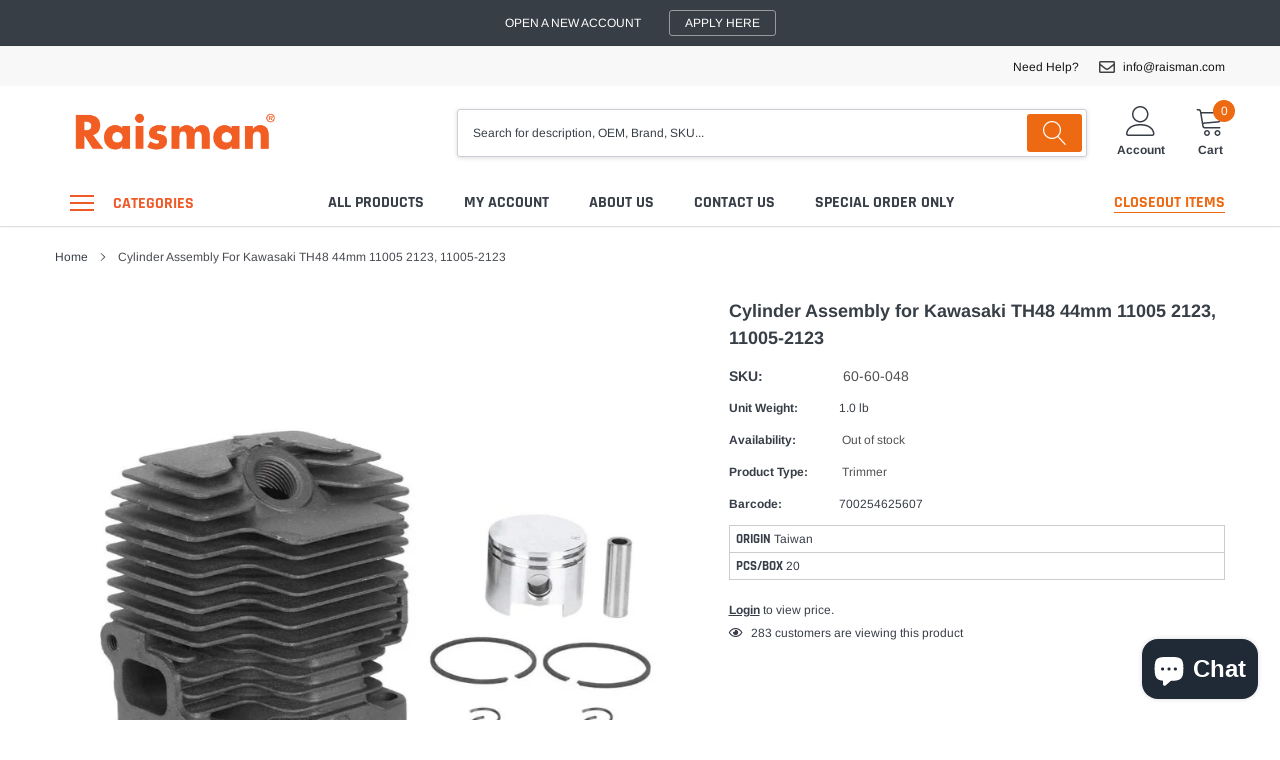

--- FILE ---
content_type: text/html; charset=utf-8
request_url: https://www.raisman.com/products/chrome-cylinder-assy-kawasaki-11005-2123-kawasaki-th-48-44-mm
body_size: 31931
content:
 
      <!doctype html>
<html class="no-js" lang="en">
<head>

    <meta charset="utf-8">
    <meta http-equiv="X-UA-Compatible" content="IE=edge">
    <meta name="viewport" content="width=device-width, initial-scale=1, shrink-to-fit=no">
    <meta name="theme-color" content="">
    <link rel="canonical" href="https://www.raisman.com/products/chrome-cylinder-assy-kawasaki-11005-2123-kawasaki-th-48-44-mm"><link rel="shortcut icon" href="//www.raisman.com/cdn/shop/files/FaviconR_32x32.png?v=1614755120" type="image/png"><title>Cylinder Assembly for Kawasaki TH48 44mm 11005 2123, 11005-2123
&ndash; Raisman Corporation</title><meta name="description" content="Chrome Cylinder Assy./KAWASAKI ..11005 2123..Kawasaki TH 48 (44 mm)">

    
        <meta property="og:type" content="product">
        <meta property="og:title" content="Cylinder Assembly for Kawasaki TH48 44mm 11005 2123, 11005-2123">
        
        <meta property="og:image" content="http://www.raisman.com/cdn/shop/products/KBH48A_grande.jpg?v=1648824488">
        <meta property="og:image:secure_url" content="https://www.raisman.com/cdn/shop/products/KBH48A_grande.jpg?v=1648824488">
        
        <meta property="og:image" content="http://www.raisman.com/cdn/shop/products/11005-2123_8c17d054-ca75-4dc9-a772-a14b38dfd9ed_grande.jpg?v=1648824498">
        <meta property="og:image:secure_url" content="https://www.raisman.com/cdn/shop/products/11005-2123_8c17d054-ca75-4dc9-a772-a14b38dfd9ed_grande.jpg?v=1648824498">
        
        <meta property="og:image" content="http://www.raisman.com/cdn/shop/products/11005-2123_grande.jpg?v=1648824488">
        <meta property="og:image:secure_url" content="https://www.raisman.com/cdn/shop/products/11005-2123_grande.jpg?v=1648824488">
        
        <meta property="og:price:amount" content="33.65">
        <meta property="og:price:currency" content="USD">
    
    
        <meta property="og:description" content="Chrome Cylinder Assy./KAWASAKI ..11005 2123..Kawasaki TH 48 (44 mm)">
    

    <meta property="og:url" content="https://www.raisman.com/products/chrome-cylinder-assy-kawasaki-11005-2123-kawasaki-th-48-44-mm">
    <meta property="og:site_name" content="Raisman Corporation">
    <!-- /snippets/social-meta-tags.liquid -->




<meta property="og:site_name" content="Raisman Corporation">
<meta property="og:url" content="https://www.raisman.com/products/chrome-cylinder-assy-kawasaki-11005-2123-kawasaki-th-48-44-mm">
<meta property="og:title" content="Cylinder Assembly for Kawasaki TH48 44mm 11005 2123, 11005-2123">
<meta property="og:type" content="product">
<meta property="og:description" content="Chrome Cylinder Assy./KAWASAKI ..11005 2123..Kawasaki TH 48 (44 mm)">






   



    <meta property="og:price:currency" content="USD">

<meta property="og:image" content="http://www.raisman.com/cdn/shop/products/KBH48A_1200x1200.jpg?v=1648824488"><meta property="og:image" content="http://www.raisman.com/cdn/shop/products/11005-2123_8c17d054-ca75-4dc9-a772-a14b38dfd9ed_1200x1200.jpg?v=1648824498"><meta property="og:image" content="http://www.raisman.com/cdn/shop/products/11005-2123_1200x1200.jpg?v=1648824488">
<meta property="og:image:secure_url" content="https://www.raisman.com/cdn/shop/products/KBH48A_1200x1200.jpg?v=1648824488"><meta property="og:image:secure_url" content="https://www.raisman.com/cdn/shop/products/11005-2123_8c17d054-ca75-4dc9-a772-a14b38dfd9ed_1200x1200.jpg?v=1648824498"><meta property="og:image:secure_url" content="https://www.raisman.com/cdn/shop/products/11005-2123_1200x1200.jpg?v=1648824488">


<meta name="twitter:card" content="summary_large_image">
<meta name="twitter:title" content="Cylinder Assembly for Kawasaki TH48 44mm 11005 2123, 11005-2123">
<meta name="twitter:description" content="Chrome Cylinder Assy./KAWASAKI ..11005 2123..Kawasaki TH 48 (44 mm)">


    <link href="//www.raisman.com/cdn/shop/t/20/assets/vendor.min.css?v=144254312610551172951598546817" rel="stylesheet">
    <link href="//www.raisman.com/cdn/shop/t/20/assets/theme.scss.css?v=15919573342859979461767619038" rel="stylesheet">
    <link href="//www.raisman.com/cdn/shop/t/20/assets/custom.css?v=139093332180102464651602106152" rel="stylesheet">

    <script>
        var theme = {
            strings: {
                addToCart: "Add to cart",
                select_options: "Select options",
                soldOut: "",
                unavailable: "For Back Order\/Special order - email: sales@raisman.com",
                regularPrice: "Regular price",
                sale: "Sale",
                showMore: "Read More",
                showLess: "Read Less",
                addressError: "Error looking up that address",
                addressNoResults: "No results for that address",
                addressQueryLimit: "You have exceeded the Google API usage limit. Consider upgrading to a \u003ca href=\"https:\/\/developers.google.com\/maps\/premium\/usage-limits\"\u003ePremium Plan\u003c\/a\u003e.",
                authError: "There was a problem authenticating your Google Maps account.",
                newWindow: "Opens in a new window.",
                external: "Opens external website.",
                newWindowExternal: "Opens external website in a new window.",
                quantityMinimumMessage: "Quantity must be 1 or more",
                unitPrice: "Unit price",
                unitPriceSeparator: "per",
                remove: "Remove",
                oneCartCount: "1 item",
                otherCartCount: "[count] items",
                quantityLabel: "Quantity: [count]",
                in_stock: "In stock",
                out_of_stock: "Out of stock",
                previous: "Prev",
                next: "Next",
                added_to_cart: "is added to your shopping cart.",
                pre_order: "Pre Order"
            },

            moneyFormat: "\u003cspan class=money\u003e${{amount}}\u003c\/span\u003e"
        }

        var hl = {
            url: 'raisman.myshopify.com',
            tid: '',
            dom: 'www.raisman.com',
            lic: '48d02febcab14796',
        }

        window.shop_currency = "USD";
        window.money_format = "\u003cspan class=money\u003e${{amount}}\u003c\/span\u003e";
        window.multi_lang = true;
        window.show_multiple_currencies = false;
        window.show_auto_currency = false;
        window.enable_sidebar_multiple_choice = true;
        window.router = "";

        document.documentElement.className = document.documentElement.className.replace('no-js', 'js');
    </script><script src="//www.raisman.com/cdn/shop/t/20/assets/jquery.min.js?v=183235607511247117321598546808"></script>
    <script>window.performance && window.performance.mark && window.performance.mark('shopify.content_for_header.start');</script><meta name="google-site-verification" content="sJGVBt9ekXxGQQlIpM76yV3oDTDMirg_IlT6sNXIxew">
<meta id="shopify-digital-wallet" name="shopify-digital-wallet" content="/5566070854/digital_wallets/dialog">
<meta name="shopify-checkout-api-token" content="0d3569513002d3502065c47277c23e95">
<meta id="in-context-paypal-metadata" data-shop-id="5566070854" data-venmo-supported="false" data-environment="production" data-locale="en_US" data-paypal-v4="true" data-currency="USD">
<link rel="alternate" type="application/json+oembed" href="https://www.raisman.com/products/chrome-cylinder-assy-kawasaki-11005-2123-kawasaki-th-48-44-mm.oembed">
<script async="async" src="/checkouts/internal/preloads.js?locale=en-US"></script>
<link rel="preconnect" href="https://shop.app" crossorigin="anonymous">
<script async="async" src="https://shop.app/checkouts/internal/preloads.js?locale=en-US&shop_id=5566070854" crossorigin="anonymous"></script>
<script id="shopify-features" type="application/json">{"accessToken":"0d3569513002d3502065c47277c23e95","betas":["rich-media-storefront-analytics"],"domain":"www.raisman.com","predictiveSearch":true,"shopId":5566070854,"locale":"en"}</script>
<script>var Shopify = Shopify || {};
Shopify.shop = "raisman.myshopify.com";
Shopify.locale = "en";
Shopify.currency = {"active":"USD","rate":"1.0"};
Shopify.country = "US";
Shopify.theme = {"name":"Caros-1.0.0-sections-ready","id":83077890127,"schema_name":"Caros","schema_version":"1.0.0","theme_store_id":null,"role":"main"};
Shopify.theme.handle = "null";
Shopify.theme.style = {"id":null,"handle":null};
Shopify.cdnHost = "www.raisman.com/cdn";
Shopify.routes = Shopify.routes || {};
Shopify.routes.root = "/";</script>
<script type="module">!function(o){(o.Shopify=o.Shopify||{}).modules=!0}(window);</script>
<script>!function(o){function n(){var o=[];function n(){o.push(Array.prototype.slice.apply(arguments))}return n.q=o,n}var t=o.Shopify=o.Shopify||{};t.loadFeatures=n(),t.autoloadFeatures=n()}(window);</script>
<script>
  window.ShopifyPay = window.ShopifyPay || {};
  window.ShopifyPay.apiHost = "shop.app\/pay";
  window.ShopifyPay.redirectState = null;
</script>
<script id="shop-js-analytics" type="application/json">{"pageType":"product"}</script>
<script defer="defer" async type="module" src="//www.raisman.com/cdn/shopifycloud/shop-js/modules/v2/client.init-shop-cart-sync_C5BV16lS.en.esm.js"></script>
<script defer="defer" async type="module" src="//www.raisman.com/cdn/shopifycloud/shop-js/modules/v2/chunk.common_CygWptCX.esm.js"></script>
<script type="module">
  await import("//www.raisman.com/cdn/shopifycloud/shop-js/modules/v2/client.init-shop-cart-sync_C5BV16lS.en.esm.js");
await import("//www.raisman.com/cdn/shopifycloud/shop-js/modules/v2/chunk.common_CygWptCX.esm.js");

  window.Shopify.SignInWithShop?.initShopCartSync?.({"fedCMEnabled":true,"windoidEnabled":true});

</script>
<script>
  window.Shopify = window.Shopify || {};
  if (!window.Shopify.featureAssets) window.Shopify.featureAssets = {};
  window.Shopify.featureAssets['shop-js'] = {"shop-cart-sync":["modules/v2/client.shop-cart-sync_ZFArdW7E.en.esm.js","modules/v2/chunk.common_CygWptCX.esm.js"],"init-fed-cm":["modules/v2/client.init-fed-cm_CmiC4vf6.en.esm.js","modules/v2/chunk.common_CygWptCX.esm.js"],"shop-button":["modules/v2/client.shop-button_tlx5R9nI.en.esm.js","modules/v2/chunk.common_CygWptCX.esm.js"],"shop-cash-offers":["modules/v2/client.shop-cash-offers_DOA2yAJr.en.esm.js","modules/v2/chunk.common_CygWptCX.esm.js","modules/v2/chunk.modal_D71HUcav.esm.js"],"init-windoid":["modules/v2/client.init-windoid_sURxWdc1.en.esm.js","modules/v2/chunk.common_CygWptCX.esm.js"],"shop-toast-manager":["modules/v2/client.shop-toast-manager_ClPi3nE9.en.esm.js","modules/v2/chunk.common_CygWptCX.esm.js"],"init-shop-email-lookup-coordinator":["modules/v2/client.init-shop-email-lookup-coordinator_B8hsDcYM.en.esm.js","modules/v2/chunk.common_CygWptCX.esm.js"],"init-shop-cart-sync":["modules/v2/client.init-shop-cart-sync_C5BV16lS.en.esm.js","modules/v2/chunk.common_CygWptCX.esm.js"],"avatar":["modules/v2/client.avatar_BTnouDA3.en.esm.js"],"pay-button":["modules/v2/client.pay-button_FdsNuTd3.en.esm.js","modules/v2/chunk.common_CygWptCX.esm.js"],"init-customer-accounts":["modules/v2/client.init-customer-accounts_DxDtT_ad.en.esm.js","modules/v2/client.shop-login-button_C5VAVYt1.en.esm.js","modules/v2/chunk.common_CygWptCX.esm.js","modules/v2/chunk.modal_D71HUcav.esm.js"],"init-shop-for-new-customer-accounts":["modules/v2/client.init-shop-for-new-customer-accounts_ChsxoAhi.en.esm.js","modules/v2/client.shop-login-button_C5VAVYt1.en.esm.js","modules/v2/chunk.common_CygWptCX.esm.js","modules/v2/chunk.modal_D71HUcav.esm.js"],"shop-login-button":["modules/v2/client.shop-login-button_C5VAVYt1.en.esm.js","modules/v2/chunk.common_CygWptCX.esm.js","modules/v2/chunk.modal_D71HUcav.esm.js"],"init-customer-accounts-sign-up":["modules/v2/client.init-customer-accounts-sign-up_CPSyQ0Tj.en.esm.js","modules/v2/client.shop-login-button_C5VAVYt1.en.esm.js","modules/v2/chunk.common_CygWptCX.esm.js","modules/v2/chunk.modal_D71HUcav.esm.js"],"shop-follow-button":["modules/v2/client.shop-follow-button_Cva4Ekp9.en.esm.js","modules/v2/chunk.common_CygWptCX.esm.js","modules/v2/chunk.modal_D71HUcav.esm.js"],"checkout-modal":["modules/v2/client.checkout-modal_BPM8l0SH.en.esm.js","modules/v2/chunk.common_CygWptCX.esm.js","modules/v2/chunk.modal_D71HUcav.esm.js"],"lead-capture":["modules/v2/client.lead-capture_Bi8yE_yS.en.esm.js","modules/v2/chunk.common_CygWptCX.esm.js","modules/v2/chunk.modal_D71HUcav.esm.js"],"shop-login":["modules/v2/client.shop-login_D6lNrXab.en.esm.js","modules/v2/chunk.common_CygWptCX.esm.js","modules/v2/chunk.modal_D71HUcav.esm.js"],"payment-terms":["modules/v2/client.payment-terms_CZxnsJam.en.esm.js","modules/v2/chunk.common_CygWptCX.esm.js","modules/v2/chunk.modal_D71HUcav.esm.js"]};
</script>
<script>(function() {
  var isLoaded = false;
  function asyncLoad() {
    if (isLoaded) return;
    isLoaded = true;
    var urls = ["https:\/\/cp.boldapps.net\/csp_install_check.js?shop=raisman.myshopify.com","https:\/\/search-us3.omegacommerce.com\/instant\/initjs?ID=6025ebe4-e4cc-429e-94f4-47d9b55900e0\u0026shop=raisman.myshopify.com","https:\/\/omnisnippet1.com\/platforms\/shopify.js?source=scriptTag\u0026v=2025-05-15T12\u0026shop=raisman.myshopify.com"];
    for (var i = 0; i < urls.length; i++) {
      var s = document.createElement('script');
      s.type = 'text/javascript';
      s.async = true;
      s.src = urls[i];
      var x = document.getElementsByTagName('script')[0];
      x.parentNode.insertBefore(s, x);
    }
  };
  if(window.attachEvent) {
    window.attachEvent('onload', asyncLoad);
  } else {
    window.addEventListener('load', asyncLoad, false);
  }
})();</script>
<script id="__st">var __st={"a":5566070854,"offset":-18000,"reqid":"809dcfe3-bc81-401d-964c-834106f9cb81-1768674015","pageurl":"www.raisman.com\/products\/chrome-cylinder-assy-kawasaki-11005-2123-kawasaki-th-48-44-mm","u":"fa40af6043d9","p":"product","rtyp":"product","rid":1947198685254};</script>
<script>window.ShopifyPaypalV4VisibilityTracking = true;</script>
<script id="captcha-bootstrap">!function(){'use strict';const t='contact',e='account',n='new_comment',o=[[t,t],['blogs',n],['comments',n],[t,'customer']],c=[[e,'customer_login'],[e,'guest_login'],[e,'recover_customer_password'],[e,'create_customer']],r=t=>t.map((([t,e])=>`form[action*='/${t}']:not([data-nocaptcha='true']) input[name='form_type'][value='${e}']`)).join(','),a=t=>()=>t?[...document.querySelectorAll(t)].map((t=>t.form)):[];function s(){const t=[...o],e=r(t);return a(e)}const i='password',u='form_key',d=['recaptcha-v3-token','g-recaptcha-response','h-captcha-response',i],f=()=>{try{return window.sessionStorage}catch{return}},m='__shopify_v',_=t=>t.elements[u];function p(t,e,n=!1){try{const o=window.sessionStorage,c=JSON.parse(o.getItem(e)),{data:r}=function(t){const{data:e,action:n}=t;return t[m]||n?{data:e,action:n}:{data:t,action:n}}(c);for(const[e,n]of Object.entries(r))t.elements[e]&&(t.elements[e].value=n);n&&o.removeItem(e)}catch(o){console.error('form repopulation failed',{error:o})}}const l='form_type',E='cptcha';function T(t){t.dataset[E]=!0}const w=window,h=w.document,L='Shopify',v='ce_forms',y='captcha';let A=!1;((t,e)=>{const n=(g='f06e6c50-85a8-45c8-87d0-21a2b65856fe',I='https://cdn.shopify.com/shopifycloud/storefront-forms-hcaptcha/ce_storefront_forms_captcha_hcaptcha.v1.5.2.iife.js',D={infoText:'Protected by hCaptcha',privacyText:'Privacy',termsText:'Terms'},(t,e,n)=>{const o=w[L][v],c=o.bindForm;if(c)return c(t,g,e,D).then(n);var r;o.q.push([[t,g,e,D],n]),r=I,A||(h.body.append(Object.assign(h.createElement('script'),{id:'captcha-provider',async:!0,src:r})),A=!0)});var g,I,D;w[L]=w[L]||{},w[L][v]=w[L][v]||{},w[L][v].q=[],w[L][y]=w[L][y]||{},w[L][y].protect=function(t,e){n(t,void 0,e),T(t)},Object.freeze(w[L][y]),function(t,e,n,w,h,L){const[v,y,A,g]=function(t,e,n){const i=e?o:[],u=t?c:[],d=[...i,...u],f=r(d),m=r(i),_=r(d.filter((([t,e])=>n.includes(e))));return[a(f),a(m),a(_),s()]}(w,h,L),I=t=>{const e=t.target;return e instanceof HTMLFormElement?e:e&&e.form},D=t=>v().includes(t);t.addEventListener('submit',(t=>{const e=I(t);if(!e)return;const n=D(e)&&!e.dataset.hcaptchaBound&&!e.dataset.recaptchaBound,o=_(e),c=g().includes(e)&&(!o||!o.value);(n||c)&&t.preventDefault(),c&&!n&&(function(t){try{if(!f())return;!function(t){const e=f();if(!e)return;const n=_(t);if(!n)return;const o=n.value;o&&e.removeItem(o)}(t);const e=Array.from(Array(32),(()=>Math.random().toString(36)[2])).join('');!function(t,e){_(t)||t.append(Object.assign(document.createElement('input'),{type:'hidden',name:u})),t.elements[u].value=e}(t,e),function(t,e){const n=f();if(!n)return;const o=[...t.querySelectorAll(`input[type='${i}']`)].map((({name:t})=>t)),c=[...d,...o],r={};for(const[a,s]of new FormData(t).entries())c.includes(a)||(r[a]=s);n.setItem(e,JSON.stringify({[m]:1,action:t.action,data:r}))}(t,e)}catch(e){console.error('failed to persist form',e)}}(e),e.submit())}));const S=(t,e)=>{t&&!t.dataset[E]&&(n(t,e.some((e=>e===t))),T(t))};for(const o of['focusin','change'])t.addEventListener(o,(t=>{const e=I(t);D(e)&&S(e,y())}));const B=e.get('form_key'),M=e.get(l),P=B&&M;t.addEventListener('DOMContentLoaded',(()=>{const t=y();if(P)for(const e of t)e.elements[l].value===M&&p(e,B);[...new Set([...A(),...v().filter((t=>'true'===t.dataset.shopifyCaptcha))])].forEach((e=>S(e,t)))}))}(h,new URLSearchParams(w.location.search),n,t,e,['guest_login'])})(!0,!0)}();</script>
<script integrity="sha256-4kQ18oKyAcykRKYeNunJcIwy7WH5gtpwJnB7kiuLZ1E=" data-source-attribution="shopify.loadfeatures" defer="defer" src="//www.raisman.com/cdn/shopifycloud/storefront/assets/storefront/load_feature-a0a9edcb.js" crossorigin="anonymous"></script>
<script crossorigin="anonymous" defer="defer" src="//www.raisman.com/cdn/shopifycloud/storefront/assets/shopify_pay/storefront-65b4c6d7.js?v=20250812"></script>
<script data-source-attribution="shopify.dynamic_checkout.dynamic.init">var Shopify=Shopify||{};Shopify.PaymentButton=Shopify.PaymentButton||{isStorefrontPortableWallets:!0,init:function(){window.Shopify.PaymentButton.init=function(){};var t=document.createElement("script");t.src="https://www.raisman.com/cdn/shopifycloud/portable-wallets/latest/portable-wallets.en.js",t.type="module",document.head.appendChild(t)}};
</script>
<script data-source-attribution="shopify.dynamic_checkout.buyer_consent">
  function portableWalletsHideBuyerConsent(e){var t=document.getElementById("shopify-buyer-consent"),n=document.getElementById("shopify-subscription-policy-button");t&&n&&(t.classList.add("hidden"),t.setAttribute("aria-hidden","true"),n.removeEventListener("click",e))}function portableWalletsShowBuyerConsent(e){var t=document.getElementById("shopify-buyer-consent"),n=document.getElementById("shopify-subscription-policy-button");t&&n&&(t.classList.remove("hidden"),t.removeAttribute("aria-hidden"),n.addEventListener("click",e))}window.Shopify?.PaymentButton&&(window.Shopify.PaymentButton.hideBuyerConsent=portableWalletsHideBuyerConsent,window.Shopify.PaymentButton.showBuyerConsent=portableWalletsShowBuyerConsent);
</script>
<script>
  function portableWalletsCleanup(e){e&&e.src&&console.error("Failed to load portable wallets script "+e.src);var t=document.querySelectorAll("shopify-accelerated-checkout .shopify-payment-button__skeleton, shopify-accelerated-checkout-cart .wallet-cart-button__skeleton"),e=document.getElementById("shopify-buyer-consent");for(let e=0;e<t.length;e++)t[e].remove();e&&e.remove()}function portableWalletsNotLoadedAsModule(e){e instanceof ErrorEvent&&"string"==typeof e.message&&e.message.includes("import.meta")&&"string"==typeof e.filename&&e.filename.includes("portable-wallets")&&(window.removeEventListener("error",portableWalletsNotLoadedAsModule),window.Shopify.PaymentButton.failedToLoad=e,"loading"===document.readyState?document.addEventListener("DOMContentLoaded",window.Shopify.PaymentButton.init):window.Shopify.PaymentButton.init())}window.addEventListener("error",portableWalletsNotLoadedAsModule);
</script>

<script type="module" src="https://www.raisman.com/cdn/shopifycloud/portable-wallets/latest/portable-wallets.en.js" onError="portableWalletsCleanup(this)" crossorigin="anonymous"></script>
<script nomodule>
  document.addEventListener("DOMContentLoaded", portableWalletsCleanup);
</script>

<link id="shopify-accelerated-checkout-styles" rel="stylesheet" media="screen" href="https://www.raisman.com/cdn/shopifycloud/portable-wallets/latest/accelerated-checkout-backwards-compat.css" crossorigin="anonymous">
<style id="shopify-accelerated-checkout-cart">
        #shopify-buyer-consent {
  margin-top: 1em;
  display: inline-block;
  width: 100%;
}

#shopify-buyer-consent.hidden {
  display: none;
}

#shopify-subscription-policy-button {
  background: none;
  border: none;
  padding: 0;
  text-decoration: underline;
  font-size: inherit;
  cursor: pointer;
}

#shopify-subscription-policy-button::before {
  box-shadow: none;
}

      </style>

<script>window.performance && window.performance.mark && window.performance.mark('shopify.content_for_header.end');</script>

<script>window.BOLD = window.BOLD || {};
    window.BOLD.common = window.BOLD.common || {};
    window.BOLD.common.Shopify = window.BOLD.common.Shopify || {};
    window.BOLD.common.Shopify.shop = {
      domain: 'www.raisman.com',
      permanent_domain: 'raisman.myshopify.com',
      url: 'https://www.raisman.com',
      secure_url: 'https://www.raisman.com',
      money_format: "\u003cspan class=money\u003e${{amount}}\u003c\/span\u003e",
      currency: "USD"
    };
    window.BOLD.common.Shopify.customer = {
      id: null,
      tags: null,
    };
    window.BOLD.common.Shopify.cart = {"note":null,"attributes":{},"original_total_price":0,"total_price":0,"total_discount":0,"total_weight":0.0,"item_count":0,"items":[],"requires_shipping":false,"currency":"USD","items_subtotal_price":0,"cart_level_discount_applications":[],"checkout_charge_amount":0};
    window.BOLD.common.template = 'product';window.BOLD.common.Shopify.formatMoney = function(money, format) {
        function n(t, e) {
            return "undefined" == typeof t ? e : t
        }
        function r(t, e, r, i) {
            if (e = n(e, 2),
                r = n(r, ","),
                i = n(i, "."),
            isNaN(t) || null == t)
                return 0;
            t = (t / 100).toFixed(e);
            var o = t.split(".")
                , a = o[0].replace(/(\d)(?=(\d\d\d)+(?!\d))/g, "$1" + r)
                , s = o[1] ? i + o[1] : "";
            return a + s
        }
        "string" == typeof money && (money = money.replace(".", ""));
        var i = ""
            , o = /\{\{\s*(\w+)\s*\}\}/
            , a = format || window.BOLD.common.Shopify.shop.money_format || window.Shopify.money_format || "$ {{ amount }}";
        switch (a.match(o)[1]) {
            case "amount":
                i = r(money, 2, ",", ".");
                break;
            case "amount_no_decimals":
                i = r(money, 0, ",", ".");
                break;
            case "amount_with_comma_separator":
                i = r(money, 2, ".", ",");
                break;
            case "amount_no_decimals_with_comma_separator":
                i = r(money, 0, ".", ",");
                break;
            case "amount_with_space_separator":
                i = r(money, 2, " ", ",");
                break;
            case "amount_no_decimals_with_space_separator":
                i = r(money, 0, " ", ",");
                break;
            case "amount_with_apostrophe_separator":
                i = r(money, 2, "'", ".");
                break;
        }
        return a.replace(o, i);
    };
    window.BOLD.common.Shopify.saveProduct = function (handle, product) {
      if (typeof handle === 'string' && typeof window.BOLD.common.Shopify.products[handle] === 'undefined') {
        if (typeof product === 'number') {
          window.BOLD.common.Shopify.handles[product] = handle;
          product = { id: product };
        }
        window.BOLD.common.Shopify.products[handle] = product;
      }
    };
    window.BOLD.common.Shopify.saveVariant = function (variant_id, variant) {
      if (typeof variant_id === 'number' && typeof window.BOLD.common.Shopify.variants[variant_id] === 'undefined') {
        window.BOLD.common.Shopify.variants[variant_id] = variant;
      }
    };window.BOLD.common.Shopify.products = window.BOLD.common.Shopify.products || {};
    window.BOLD.common.Shopify.variants = window.BOLD.common.Shopify.variants || {};
    window.BOLD.common.Shopify.handles = window.BOLD.common.Shopify.handles || {};window.BOLD.common.Shopify.handle = "chrome-cylinder-assy-kawasaki-11005-2123-kawasaki-th-48-44-mm"
window.BOLD.common.Shopify.saveProduct("chrome-cylinder-assy-kawasaki-11005-2123-kawasaki-th-48-44-mm", 1947198685254);window.BOLD.common.Shopify.saveVariant(19848484847686, { product_id: 1947198685254, product_handle: "chrome-cylinder-assy-kawasaki-11005-2123-kawasaki-th-48-44-mm", price: 3365, group_id: '', csp_metafield: {"Inter~1":"%,0.82,,0,,0","USA1~1":"%,0.72,,0,,0","USA2~1":"%,0.82,,0,,0"}});window.BOLD.apps_installed = {"Customer Pricing":2} || {};window.BOLD.common.Shopify.metafields = window.BOLD.common.Shopify.metafields || {};window.BOLD.common.Shopify.metafields["bold_rp"] = {};window.BOLD.common.Shopify.metafields["bold_csp_defaults"] = {};window.BOLD.common.cacheParams = window.BOLD.common.cacheParams || {};
    window.BOLD.common.cacheParams.csp = 1634678768379;
</script><script src="https://cp.boldapps.net/js/csp.js" type="text/javascript"></script>
<script>
          var currentScript = document.currentScript || document.scripts[document.scripts.length - 1];
          var boldVariantIds =[19848484847686];
          var boldProductHandle ="chrome-cylinder-assy-kawasaki-11005-2123-kawasaki-th-48-44-mm";
          var BOLD = BOLD || {};
          BOLD.products = BOLD.products || {};
          BOLD.variant_lookup = BOLD.variant_lookup || {};
          if (window.BOLD && !BOLD.common) {
              BOLD.common = BOLD.common || {};
              BOLD.common.Shopify = BOLD.common.Shopify || {};
              window.BOLD.common.Shopify.products = window.BOLD.common.Shopify.products || {};
              window.BOLD.common.Shopify.variants = window.BOLD.common.Shopify.variants || {};
              window.BOLD.common.Shopify.handles = window.BOLD.common.Shopify.handles || {};
              window.BOLD.common.Shopify.saveProduct = function (handle, product) {
                  if (typeof handle === 'string' && typeof window.BOLD.common.Shopify.products[handle] === 'undefined') {
                      if (typeof product === 'number') {
                          window.BOLD.common.Shopify.handles[product] = handle;
                          product = { id: product };
                      }
                      window.BOLD.common.Shopify.products[handle] = product;
                  }
              };
              window.BOLD.common.Shopify.saveVariant = function (variant_id, variant) {
                  if (typeof variant_id === 'number' && typeof window.BOLD.common.Shopify.variants[variant_id] === 'undefined') {
                      window.BOLD.common.Shopify.variants[variant_id] = variant;
                  }
              };
          }

          for (var boldIndex = 0; boldIndex < boldVariantIds.length; boldIndex = boldIndex + 1) {
            BOLD.variant_lookup[boldVariantIds[boldIndex]] = boldProductHandle;
          }

          BOLD.products[boldProductHandle] ={
    "id":1947198685254,
    "title":"Cylinder Assembly for Kawasaki TH48 44mm 11005 2123, 11005-2123","handle":"chrome-cylinder-assy-kawasaki-11005-2123-kawasaki-th-48-44-mm",
    "description":"\u003cp\u003eChrome Cylinder Piston Assembly\u003c\/p\u003e\n\u003cp\u003e\u003cstrong\u003eReplace OEM:\u003c\/strong\u003e\u003cbr\u003eKawasaki 11005 2123\u003c\/p\u003e\n\u003cp\u003e\u003cstrong\u003eFits Model:\u003c\/strong\u003e\u003cbr\u003eKawasaki TH 48 (44 mm)\u003c\/p\u003e",
    "published_at":"2019-07-29T13:58:54",
    "created_at":"2019-01-04T14:33:50",
    "vendor":"vendor-unknown",
    "type":"Trimmer",
    "tags":["hide","Trimmer: Cylinder Assembly"],
    "price":3365,
    "price_min":3365,
    "price_max":3365,
    "price_varies":false,
    "compare_at_price":null,
    "compare_at_price_min":0,
    "compare_at_price_max":0,
    "compare_at_price_varies":true,
    "all_variant_ids":[19848484847686],
    "variants":[


{
  "id":19848484847686,
  "product_id":1947198685254,
  "product_handle":"chrome-cylinder-assy-kawasaki-11005-2123-kawasaki-th-48-44-mm",
  "title":"Default Title",
  "option1":"Default Title",
  "option2":null,
  "option3":null,
  "sku":"60-60-048",
  "requires_shipping":true,
  "taxable":false,
  "featured_media":null,
  "featured_image":null,"image_id":null,
  "available":false,
  "name":"Cylinder Assembly for Kawasaki TH48 44mm 11005 2123, 11005-2123 - Default Title",
  "options":["Default Title"],
  "price":3365,
  "weight":454,
  "compare_at_price":null,
  "inventory_quantity":0,
  "inventory_management":"shopify",
  "inventory_policy":"deny",
  "inventory_in_cart":0,
  "inventory_remaining":0,
  "incoming":false,
  "next_incoming_date":null,
  "taxable":false,
  "barcode":"700254625607"
}],
    "available":false,"images":["\/\/www.raisman.com\/cdn\/shop\/products\/KBH48A.jpg?v=1648824488","\/\/www.raisman.com\/cdn\/shop\/products\/11005-2123_8c17d054-ca75-4dc9-a772-a14b38dfd9ed.jpg?v=1648824498","\/\/www.raisman.com\/cdn\/shop\/products\/11005-2123.jpg?v=1648824488","\/\/www.raisman.com\/cdn\/shop\/products\/HA048J.jpg?v=1648824514"],"featured_image":"\/\/www.raisman.com\/cdn\/shop\/products\/KBH48A.jpg?v=1648824488",
    "options":["Title"],
    "url":"\/products\/chrome-cylinder-assy-kawasaki-11005-2123-kawasaki-th-48-44-mm"};var boldCSPMetafields = {19848484847686:{"Inter~1":"%,0.82,,0,,0","USA1~1":"%,0.72,,0,,0","USA2~1":"%,0.82,,0,,0"}};
          var boldTempProduct ={"id":1947198685254,"title":"Cylinder Assembly for Kawasaki TH48 44mm 11005 2123, 11005-2123","handle":"chrome-cylinder-assy-kawasaki-11005-2123-kawasaki-th-48-44-mm","description":"\u003cp\u003eChrome Cylinder Piston Assembly\u003c\/p\u003e\n\u003cp\u003e\u003cstrong\u003eReplace OEM:\u003c\/strong\u003e\u003cbr\u003eKawasaki 11005 2123\u003c\/p\u003e\n\u003cp\u003e\u003cstrong\u003eFits Model:\u003c\/strong\u003e\u003cbr\u003eKawasaki TH 48 (44 mm)\u003c\/p\u003e","published_at":"2019-07-29T13:58:54-04:00","created_at":"2019-01-04T14:33:50-05:00","vendor":"vendor-unknown","type":"Trimmer","tags":["hide","Trimmer: Cylinder Assembly"],"price":3365,"price_min":3365,"price_max":3365,"available":false,"price_varies":false,"compare_at_price":null,"compare_at_price_min":0,"compare_at_price_max":0,"compare_at_price_varies":false,"variants":[{"id":19848484847686,"title":"Default Title","option1":"Default Title","option2":null,"option3":null,"sku":"60-60-048","requires_shipping":true,"taxable":false,"featured_image":null,"available":false,"name":"Cylinder Assembly for Kawasaki TH48 44mm 11005 2123, 11005-2123","public_title":null,"options":["Default Title"],"price":3365,"weight":454,"compare_at_price":null,"inventory_management":"shopify","barcode":"700254625607","requires_selling_plan":false,"selling_plan_allocations":[]}],"images":["\/\/www.raisman.com\/cdn\/shop\/products\/KBH48A.jpg?v=1648824488","\/\/www.raisman.com\/cdn\/shop\/products\/11005-2123_8c17d054-ca75-4dc9-a772-a14b38dfd9ed.jpg?v=1648824498","\/\/www.raisman.com\/cdn\/shop\/products\/11005-2123.jpg?v=1648824488","\/\/www.raisman.com\/cdn\/shop\/products\/HA048J.jpg?v=1648824514"],"featured_image":"\/\/www.raisman.com\/cdn\/shop\/products\/KBH48A.jpg?v=1648824488","options":["Title"],"media":[{"alt":null,"id":29457806950644,"position":1,"preview_image":{"aspect_ratio":1.0,"height":800,"width":800,"src":"\/\/www.raisman.com\/cdn\/shop\/products\/KBH48A.jpg?v=1648824488"},"aspect_ratio":1.0,"height":800,"media_type":"image","src":"\/\/www.raisman.com\/cdn\/shop\/products\/KBH48A.jpg?v=1648824488","width":800},{"alt":null,"id":29457807114484,"position":2,"preview_image":{"aspect_ratio":1.0,"height":800,"width":800,"src":"\/\/www.raisman.com\/cdn\/shop\/products\/11005-2123_8c17d054-ca75-4dc9-a772-a14b38dfd9ed.jpg?v=1648824498"},"aspect_ratio":1.0,"height":800,"media_type":"image","src":"\/\/www.raisman.com\/cdn\/shop\/products\/11005-2123_8c17d054-ca75-4dc9-a772-a14b38dfd9ed.jpg?v=1648824498","width":800},{"alt":null,"id":29457806459124,"position":3,"preview_image":{"aspect_ratio":1.0,"height":800,"width":800,"src":"\/\/www.raisman.com\/cdn\/shop\/products\/11005-2123.jpg?v=1648824488"},"aspect_ratio":1.0,"height":800,"media_type":"image","src":"\/\/www.raisman.com\/cdn\/shop\/products\/11005-2123.jpg?v=1648824488","width":800},{"alt":null,"id":29457807245556,"position":4,"preview_image":{"aspect_ratio":1.0,"height":800,"width":800,"src":"\/\/www.raisman.com\/cdn\/shop\/products\/HA048J.jpg?v=1648824514"},"aspect_ratio":1.0,"height":800,"media_type":"image","src":"\/\/www.raisman.com\/cdn\/shop\/products\/HA048J.jpg?v=1648824514","width":800}],"requires_selling_plan":false,"selling_plan_groups":[],"content":"\u003cp\u003eChrome Cylinder Piston Assembly\u003c\/p\u003e\n\u003cp\u003e\u003cstrong\u003eReplace OEM:\u003c\/strong\u003e\u003cbr\u003eKawasaki 11005 2123\u003c\/p\u003e\n\u003cp\u003e\u003cstrong\u003eFits Model:\u003c\/strong\u003e\u003cbr\u003eKawasaki TH 48 (44 mm)\u003c\/p\u003e"};
          var bold_rp =[{}];
          if(boldTempProduct){
            window.BOLD.common.Shopify.saveProduct(boldTempProduct.handle, boldTempProduct.id);
            for (var boldIndex = 0; boldTempProduct && boldIndex < boldTempProduct.variants.length; boldIndex = boldIndex + 1){
              var rp_group_id = bold_rp[boldIndex].rp_group_id ? '' + bold_rp[boldIndex].rp_group_id : '';
              window.BOLD.common.Shopify.saveVariant(
                  boldTempProduct.variants[boldIndex].id,
                  {
                    product_id: boldTempProduct.id,
                    product_handle: boldTempProduct.handle,
                    price: boldTempProduct.variants[boldIndex].price,
                    group_id: rp_group_id,
                    csp_metafield: boldCSPMetafields[boldTempProduct.variants[boldIndex].id]
                  }
              );
            }
          }

          currentScript.parentNode.removeChild(currentScript);
        </script><!-- BEGIN app block: shopify://apps/minmaxify-order-limits/blocks/app-embed-block/3acfba32-89f3-4377-ae20-cbb9abc48475 --><script type="text/javascript" src="https://limits.minmaxify.com/raisman.myshopify.com?v=77a&r=20220811200155"></script>

<!-- END app block --><script src="https://cdn.shopify.com/extensions/7bc9bb47-adfa-4267-963e-cadee5096caf/inbox-1252/assets/inbox-chat-loader.js" type="text/javascript" defer="defer"></script>
<link href="https://monorail-edge.shopifysvc.com" rel="dns-prefetch">
<script>(function(){if ("sendBeacon" in navigator && "performance" in window) {try {var session_token_from_headers = performance.getEntriesByType('navigation')[0].serverTiming.find(x => x.name == '_s').description;} catch {var session_token_from_headers = undefined;}var session_cookie_matches = document.cookie.match(/_shopify_s=([^;]*)/);var session_token_from_cookie = session_cookie_matches && session_cookie_matches.length === 2 ? session_cookie_matches[1] : "";var session_token = session_token_from_headers || session_token_from_cookie || "";function handle_abandonment_event(e) {var entries = performance.getEntries().filter(function(entry) {return /monorail-edge.shopifysvc.com/.test(entry.name);});if (!window.abandonment_tracked && entries.length === 0) {window.abandonment_tracked = true;var currentMs = Date.now();var navigation_start = performance.timing.navigationStart;var payload = {shop_id: 5566070854,url: window.location.href,navigation_start,duration: currentMs - navigation_start,session_token,page_type: "product"};window.navigator.sendBeacon("https://monorail-edge.shopifysvc.com/v1/produce", JSON.stringify({schema_id: "online_store_buyer_site_abandonment/1.1",payload: payload,metadata: {event_created_at_ms: currentMs,event_sent_at_ms: currentMs}}));}}window.addEventListener('pagehide', handle_abandonment_event);}}());</script>
<script id="web-pixels-manager-setup">(function e(e,d,r,n,o){if(void 0===o&&(o={}),!Boolean(null===(a=null===(i=window.Shopify)||void 0===i?void 0:i.analytics)||void 0===a?void 0:a.replayQueue)){var i,a;window.Shopify=window.Shopify||{};var t=window.Shopify;t.analytics=t.analytics||{};var s=t.analytics;s.replayQueue=[],s.publish=function(e,d,r){return s.replayQueue.push([e,d,r]),!0};try{self.performance.mark("wpm:start")}catch(e){}var l=function(){var e={modern:/Edge?\/(1{2}[4-9]|1[2-9]\d|[2-9]\d{2}|\d{4,})\.\d+(\.\d+|)|Firefox\/(1{2}[4-9]|1[2-9]\d|[2-9]\d{2}|\d{4,})\.\d+(\.\d+|)|Chrom(ium|e)\/(9{2}|\d{3,})\.\d+(\.\d+|)|(Maci|X1{2}).+ Version\/(15\.\d+|(1[6-9]|[2-9]\d|\d{3,})\.\d+)([,.]\d+|)( \(\w+\)|)( Mobile\/\w+|) Safari\/|Chrome.+OPR\/(9{2}|\d{3,})\.\d+\.\d+|(CPU[ +]OS|iPhone[ +]OS|CPU[ +]iPhone|CPU IPhone OS|CPU iPad OS)[ +]+(15[._]\d+|(1[6-9]|[2-9]\d|\d{3,})[._]\d+)([._]\d+|)|Android:?[ /-](13[3-9]|1[4-9]\d|[2-9]\d{2}|\d{4,})(\.\d+|)(\.\d+|)|Android.+Firefox\/(13[5-9]|1[4-9]\d|[2-9]\d{2}|\d{4,})\.\d+(\.\d+|)|Android.+Chrom(ium|e)\/(13[3-9]|1[4-9]\d|[2-9]\d{2}|\d{4,})\.\d+(\.\d+|)|SamsungBrowser\/([2-9]\d|\d{3,})\.\d+/,legacy:/Edge?\/(1[6-9]|[2-9]\d|\d{3,})\.\d+(\.\d+|)|Firefox\/(5[4-9]|[6-9]\d|\d{3,})\.\d+(\.\d+|)|Chrom(ium|e)\/(5[1-9]|[6-9]\d|\d{3,})\.\d+(\.\d+|)([\d.]+$|.*Safari\/(?![\d.]+ Edge\/[\d.]+$))|(Maci|X1{2}).+ Version\/(10\.\d+|(1[1-9]|[2-9]\d|\d{3,})\.\d+)([,.]\d+|)( \(\w+\)|)( Mobile\/\w+|) Safari\/|Chrome.+OPR\/(3[89]|[4-9]\d|\d{3,})\.\d+\.\d+|(CPU[ +]OS|iPhone[ +]OS|CPU[ +]iPhone|CPU IPhone OS|CPU iPad OS)[ +]+(10[._]\d+|(1[1-9]|[2-9]\d|\d{3,})[._]\d+)([._]\d+|)|Android:?[ /-](13[3-9]|1[4-9]\d|[2-9]\d{2}|\d{4,})(\.\d+|)(\.\d+|)|Mobile Safari.+OPR\/([89]\d|\d{3,})\.\d+\.\d+|Android.+Firefox\/(13[5-9]|1[4-9]\d|[2-9]\d{2}|\d{4,})\.\d+(\.\d+|)|Android.+Chrom(ium|e)\/(13[3-9]|1[4-9]\d|[2-9]\d{2}|\d{4,})\.\d+(\.\d+|)|Android.+(UC? ?Browser|UCWEB|U3)[ /]?(15\.([5-9]|\d{2,})|(1[6-9]|[2-9]\d|\d{3,})\.\d+)\.\d+|SamsungBrowser\/(5\.\d+|([6-9]|\d{2,})\.\d+)|Android.+MQ{2}Browser\/(14(\.(9|\d{2,})|)|(1[5-9]|[2-9]\d|\d{3,})(\.\d+|))(\.\d+|)|K[Aa][Ii]OS\/(3\.\d+|([4-9]|\d{2,})\.\d+)(\.\d+|)/},d=e.modern,r=e.legacy,n=navigator.userAgent;return n.match(d)?"modern":n.match(r)?"legacy":"unknown"}(),u="modern"===l?"modern":"legacy",c=(null!=n?n:{modern:"",legacy:""})[u],f=function(e){return[e.baseUrl,"/wpm","/b",e.hashVersion,"modern"===e.buildTarget?"m":"l",".js"].join("")}({baseUrl:d,hashVersion:r,buildTarget:u}),m=function(e){var d=e.version,r=e.bundleTarget,n=e.surface,o=e.pageUrl,i=e.monorailEndpoint;return{emit:function(e){var a=e.status,t=e.errorMsg,s=(new Date).getTime(),l=JSON.stringify({metadata:{event_sent_at_ms:s},events:[{schema_id:"web_pixels_manager_load/3.1",payload:{version:d,bundle_target:r,page_url:o,status:a,surface:n,error_msg:t},metadata:{event_created_at_ms:s}}]});if(!i)return console&&console.warn&&console.warn("[Web Pixels Manager] No Monorail endpoint provided, skipping logging."),!1;try{return self.navigator.sendBeacon.bind(self.navigator)(i,l)}catch(e){}var u=new XMLHttpRequest;try{return u.open("POST",i,!0),u.setRequestHeader("Content-Type","text/plain"),u.send(l),!0}catch(e){return console&&console.warn&&console.warn("[Web Pixels Manager] Got an unhandled error while logging to Monorail."),!1}}}}({version:r,bundleTarget:l,surface:e.surface,pageUrl:self.location.href,monorailEndpoint:e.monorailEndpoint});try{o.browserTarget=l,function(e){var d=e.src,r=e.async,n=void 0===r||r,o=e.onload,i=e.onerror,a=e.sri,t=e.scriptDataAttributes,s=void 0===t?{}:t,l=document.createElement("script"),u=document.querySelector("head"),c=document.querySelector("body");if(l.async=n,l.src=d,a&&(l.integrity=a,l.crossOrigin="anonymous"),s)for(var f in s)if(Object.prototype.hasOwnProperty.call(s,f))try{l.dataset[f]=s[f]}catch(e){}if(o&&l.addEventListener("load",o),i&&l.addEventListener("error",i),u)u.appendChild(l);else{if(!c)throw new Error("Did not find a head or body element to append the script");c.appendChild(l)}}({src:f,async:!0,onload:function(){if(!function(){var e,d;return Boolean(null===(d=null===(e=window.Shopify)||void 0===e?void 0:e.analytics)||void 0===d?void 0:d.initialized)}()){var d=window.webPixelsManager.init(e)||void 0;if(d){var r=window.Shopify.analytics;r.replayQueue.forEach((function(e){var r=e[0],n=e[1],o=e[2];d.publishCustomEvent(r,n,o)})),r.replayQueue=[],r.publish=d.publishCustomEvent,r.visitor=d.visitor,r.initialized=!0}}},onerror:function(){return m.emit({status:"failed",errorMsg:"".concat(f," has failed to load")})},sri:function(e){var d=/^sha384-[A-Za-z0-9+/=]+$/;return"string"==typeof e&&d.test(e)}(c)?c:"",scriptDataAttributes:o}),m.emit({status:"loading"})}catch(e){m.emit({status:"failed",errorMsg:(null==e?void 0:e.message)||"Unknown error"})}}})({shopId: 5566070854,storefrontBaseUrl: "https://www.raisman.com",extensionsBaseUrl: "https://extensions.shopifycdn.com/cdn/shopifycloud/web-pixels-manager",monorailEndpoint: "https://monorail-edge.shopifysvc.com/unstable/produce_batch",surface: "storefront-renderer",enabledBetaFlags: ["2dca8a86"],webPixelsConfigList: [{"id":"114163956","configuration":"{\"apiURL\":\"https:\/\/api.omnisend.com\",\"appURL\":\"https:\/\/app.omnisend.com\",\"brandID\":\"5cd18ad78653ed3e50c94be3\",\"trackingURL\":\"https:\/\/wt.omnisendlink.com\"}","eventPayloadVersion":"v1","runtimeContext":"STRICT","scriptVersion":"aa9feb15e63a302383aa48b053211bbb","type":"APP","apiClientId":186001,"privacyPurposes":["ANALYTICS","MARKETING","SALE_OF_DATA"],"dataSharingAdjustments":{"protectedCustomerApprovalScopes":["read_customer_address","read_customer_email","read_customer_name","read_customer_personal_data","read_customer_phone"]}},{"id":"81232116","eventPayloadVersion":"v1","runtimeContext":"LAX","scriptVersion":"1","type":"CUSTOM","privacyPurposes":["ANALYTICS"],"name":"Google Analytics tag (migrated)"},{"id":"shopify-app-pixel","configuration":"{}","eventPayloadVersion":"v1","runtimeContext":"STRICT","scriptVersion":"0450","apiClientId":"shopify-pixel","type":"APP","privacyPurposes":["ANALYTICS","MARKETING"]},{"id":"shopify-custom-pixel","eventPayloadVersion":"v1","runtimeContext":"LAX","scriptVersion":"0450","apiClientId":"shopify-pixel","type":"CUSTOM","privacyPurposes":["ANALYTICS","MARKETING"]}],isMerchantRequest: false,initData: {"shop":{"name":"Raisman Corporation","paymentSettings":{"currencyCode":"USD"},"myshopifyDomain":"raisman.myshopify.com","countryCode":"US","storefrontUrl":"https:\/\/www.raisman.com"},"customer":null,"cart":null,"checkout":null,"productVariants":[{"price":{"amount":33.65,"currencyCode":"USD"},"product":{"title":"Cylinder Assembly for Kawasaki TH48 44mm 11005 2123, 11005-2123","vendor":"vendor-unknown","id":"1947198685254","untranslatedTitle":"Cylinder Assembly for Kawasaki TH48 44mm 11005 2123, 11005-2123","url":"\/products\/chrome-cylinder-assy-kawasaki-11005-2123-kawasaki-th-48-44-mm","type":"Trimmer"},"id":"19848484847686","image":{"src":"\/\/www.raisman.com\/cdn\/shop\/products\/KBH48A.jpg?v=1648824488"},"sku":"60-60-048","title":"Default Title","untranslatedTitle":"Default Title"}],"purchasingCompany":null},},"https://www.raisman.com/cdn","fcfee988w5aeb613cpc8e4bc33m6693e112",{"modern":"","legacy":""},{"shopId":"5566070854","storefrontBaseUrl":"https:\/\/www.raisman.com","extensionBaseUrl":"https:\/\/extensions.shopifycdn.com\/cdn\/shopifycloud\/web-pixels-manager","surface":"storefront-renderer","enabledBetaFlags":"[\"2dca8a86\"]","isMerchantRequest":"false","hashVersion":"fcfee988w5aeb613cpc8e4bc33m6693e112","publish":"custom","events":"[[\"page_viewed\",{}],[\"product_viewed\",{\"productVariant\":{\"price\":{\"amount\":33.65,\"currencyCode\":\"USD\"},\"product\":{\"title\":\"Cylinder Assembly for Kawasaki TH48 44mm 11005 2123, 11005-2123\",\"vendor\":\"vendor-unknown\",\"id\":\"1947198685254\",\"untranslatedTitle\":\"Cylinder Assembly for Kawasaki TH48 44mm 11005 2123, 11005-2123\",\"url\":\"\/products\/chrome-cylinder-assy-kawasaki-11005-2123-kawasaki-th-48-44-mm\",\"type\":\"Trimmer\"},\"id\":\"19848484847686\",\"image\":{\"src\":\"\/\/www.raisman.com\/cdn\/shop\/products\/KBH48A.jpg?v=1648824488\"},\"sku\":\"60-60-048\",\"title\":\"Default Title\",\"untranslatedTitle\":\"Default Title\"}}]]"});</script><script>
  window.ShopifyAnalytics = window.ShopifyAnalytics || {};
  window.ShopifyAnalytics.meta = window.ShopifyAnalytics.meta || {};
  window.ShopifyAnalytics.meta.currency = 'USD';
  var meta = {"product":{"id":1947198685254,"gid":"gid:\/\/shopify\/Product\/1947198685254","vendor":"vendor-unknown","type":"Trimmer","handle":"chrome-cylinder-assy-kawasaki-11005-2123-kawasaki-th-48-44-mm","variants":[{"id":19848484847686,"price":3365,"name":"Cylinder Assembly for Kawasaki TH48 44mm 11005 2123, 11005-2123","public_title":null,"sku":"60-60-048"}],"remote":false},"page":{"pageType":"product","resourceType":"product","resourceId":1947198685254,"requestId":"809dcfe3-bc81-401d-964c-834106f9cb81-1768674015"}};
  for (var attr in meta) {
    window.ShopifyAnalytics.meta[attr] = meta[attr];
  }
</script>
<script class="analytics">
  (function () {
    var customDocumentWrite = function(content) {
      var jquery = null;

      if (window.jQuery) {
        jquery = window.jQuery;
      } else if (window.Checkout && window.Checkout.$) {
        jquery = window.Checkout.$;
      }

      if (jquery) {
        jquery('body').append(content);
      }
    };

    var hasLoggedConversion = function(token) {
      if (token) {
        return document.cookie.indexOf('loggedConversion=' + token) !== -1;
      }
      return false;
    }

    var setCookieIfConversion = function(token) {
      if (token) {
        var twoMonthsFromNow = new Date(Date.now());
        twoMonthsFromNow.setMonth(twoMonthsFromNow.getMonth() + 2);

        document.cookie = 'loggedConversion=' + token + '; expires=' + twoMonthsFromNow;
      }
    }

    var trekkie = window.ShopifyAnalytics.lib = window.trekkie = window.trekkie || [];
    if (trekkie.integrations) {
      return;
    }
    trekkie.methods = [
      'identify',
      'page',
      'ready',
      'track',
      'trackForm',
      'trackLink'
    ];
    trekkie.factory = function(method) {
      return function() {
        var args = Array.prototype.slice.call(arguments);
        args.unshift(method);
        trekkie.push(args);
        return trekkie;
      };
    };
    for (var i = 0; i < trekkie.methods.length; i++) {
      var key = trekkie.methods[i];
      trekkie[key] = trekkie.factory(key);
    }
    trekkie.load = function(config) {
      trekkie.config = config || {};
      trekkie.config.initialDocumentCookie = document.cookie;
      var first = document.getElementsByTagName('script')[0];
      var script = document.createElement('script');
      script.type = 'text/javascript';
      script.onerror = function(e) {
        var scriptFallback = document.createElement('script');
        scriptFallback.type = 'text/javascript';
        scriptFallback.onerror = function(error) {
                var Monorail = {
      produce: function produce(monorailDomain, schemaId, payload) {
        var currentMs = new Date().getTime();
        var event = {
          schema_id: schemaId,
          payload: payload,
          metadata: {
            event_created_at_ms: currentMs,
            event_sent_at_ms: currentMs
          }
        };
        return Monorail.sendRequest("https://" + monorailDomain + "/v1/produce", JSON.stringify(event));
      },
      sendRequest: function sendRequest(endpointUrl, payload) {
        // Try the sendBeacon API
        if (window && window.navigator && typeof window.navigator.sendBeacon === 'function' && typeof window.Blob === 'function' && !Monorail.isIos12()) {
          var blobData = new window.Blob([payload], {
            type: 'text/plain'
          });

          if (window.navigator.sendBeacon(endpointUrl, blobData)) {
            return true;
          } // sendBeacon was not successful

        } // XHR beacon

        var xhr = new XMLHttpRequest();

        try {
          xhr.open('POST', endpointUrl);
          xhr.setRequestHeader('Content-Type', 'text/plain');
          xhr.send(payload);
        } catch (e) {
          console.log(e);
        }

        return false;
      },
      isIos12: function isIos12() {
        return window.navigator.userAgent.lastIndexOf('iPhone; CPU iPhone OS 12_') !== -1 || window.navigator.userAgent.lastIndexOf('iPad; CPU OS 12_') !== -1;
      }
    };
    Monorail.produce('monorail-edge.shopifysvc.com',
      'trekkie_storefront_load_errors/1.1',
      {shop_id: 5566070854,
      theme_id: 83077890127,
      app_name: "storefront",
      context_url: window.location.href,
      source_url: "//www.raisman.com/cdn/s/trekkie.storefront.cd680fe47e6c39ca5d5df5f0a32d569bc48c0f27.min.js"});

        };
        scriptFallback.async = true;
        scriptFallback.src = '//www.raisman.com/cdn/s/trekkie.storefront.cd680fe47e6c39ca5d5df5f0a32d569bc48c0f27.min.js';
        first.parentNode.insertBefore(scriptFallback, first);
      };
      script.async = true;
      script.src = '//www.raisman.com/cdn/s/trekkie.storefront.cd680fe47e6c39ca5d5df5f0a32d569bc48c0f27.min.js';
      first.parentNode.insertBefore(script, first);
    };
    trekkie.load(
      {"Trekkie":{"appName":"storefront","development":false,"defaultAttributes":{"shopId":5566070854,"isMerchantRequest":null,"themeId":83077890127,"themeCityHash":"14645569866943277155","contentLanguage":"en","currency":"USD","eventMetadataId":"e39e1264-a9c6-4b17-b6eb-c83c671b5d4c"},"isServerSideCookieWritingEnabled":true,"monorailRegion":"shop_domain","enabledBetaFlags":["65f19447","bdb960ec"]},"Session Attribution":{},"S2S":{"facebookCapiEnabled":false,"source":"trekkie-storefront-renderer","apiClientId":580111}}
    );

    var loaded = false;
    trekkie.ready(function() {
      if (loaded) return;
      loaded = true;

      window.ShopifyAnalytics.lib = window.trekkie;

      var originalDocumentWrite = document.write;
      document.write = customDocumentWrite;
      try { window.ShopifyAnalytics.merchantGoogleAnalytics.call(this); } catch(error) {};
      document.write = originalDocumentWrite;

      window.ShopifyAnalytics.lib.page(null,{"pageType":"product","resourceType":"product","resourceId":1947198685254,"requestId":"809dcfe3-bc81-401d-964c-834106f9cb81-1768674015","shopifyEmitted":true});

      var match = window.location.pathname.match(/checkouts\/(.+)\/(thank_you|post_purchase)/)
      var token = match? match[1]: undefined;
      if (!hasLoggedConversion(token)) {
        setCookieIfConversion(token);
        window.ShopifyAnalytics.lib.track("Viewed Product",{"currency":"USD","variantId":19848484847686,"productId":1947198685254,"productGid":"gid:\/\/shopify\/Product\/1947198685254","name":"Cylinder Assembly for Kawasaki TH48 44mm 11005 2123, 11005-2123","price":"33.65","sku":"60-60-048","brand":"vendor-unknown","variant":null,"category":"Trimmer","nonInteraction":true,"remote":false},undefined,undefined,{"shopifyEmitted":true});
      window.ShopifyAnalytics.lib.track("monorail:\/\/trekkie_storefront_viewed_product\/1.1",{"currency":"USD","variantId":19848484847686,"productId":1947198685254,"productGid":"gid:\/\/shopify\/Product\/1947198685254","name":"Cylinder Assembly for Kawasaki TH48 44mm 11005 2123, 11005-2123","price":"33.65","sku":"60-60-048","brand":"vendor-unknown","variant":null,"category":"Trimmer","nonInteraction":true,"remote":false,"referer":"https:\/\/www.raisman.com\/products\/chrome-cylinder-assy-kawasaki-11005-2123-kawasaki-th-48-44-mm"});
      }
    });


        var eventsListenerScript = document.createElement('script');
        eventsListenerScript.async = true;
        eventsListenerScript.src = "//www.raisman.com/cdn/shopifycloud/storefront/assets/shop_events_listener-3da45d37.js";
        document.getElementsByTagName('head')[0].appendChild(eventsListenerScript);

})();</script>
  <script>
  if (!window.ga || (window.ga && typeof window.ga !== 'function')) {
    window.ga = function ga() {
      (window.ga.q = window.ga.q || []).push(arguments);
      if (window.Shopify && window.Shopify.analytics && typeof window.Shopify.analytics.publish === 'function') {
        window.Shopify.analytics.publish("ga_stub_called", {}, {sendTo: "google_osp_migration"});
      }
      console.error("Shopify's Google Analytics stub called with:", Array.from(arguments), "\nSee https://help.shopify.com/manual/promoting-marketing/pixels/pixel-migration#google for more information.");
    };
    if (window.Shopify && window.Shopify.analytics && typeof window.Shopify.analytics.publish === 'function') {
      window.Shopify.analytics.publish("ga_stub_initialized", {}, {sendTo: "google_osp_migration"});
    }
  }
</script>
<script
  defer
  src="https://www.raisman.com/cdn/shopifycloud/perf-kit/shopify-perf-kit-3.0.4.min.js"
  data-application="storefront-renderer"
  data-shop-id="5566070854"
  data-render-region="gcp-us-central1"
  data-page-type="product"
  data-theme-instance-id="83077890127"
  data-theme-name="Caros"
  data-theme-version="1.0.0"
  data-monorail-region="shop_domain"
  data-resource-timing-sampling-rate="10"
  data-shs="true"
  data-shs-beacon="true"
  data-shs-export-with-fetch="true"
  data-shs-logs-sample-rate="1"
  data-shs-beacon-endpoint="https://www.raisman.com/api/collect"
></script>
</head>

<body class="template-product">
    

    <script type="application/ld+json">
        {
            "@context": "http://schema.org/",
            "@type": "Product",
            "name": "Cylinder Assembly for Kawasaki TH48 44mm 11005 2123, 11005-2123",
            "url": "https://www.raisman.com/products/chrome-cylinder-assy-kawasaki-11005-2123-kawasaki-th-48-44-mm",
            "sku": "",
            "brand": {
                "@type": "Thing",
                "name": "vendor-unknown"
            },
            "description": "Chrome Cylinder Piston Assembly
Replace OEM:Kawasaki 11005 2123
Fits Model:Kawasaki TH 48 (44 mm)",
            "image": "https://www.raisman.com/cdn/shop/products/KBH48A_grande.jpg?v=1648824488"
            
        }
    </script>
    <script type="application/ld+json">
        {
            "@context": "http://schema.org/",
            "@type": "BreadcrumbList",
            "itemListElement": [
                {
                    "@type": "ListItem",
                    "position": 1,
                    "name": "Home",
                    "item": "https://www.raisman.com"
                },
                
                    {
                        "@type": "ListItem",
                        "position": 2,
                        "name": "Cylinder Assembly for Kawasaki TH48 44mm 11005 2123, 11005-2123",
                        "item": "https://www.raisman.com/products/chrome-cylinder-assy-kawasaki-11005-2123-kawasaki-th-48-44-mm"
                    }
                
            ]
        }
    </script>

    <a class="in-page-link visually-hidden skip-link" href="#MainContent">Skip to content</a>

    
        <div id="shopify-section-header_3" class="shopify-section"><div class="halo_mobileNavigation" id="site-nav-mobile">
    <div class="close_menu">
        <a href="javascript:void(0)" class="close">&#215;</a>
    </div>
    <div class="halo_mobileNavigation_wrapper">
        <ul class="site-nav-mobile">
            


    
    

    

    <li class="menu-lv-1 item">
        <p class="nav-action menu__moblie_end">
            <a href="/collections/all" aria-label="link">
                Products

            </a>
            
        </p>
        
    </li>

    
    

    

    <li class="menu-lv-1 item dropdown no-mega-menu">
        <p class="nav-action menu__moblie">
            <a href="/pages/chainsaw" aria-label="link">
                Chainsaw

            </a>
            
                <span class="icon-dropdown" data-toggle-menu-mb><svg aria-hidden="true" focusable="false" role="presentation" class="icon icon-chevron-right" viewBox="0 0 478.448 478.448"><g><g><polygon points="131.659,0 100.494,32.035 313.804,239.232 100.494,446.373 131.65,478.448 377.954,239.232"/></g></g><g></g><g></g><g></g><g></g><g></g><g></g><g></g><g></g><g></g><g></g><g></g><g></g><g></g><g></g><g></g></svg>
</span>
            
        </p>
        
            <div class="sub-menu-mobile">
                <div class="menu-mb-title">
                    <span class="icon-dropdown"><svg aria-hidden="true" focusable="false" role="presentation" class="icon icon-chevron-left" viewBox="0 0 370.814 370.814"><g><g><polygon points="292.92,24.848 268.781,0 77.895,185.401 268.781,370.814 292.92,345.961 127.638,185.401"/></g></g><g></g><g></g><g></g><g></g><g></g><g></g><g></g><g></g><g></g><g></g><g></g><g></g><g></g><g></g><g></g></svg></span>
                    Chainsaw
                </div>
                
                
                    
                        <ul class="site-nav-dropdown">
    
    <li class="menu-lv-2">
        <p class="nav-action menu__moblie_end">
            <a href="/collections/accessories" class="link">Accessories</a>
            
        </p>
        
        
    </li>
    
    <li class="menu-lv-2">
        <p class="nav-action menu__moblie_end">
            <a href="/collections/air-filter-2-cycle" class="link">Air Filters 2 Cycle</a>
            
        </p>
        
        
    </li>
    
    <li class="menu-lv-2">
        <p class="nav-action menu__moblie_end">
            <a href="/collections/bearing" class="link">Bearing</a>
            
        </p>
        
        
    </li>
    
    <li class="menu-lv-2">
        <p class="nav-action menu__moblie_end">
            <a href="/collections/carburetor-2-cycle" class="link">Carburetor 2 Cycle</a>
            
        </p>
        
        
    </li>
    
    <li class="menu-lv-2">
        <p class="nav-action menu__moblie_end">
            <a href="/collections/carburetor-repair-kit-2-cycle" class="link">Carburetor Repair 2 Cycle</a>
            
        </p>
        
        
    </li>
    
    <li class="menu-lv-2">
        <p class="nav-action menu__moblie_end">
            <a href="/collections/clutch" class="link">Clutch</a>
            
        </p>
        
        
    </li>
    
    <li class="menu-lv-2">
        <p class="nav-action menu__moblie_end">
            <a href="/collections/fuel-filter-2-cycle-1" class="link">Fuel Filter 2 Cycle</a>
            
        </p>
        
        
    </li>
    
    <li class="menu-lv-2">
        <p class="nav-action menu__moblie_end">
            <a href="/collections/covers-recoil" class="link">Cover / Recoil</a>
            
        </p>
        
        
    </li>
    
    <li class="menu-lv-2">
        <p class="nav-action menu__moblie_end">
            <a href="/collections/crankshaft" class="link">Crankshaft</a>
            
        </p>
        
        
    </li>
    
    <li class="menu-lv-2">
        <p class="nav-action menu__moblie_end">
            <a href="/collections/cylinder-assembly" class="link">Cylinder Assembly</a>
            
        </p>
        
        
    </li>
    
    <li class="menu-lv-2">
        <p class="nav-action menu__moblie_end">
            <a href="/collections/muffler" class="link">Muffler</a>
            
        </p>
        
        
    </li>
    
    <li class="menu-lv-2">
        <p class="nav-action menu__moblie_end">
            <a href="/collections/guide-bar" class="link">Guide Bar</a>
            
        </p>
        
        
    </li>
    
    <li class="menu-lv-2">
        <p class="nav-action menu__moblie_end">
            <a href="/collections/grease" class="link">Grease</a>
            
        </p>
        
        
    </li>
    
    <li class="menu-lv-2">
        <p class="nav-action menu__moblie_end">
            <a href="/collections/ignition-coil-2-cycles" class="link">Ignition Coil 2 Cycle</a>
            
        </p>
        
        
    </li>
    
    <li class="menu-lv-2">
        <p class="nav-action menu__moblie_end">
            <a href="/collections/motor-gasket" class="link">Motor Gasket</a>
            
        </p>
        
        
    </li>
    
    <li class="menu-lv-2">
        <p class="nav-action menu__moblie_end">
            <a href="/collections/tubes-lines-1" class="link">Tube / Lines</a>
            
        </p>
        
        
    </li>
    
    <li class="menu-lv-2">
        <p class="nav-action menu__moblie_end">
            <a href="/collections/oil" class="link">Oil</a>
            
        </p>
        
        
    </li>
    
    <li class="menu-lv-2">
        <p class="nav-action menu__moblie_end">
            <a href="/collections/oil-pump" class="link">Oil Pump</a>
            
        </p>
        
        
    </li>
    
    <li class="menu-lv-2">
        <p class="nav-action menu__moblie_end">
            <a href="/collections/oil-seal" class="link">Oil Seal </a>
            
        </p>
        
        
    </li>
    
    <li class="menu-lv-2">
        <p class="nav-action menu__moblie_end">
            <a href="/collections/piston-kit-2" class="link">Piston Kit</a>
            
        </p>
        
        
    </li>
    
    <li class="menu-lv-2">
        <p class="nav-action menu__moblie_end">
            <a href="/collections/sprocket" class="link">Sprocket </a>
            
        </p>
        
        
    </li>
    
    <li class="menu-lv-2">
        <p class="nav-action menu__moblie_end">
            <a href="/collections/sprocket-rim" class="link">Sprocket Rim</a>
            
        </p>
        
        
    </li>
    
    <li class="menu-lv-2">
        <p class="nav-action menu__moblie_end">
            <a href="/collections/throttle-cables-2" class="link">Throttle Cables</a>
            
        </p>
        
        
    </li>
    
    <li class="menu-lv-2">
        <p class="nav-action menu__moblie_end">
            <a href="/collections/spark-plug" class="link">Spark Plug</a>
            
        </p>
        
        
    </li>
    
    <li class="menu-lv-2">
        <p class="nav-action menu__moblie_end">
            <a href="/collections/primer-bulb-2-cycle-2" class="link">Prime Bulb 2 Cycle</a>
            
        </p>
        
        
    </li>
    
    <li class="menu-lv-2">
        <p class="nav-action menu__moblie_end">
            <a href="/collections/saw-chain" class="link">Saw Chain</a>
            
        </p>
        
        
    </li>
    
    <li class="menu-lv-2">
        <p class="nav-action menu__moblie_end">
            <a href="/collections/shock-absorber" class="link">Shock Absorber</a>
            
        </p>
        
        
    </li>
    
</ul>
                    
                
            </div>
        
    </li>

    
    

    

    <li class="menu-lv-1 item dropdown no-mega-menu">
        <p class="nav-action menu__moblie">
            <a href="/pages/riding-mower" aria-label="link">
                Riding Mower

            </a>
            
                <span class="icon-dropdown" data-toggle-menu-mb><svg aria-hidden="true" focusable="false" role="presentation" class="icon icon-chevron-right" viewBox="0 0 478.448 478.448"><g><g><polygon points="131.659,0 100.494,32.035 313.804,239.232 100.494,446.373 131.65,478.448 377.954,239.232"/></g></g><g></g><g></g><g></g><g></g><g></g><g></g><g></g><g></g><g></g><g></g><g></g><g></g><g></g><g></g><g></g></svg>
</span>
            
        </p>
        
            <div class="sub-menu-mobile">
                <div class="menu-mb-title">
                    <span class="icon-dropdown"><svg aria-hidden="true" focusable="false" role="presentation" class="icon icon-chevron-left" viewBox="0 0 370.814 370.814"><g><g><polygon points="292.92,24.848 268.781,0 77.895,185.401 268.781,370.814 292.92,345.961 127.638,185.401"/></g></g><g></g><g></g><g></g><g></g><g></g><g></g><g></g><g></g><g></g><g></g><g></g><g></g><g></g><g></g><g></g></svg></span>
                    Riding Mower
                </div>
                
                
                    
                        <ul class="site-nav-dropdown">
    
    <li class="menu-lv-2">
        <p class="nav-action menu__moblie_end">
            <a href="/collections/accessories-4" class="link">Accessories</a>
            
        </p>
        
        
    </li>
    
    <li class="menu-lv-2">
        <p class="nav-action menu__moblie_end">
            <a href="/collections/air-filter-4-cycle-1" class="link">Air Filter 4 Cycle</a>
            
        </p>
        
        
    </li>
    
    <li class="menu-lv-2">
        <p class="nav-action menu__moblie_end">
            <a href="/collections/belts-1" class="link">Belts</a>
            
        </p>
        
        
    </li>
    
    <li class="menu-lv-2">
        <p class="nav-action menu__moblie_end">
            <a href="/collections/carburetor-4-cycle-3" class="link">Carburetor 4 Cycle</a>
            
        </p>
        
        
    </li>
    
    <li class="menu-lv-2">
        <p class="nav-action menu__moblie_end">
            <a href="/collections/carburetor-repair-kit-4-cycle-2" class="link">Carb Repair Kit 4</a>
            
        </p>
        
        
    </li>
    
    <li class="menu-lv-2">
        <p class="nav-action menu__moblie_end">
            <a href="/collections/deck-pulley" class="link">Deck Pulley</a>
            
        </p>
        
        
    </li>
    
    <li class="menu-lv-2">
        <p class="nav-action menu__moblie_end">
            <a href="/collections/deck-rebuild-kit" class="link">Deck Rebuild Kits</a>
            
        </p>
        
        
    </li>
    
    <li class="menu-lv-2">
        <p class="nav-action menu__moblie_end">
            <a href="/collections/deck-wheels" class="link">Deck Wheels</a>
            
        </p>
        
        
    </li>
    
    <li class="menu-lv-2">
        <p class="nav-action menu__moblie_end">
            <a href="/collections/electronic-1" class="link">Electronic</a>
            
        </p>
        
        
    </li>
    
    <li class="menu-lv-2">
        <p class="nav-action menu__moblie_end">
            <a href="/collections/fuel-filter-4-cycle-1" class="link">Fuel Filter 4 Cycle</a>
            
        </p>
        
        
    </li>
    
    <li class="menu-lv-2">
        <p class="nav-action menu__moblie_end">
            <a href="/collections/fuel-pump" class="link">Fuel Pump</a>
            
        </p>
        
        
    </li>
    
    <li class="menu-lv-2">
        <p class="nav-action menu__moblie_end">
            <a href="/collections/grease" class="link">Grease</a>
            
        </p>
        
        
    </li>
    
    <li class="menu-lv-2">
        <p class="nav-action menu__moblie_end">
            <a href="/collections/ignition-coil-4-cycles" class="link">Ignition Coil 4 Cycle</a>
            
        </p>
        
        
    </li>
    
    <li class="menu-lv-2">
        <p class="nav-action menu__moblie_end">
            <a href="/collections/motor-gasket-5" class="link">Motor Gasket</a>
            
        </p>
        
        
    </li>
    
    <li class="menu-lv-2">
        <p class="nav-action menu__moblie_end">
            <a href="/collections/mower-blades" class="link">Mower Blades</a>
            
        </p>
        
        
    </li>
    
    <li class="menu-lv-2">
        <p class="nav-action menu__moblie_end">
            <a href="/collections/oil-filter" class="link">Oil Filter</a>
            
        </p>
        
        
    </li>
    
    <li class="menu-lv-2">
        <p class="nav-action menu__moblie_end">
            <a href="/collections/oil-4-stroke" class="link">Oil 4 Stroke</a>
            
        </p>
        
        
    </li>
    
    <li class="menu-lv-2">
        <p class="nav-action menu__moblie_end">
            <a href="/collections/solenoid" class="link">Solenoid </a>
            
        </p>
        
        
    </li>
    
    <li class="menu-lv-2">
        <p class="nav-action menu__moblie_end">
            <a href="/collections/spark-plug-4" class="link">Spark Plug</a>
            
        </p>
        
        
    </li>
    
    <li class="menu-lv-2">
        <p class="nav-action menu__moblie_end">
            <a href="/collections/spindle" class="link">Spindle</a>
            
        </p>
        
        
    </li>
    
    <li class="menu-lv-2">
        <p class="nav-action menu__moblie_end">
            <a href="/collections/starter-motor" class="link">Starter Motor</a>
            
        </p>
        
        
    </li>
    
    <li class="menu-lv-2">
        <p class="nav-action menu__moblie_end">
            <a href="/collections/throttle-cables-4" class="link">Throttle Cables</a>
            
        </p>
        
        
    </li>
    
    <li class="menu-lv-2">
        <p class="nav-action menu__moblie_end">
            <a href="/collections/tire-tubes" class="link">Tire Tubes</a>
            
        </p>
        
        
    </li>
    
    <li class="menu-lv-2">
        <p class="nav-action menu__moblie_end">
            <a href="/collections/tires" class="link">Tire</a>
            
        </p>
        
        
    </li>
    
    <li class="menu-lv-2">
        <p class="nav-action menu__moblie_end">
            <a href="/collections/tune-up-kit" class="link">Tune Up Kits</a>
            
        </p>
        
        
    </li>
    
    <li class="menu-lv-2">
        <p class="nav-action menu__moblie_end">
            <a href="/collections/voltage-regulator" class="link">Voltage Regulator</a>
            
        </p>
        
        
    </li>
    
    <li class="menu-lv-2">
        <p class="nav-action menu__moblie_end">
            <a href="/collections/steering-components" class="link">Steering Components</a>
            
        </p>
        
        
    </li>
    
</ul>
                    
                
            </div>
        
    </li>

    
    

    

    <li class="menu-lv-1 item dropdown no-mega-menu">
        <p class="nav-action menu__moblie">
            <a href="/pages/push-mower" aria-label="link">
                Push Mower

            </a>
            
                <span class="icon-dropdown" data-toggle-menu-mb><svg aria-hidden="true" focusable="false" role="presentation" class="icon icon-chevron-right" viewBox="0 0 478.448 478.448"><g><g><polygon points="131.659,0 100.494,32.035 313.804,239.232 100.494,446.373 131.65,478.448 377.954,239.232"/></g></g><g></g><g></g><g></g><g></g><g></g><g></g><g></g><g></g><g></g><g></g><g></g><g></g><g></g><g></g><g></g></svg>
</span>
            
        </p>
        
            <div class="sub-menu-mobile">
                <div class="menu-mb-title">
                    <span class="icon-dropdown"><svg aria-hidden="true" focusable="false" role="presentation" class="icon icon-chevron-left" viewBox="0 0 370.814 370.814"><g><g><polygon points="292.92,24.848 268.781,0 77.895,185.401 268.781,370.814 292.92,345.961 127.638,185.401"/></g></g><g></g><g></g><g></g><g></g><g></g><g></g><g></g><g></g><g></g><g></g><g></g><g></g><g></g><g></g><g></g></svg></span>
                    Push Mower
                </div>
                
                
                    
                        <ul class="site-nav-dropdown">
    
    <li class="menu-lv-2">
        <p class="nav-action menu__moblie_end">
            <a href="/collections/air-filter-4-cycle-2" class="link">Air Filter 4 Cycle</a>
            
        </p>
        
        
    </li>
    
    <li class="menu-lv-2">
        <p class="nav-action menu__moblie_end">
            <a href="/collections/carburetor-4-cycle-1" class="link">Carburetor 4 Cycle</a>
            
        </p>
        
        
    </li>
    
    <li class="menu-lv-2">
        <p class="nav-action menu__moblie_end">
            <a href="/collections/carburetor-repair-kit-4-cycle-1" class="link">Carburetor Repair Kit 4</a>
            
        </p>
        
        
    </li>
    
    <li class="menu-lv-2">
        <p class="nav-action menu__moblie_end">
            <a href="/collections/covers-recoil-4" class="link">Cover / Recoil</a>
            
        </p>
        
        
    </li>
    
    <li class="menu-lv-2">
        <p class="nav-action menu__moblie_end">
            <a href="/collections/fuel-filter-4-cycle" class="link">Fuel Filter 4 Cycle</a>
            
        </p>
        
        
    </li>
    
    <li class="menu-lv-2">
        <p class="nav-action menu__moblie_end">
            <a href="/collections/grease" class="link">Grease</a>
            
        </p>
        
        
    </li>
    
    <li class="menu-lv-2">
        <p class="nav-action menu__moblie_end">
            <a href="/collections/ignition-coil-4-cycles-1" class="link">Ignition Coil 4 Cycle</a>
            
        </p>
        
        
    </li>
    
    <li class="menu-lv-2">
        <p class="nav-action menu__moblie_end">
            <a href="/collections/motor-gasket-4" class="link">Motor Gasket</a>
            
        </p>
        
        
    </li>
    
    <li class="menu-lv-2">
        <p class="nav-action menu__moblie_end">
            <a href="/collections/mower-blades-1" class="link">Mower Blades</a>
            
        </p>
        
        
    </li>
    
    <li class="menu-lv-2">
        <p class="nav-action menu__moblie_end">
            <a href="/collections/oil-4-stroke" class="link">Oil 4 Stroke</a>
            
        </p>
        
        
    </li>
    
    <li class="menu-lv-2">
        <p class="nav-action menu__moblie_end">
            <a href="/collections/primer-bulb-4-cycle-1" class="link">Prime Bulb 4 Cycle</a>
            
        </p>
        
        
    </li>
    
    <li class="menu-lv-2">
        <p class="nav-action menu__moblie_end">
            <a href="/collections/spark-plug-2" class="link">Spark Plug</a>
            
        </p>
        
        
    </li>
    
    <li class="menu-lv-2">
        <p class="nav-action menu__moblie_end">
            <a href="/collections/throttle-cables-3" class="link">Throttle Cables</a>
            
        </p>
        
        
    </li>
    
    <li class="menu-lv-2">
        <p class="nav-action menu__moblie_end">
            <a href="/collections/voltage-regulator-2" class="link">Voltage Regulator</a>
            
        </p>
        
        
    </li>
    
</ul>
                    
                
            </div>
        
    </li>

    
    

    

    <li class="menu-lv-1 item dropdown no-mega-menu">
        <p class="nav-action menu__moblie">
            <a href="/pages/trimmer" aria-label="link">
                Trimmer

            </a>
            
                <span class="icon-dropdown" data-toggle-menu-mb><svg aria-hidden="true" focusable="false" role="presentation" class="icon icon-chevron-right" viewBox="0 0 478.448 478.448"><g><g><polygon points="131.659,0 100.494,32.035 313.804,239.232 100.494,446.373 131.65,478.448 377.954,239.232"/></g></g><g></g><g></g><g></g><g></g><g></g><g></g><g></g><g></g><g></g><g></g><g></g><g></g><g></g><g></g><g></g></svg>
</span>
            
        </p>
        
            <div class="sub-menu-mobile">
                <div class="menu-mb-title">
                    <span class="icon-dropdown"><svg aria-hidden="true" focusable="false" role="presentation" class="icon icon-chevron-left" viewBox="0 0 370.814 370.814"><g><g><polygon points="292.92,24.848 268.781,0 77.895,185.401 268.781,370.814 292.92,345.961 127.638,185.401"/></g></g><g></g><g></g><g></g><g></g><g></g><g></g><g></g><g></g><g></g><g></g><g></g><g></g><g></g><g></g><g></g></svg></span>
                    Trimmer
                </div>
                
                
                    
                        <ul class="site-nav-dropdown">
    
    <li class="menu-lv-2">
        <p class="nav-action menu__moblie_end">
            <a href="/collections/accessories-1" class="link">Accessories</a>
            
        </p>
        
        
    </li>
    
    <li class="menu-lv-2 dropdown">
        <p class="nav-action menu__moblie">
            <a href="/collections/air-filter-2-cycle-3" class="link">Air Filter 2 Cycle</a>
            
                <span class="icon-dropdown" data-toggle-menu-mb>&#10095;</span>
            
        </p>
        
        
        
        <div class="sub-menu-mobile">
            <div class="menu-mb-title">
                <span class="icon-dropdown">&#10094;</span>
                Air Filter 2 Cycle
            </div>
            <ul class="site-nav-dropdown">
                
            </ul>
        </div>
        
    </li>
    
    <li class="menu-lv-2">
        <p class="nav-action menu__moblie_end">
            <a href="/collections/carburetor-2-cycle-2" class="link">Carburetor 2 Cycle</a>
            
        </p>
        
        
    </li>
    
    <li class="menu-lv-2">
        <p class="nav-action menu__moblie_end">
            <a href="/collections/carburetor-repair-kit-2-cycle-1" class="link">Carb Repair kit 2  Cycle</a>
            
        </p>
        
        
    </li>
    
    <li class="menu-lv-2">
        <p class="nav-action menu__moblie_end">
            <a href="/collections/clutch-1" class="link">Clutch</a>
            
        </p>
        
        
    </li>
    
    <li class="menu-lv-2">
        <p class="nav-action menu__moblie_end">
            <a href="/collections/covers-recoil-1" class="link">Covers/ Recoil </a>
            
        </p>
        
        
    </li>
    
    <li class="menu-lv-2">
        <p class="nav-action menu__moblie_end">
            <a href="/collections/crankshaft-1" class="link">Crankshaft</a>
            
        </p>
        
        
    </li>
    
    <li class="menu-lv-2">
        <p class="nav-action menu__moblie_end">
            <a href="/collections/cylinder-assembly-2" class="link">Cylinder Assembly</a>
            
        </p>
        
        
    </li>
    
    <li class="menu-lv-2">
        <p class="nav-action menu__moblie_end">
            <a href="/collections/fuel-filter-2-cycle" class="link">Fuel Filter 2 Cycle</a>
            
        </p>
        
        
    </li>
    
    <li class="menu-lv-2">
        <p class="nav-action menu__moblie_end">
            <a href="/collections/fuel-tank" class="link">Fuel Tank</a>
            
        </p>
        
        
    </li>
    
    <li class="menu-lv-2">
        <p class="nav-action menu__moblie_end">
            <a href="/collections/gear-box" class="link">Gear Box</a>
            
        </p>
        
        
    </li>
    
    <li class="menu-lv-2">
        <p class="nav-action menu__moblie_end">
            <a href="/collections/grease" class="link">Grease</a>
            
        </p>
        
        
    </li>
    
    <li class="menu-lv-2">
        <p class="nav-action menu__moblie_end">
            <a href="/collections/ignition-coil-2-cycles-1" class="link">Ignition Coil 2 Cycle</a>
            
        </p>
        
        
    </li>
    
    <li class="menu-lv-2">
        <p class="nav-action menu__moblie_end">
            <a href="/collections/motor-gasket-1" class="link">Motor Gasket</a>
            
        </p>
        
        
    </li>
    
    <li class="menu-lv-2">
        <p class="nav-action menu__moblie_end">
            <a href="/collections/muffler-1" class="link">Muffler</a>
            
        </p>
        
        
    </li>
    
    <li class="menu-lv-2">
        <p class="nav-action menu__moblie_end">
            <a href="/collections/oil-seal-2" class="link">Oil Seal</a>
            
        </p>
        
        
    </li>
    
    <li class="menu-lv-2">
        <p class="nav-action menu__moblie_end">
            <a href="/collections/oil-2-stroke" class="link">Oil 2 Stroke</a>
            
        </p>
        
        
    </li>
    
    <li class="menu-lv-2">
        <p class="nav-action menu__moblie_end">
            <a href="/collections/piston-bearing" class="link">Piston Bearing</a>
            
        </p>
        
        
    </li>
    
    <li class="menu-lv-2">
        <p class="nav-action menu__moblie_end">
            <a href="/collections/piston-kit" class="link">Piston Kit</a>
            
        </p>
        
        
    </li>
    
    <li class="menu-lv-2">
        <p class="nav-action menu__moblie_end">
            <a href="/collections/piston-ring-1" class="link">Piston Ring</a>
            
        </p>
        
        
    </li>
    
    <li class="menu-lv-2">
        <p class="nav-action menu__moblie_end">
            <a href="/collections/trimmer-heads" class="link">Trimmer Heads</a>
            
        </p>
        
        
    </li>
    
    <li class="menu-lv-2">
        <p class="nav-action menu__moblie_end">
            <a href="/collections/trimmer-line" class="link">Trimmer Line</a>
            
        </p>
        
        
    </li>
    
    <li class="menu-lv-2">
        <p class="nav-action menu__moblie_end">
            <a href="/collections/tubes-lines" class="link">Tube / Line</a>
            
        </p>
        
        
    </li>
    
    <li class="menu-lv-2">
        <p class="nav-action menu__moblie_end">
            <a href="/collections/trimmer-blades" class="link">Trimmer Blades</a>
            
        </p>
        
        
    </li>
    
    <li class="menu-lv-2">
        <p class="nav-action menu__moblie_end">
            <a href="/collections/primer-bulb-2-cycle-1" class="link">Prime Bulb 2 Cycle</a>
            
        </p>
        
        
    </li>
    
    <li class="menu-lv-2">
        <p class="nav-action menu__moblie_end">
            <a href="/collections/spark-plug-1" class="link">Spark Plug</a>
            
        </p>
        
        
    </li>
    
    <li class="menu-lv-2">
        <p class="nav-action menu__moblie_end">
            <a href="/collections/throttle-cables" class="link">Throttle Cables</a>
            
        </p>
        
        
    </li>
    
</ul>
                    
                
            </div>
        
    </li>

    
    

    

    <li class="menu-lv-1 item dropdown no-mega-menu">
        <p class="nav-action menu__moblie">
            <a href="/pages/4-cycle-engines" aria-label="link">
                4 Cycle Engines

            </a>
            
                <span class="icon-dropdown" data-toggle-menu-mb><svg aria-hidden="true" focusable="false" role="presentation" class="icon icon-chevron-right" viewBox="0 0 478.448 478.448"><g><g><polygon points="131.659,0 100.494,32.035 313.804,239.232 100.494,446.373 131.65,478.448 377.954,239.232"/></g></g><g></g><g></g><g></g><g></g><g></g><g></g><g></g><g></g><g></g><g></g><g></g><g></g><g></g><g></g><g></g></svg>
</span>
            
        </p>
        
            <div class="sub-menu-mobile">
                <div class="menu-mb-title">
                    <span class="icon-dropdown"><svg aria-hidden="true" focusable="false" role="presentation" class="icon icon-chevron-left" viewBox="0 0 370.814 370.814"><g><g><polygon points="292.92,24.848 268.781,0 77.895,185.401 268.781,370.814 292.92,345.961 127.638,185.401"/></g></g><g></g><g></g><g></g><g></g><g></g><g></g><g></g><g></g><g></g><g></g><g></g><g></g><g></g><g></g><g></g></svg></span>
                    4 Cycle Engines
                </div>
                
                
                    
                        <ul class="site-nav-dropdown">
    
    <li class="menu-lv-2">
        <p class="nav-action menu__moblie_end">
            <a href="/collections/air-filter-4-cycle" class="link">Air Filter 4 Cycle</a>
            
        </p>
        
        
    </li>
    
    <li class="menu-lv-2">
        <p class="nav-action menu__moblie_end">
            <a href="/collections/carburetor-4-cycle" class="link">Carburetor 4 Cycle</a>
            
        </p>
        
        
    </li>
    
    <li class="menu-lv-2">
        <p class="nav-action menu__moblie_end">
            <a href="/collections/carburetor-repair-kit-4-cycle" class="link">Carb Repair Kit 4 Cycle</a>
            
        </p>
        
        
    </li>
    
    <li class="menu-lv-2">
        <p class="nav-action menu__moblie_end">
            <a href="/collections/4-cycle-engines" class="link">Camshaft</a>
            
        </p>
        
        
    </li>
    
    <li class="menu-lv-2">
        <p class="nav-action menu__moblie_end">
            <a href="/collections/covers-recoil-2" class="link">Covers/ Recoil </a>
            
        </p>
        
        
    </li>
    
    <li class="menu-lv-2">
        <p class="nav-action menu__moblie_end">
            <a href="/collections/electronic" class="link">Electronic</a>
            
        </p>
        
        
    </li>
    
    <li class="menu-lv-2">
        <p class="nav-action menu__moblie_end">
            <a href="/collections/fuel-filter-4-cycle-2" class="link">Fuel Filter 4 Cycle</a>
            
        </p>
        
        
    </li>
    
    <li class="menu-lv-2">
        <p class="nav-action menu__moblie_end">
            <a href="/collections/fuel-tank-1" class="link">Fuel Tank</a>
            
        </p>
        
        
    </li>
    
    <li class="menu-lv-2">
        <p class="nav-action menu__moblie_end">
            <a href="/collections/gasket" class="link">Gasket</a>
            
        </p>
        
        
    </li>
    
    <li class="menu-lv-2">
        <p class="nav-action menu__moblie_end">
            <a href="/collections/oil-seal-1" class="link">Oil Seal</a>
            
        </p>
        
        
    </li>
    
    <li class="menu-lv-2">
        <p class="nav-action menu__moblie_end">
            <a href="/collections/ignition-coil-4-cycles-2" class="link">Ignition Coil 4 Cycle</a>
            
        </p>
        
        
    </li>
    
    <li class="menu-lv-2">
        <p class="nav-action menu__moblie_end">
            <a href="/collections/motor-gasket-3" class="link">Motor Gasket</a>
            
        </p>
        
        
    </li>
    
    <li class="menu-lv-2">
        <p class="nav-action menu__moblie_end">
            <a href="/collections/muffler-2" class="link">Muffler</a>
            
        </p>
        
        
    </li>
    
    <li class="menu-lv-2">
        <p class="nav-action menu__moblie_end">
            <a href="/collections/starter-rope-1" class="link">Starter Rope</a>
            
        </p>
        
        
    </li>
    
    <li class="menu-lv-2">
        <p class="nav-action menu__moblie_end">
            <a href="/collections/primer-bulb-4-cycle" class="link">Prime Bulb 4 Cycle</a>
            
        </p>
        
        
    </li>
    
    <li class="menu-lv-2">
        <p class="nav-action menu__moblie_end">
            <a href="/collections/starter-motor-1" class="link">Starter Motor</a>
            
        </p>
        
        
    </li>
    
    <li class="menu-lv-2">
        <p class="nav-action menu__moblie_end">
            <a href="/collections/spark-plug-3" class="link">Spark Plug</a>
            
        </p>
        
        
    </li>
    
</ul>
                    
                
            </div>
        
    </li>

    
    

    

    <li class="menu-lv-1 item dropdown no-mega-menu">
        <p class="nav-action menu__moblie">
            <a href="/pages/equipment" aria-label="link">
                Equipment

            </a>
            
                <span class="icon-dropdown" data-toggle-menu-mb><svg aria-hidden="true" focusable="false" role="presentation" class="icon icon-chevron-right" viewBox="0 0 478.448 478.448"><g><g><polygon points="131.659,0 100.494,32.035 313.804,239.232 100.494,446.373 131.65,478.448 377.954,239.232"/></g></g><g></g><g></g><g></g><g></g><g></g><g></g><g></g><g></g><g></g><g></g><g></g><g></g><g></g><g></g><g></g></svg>
</span>
            
        </p>
        
            <div class="sub-menu-mobile">
                <div class="menu-mb-title">
                    <span class="icon-dropdown"><svg aria-hidden="true" focusable="false" role="presentation" class="icon icon-chevron-left" viewBox="0 0 370.814 370.814"><g><g><polygon points="292.92,24.848 268.781,0 77.895,185.401 268.781,370.814 292.92,345.961 127.638,185.401"/></g></g><g></g><g></g><g></g><g></g><g></g><g></g><g></g><g></g><g></g><g></g><g></g><g></g><g></g><g></g><g></g></svg></span>
                    Equipment
                </div>
                
                
                    
                        <ul class="site-nav-dropdown">
    
    <li class="menu-lv-2">
        <p class="nav-action menu__moblie_end">
            <a href="/collections/manual-sprayer" class="link">Manual Sprayer</a>
            
        </p>
        
        
    </li>
    
    <li class="menu-lv-2">
        <p class="nav-action menu__moblie_end">
            <a href="/collections/plate-compactor" class="link">Plate Compactor</a>
            
        </p>
        
        
    </li>
    
    <li class="menu-lv-2">
        <p class="nav-action menu__moblie_end">
            <a href="/collections/tamper" class="link">Tamper</a>
            
        </p>
        
        
    </li>
    
    <li class="menu-lv-2">
        <p class="nav-action menu__moblie_end">
            <a href="/collections/pick-up-tools" class="link">Pick Up Tools</a>
            
        </p>
        
        
    </li>
    
    <li class="menu-lv-2">
        <p class="nav-action menu__moblie_end">
            <a href="/collections/walk-behind" class="link">Walk Behind</a>
            
        </p>
        
        
    </li>
    
    <li class="menu-lv-2">
        <p class="nav-action menu__moblie_end">
            <a href="/collections/water-pump" class="link">Water Pump</a>
            
        </p>
        
        
    </li>
    
    <li class="menu-lv-2">
        <p class="nav-action menu__moblie_end">
            <a href="/collections/others" class="link">Others</a>
            
        </p>
        
        
    </li>
    
</ul>
                    
                
            </div>
        
    </li>

    
    

    

    <li class="menu-lv-1 item">
        <p class="nav-action menu__moblie_end">
            <a href="/collections/shipping-supplies" aria-label="link">
                Shipping Supplies

            </a>
            
        </p>
        
    </li>

    
    

    

    <li class="menu-lv-1 item">
        <p class="nav-action menu__moblie_end">
            <a href="/collections/truck" aria-label="link">
                Truck Parts

            </a>
            
        </p>
        
    </li>

    
    

    

    <li class="menu-lv-1 item">
        <p class="nav-action menu__moblie_end">
            <a href="/pages/closeout-inventory-yard-product" aria-label="link">
                Closeout Inventory

            </a>
            
        </p>
        
    </li>

    
    

    

    <li class="menu-lv-1 item">
        <p class="nav-action menu__moblie_end">
            <a href="https://www.raisman.com/pages/generator" aria-label="link">
                Generator

            </a>
            
        </p>
        
    </li>

    
    

    

    <li class="menu-lv-1 item">
        <p class="nav-action menu__moblie_end">
            <a href="/collections/pressure-washer" aria-label="link">
                Pressure Washer

            </a>
            
        </p>
        
    </li>

            


    
    

    

    

    

    

    <li class="menu-lv-1 item">
        <p class="nav-action menu__moblie_end">
            <a href="/collections/all" aria-label="link">
                All Products
                

                

                
            </a>
            
        </p>
        
    </li>

    
    

    

    

    

    

    <li class="menu-lv-1 item">
        <p class="nav-action menu__moblie_end">
            <a href="https://www.raisman.com/account/login" aria-label="link">
                My Account
                

                

                
            </a>
            
        </p>
        
    </li>

    
    

    

    

    

    

    <li class="menu-lv-1 item">
        <p class="nav-action menu__moblie_end">
            <a href="/pages/about-us" aria-label="link">
                About us
                

                

                
            </a>
            
        </p>
        
    </li>

    
    

    

    

    

    

    <li class="menu-lv-1 item">
        <p class="nav-action menu__moblie_end">
            <a href="/pages/contact-us" aria-label="link">
                Contact Us
                

                

                
            </a>
            
        </p>
        
    </li>

    
    

    

    

    

    

    <li class="menu-lv-1 item">
        <p class="nav-action menu__moblie_end">
            <a href="/collections/drop-shipment-special-order-only" aria-label="link">
                Special Order Only
                

                

                
            </a>
            
        </p>
        
    </li>

        </ul>
        <ul class="site-nav-mobile two">
            
                <li class="menu-lv-1 item">
                    <p class="nav-action menu__moblie_end">
                        
                            <a href="/account/login">
                                <svg aria-hidden="true" focusable="false" role="presentation" viewBox="0 0 1024 1024" class="icon icon-user">
    <path class="path1" d="M486.4 563.2c-155.275 0-281.6-126.325-281.6-281.6s126.325-281.6 281.6-281.6 281.6 126.325 281.6 281.6-126.325 281.6-281.6 281.6zM486.4 51.2c-127.043 0-230.4 103.357-230.4 230.4s103.357 230.4 230.4 230.4c127.042 0 230.4-103.357 230.4-230.4s-103.358-230.4-230.4-230.4z"></path>
    <path class="path2" d="M896 1024h-819.2c-42.347 0-76.8-34.451-76.8-76.8 0-3.485 0.712-86.285 62.72-168.96 36.094-48.126 85.514-86.36 146.883-113.634 74.957-33.314 168.085-50.206 276.797-50.206 108.71 0 201.838 16.893 276.797 50.206 61.37 27.275 110.789 65.507 146.883 113.634 62.008 82.675 62.72 165.475 62.72 168.96 0 42.349-34.451 76.8-76.8 76.8zM486.4 665.6c-178.52 0-310.267 48.789-381 141.093-53.011 69.174-54.195 139.904-54.2 140.61 0 14.013 11.485 25.498 25.6 25.498h819.2c14.115 0 25.6-11.485 25.6-25.6-0.006-0.603-1.189-71.333-54.198-140.507-70.734-92.304-202.483-141.093-381.002-141.093z"></path>
</svg>
                                <span data-translate="layout.customer.log_in">Login</span>
                            </a>
                        
                    </p>
                </li>
            
            
            
            
                <li class="menu-lv-1 item">
                    <p class="nav-action menu__moblie_end">
                        <a class="navUser-action" href="mailto:info@raisman.com">
                            <i class="far fa-envelope"></i>
                            info@raisman.com

                        </a>
                    </p>
                </li>
            
            
                <li class="menu-lv-1 item">
                    <p class="nav-action menu__moblie_end">
                        <a class="navUser-action" href="/pages/contact-us">
                            Need Help?

                        </a>
                    </p>
                </li>
            
            
            
            
                <li class="menu-lv-1 item">
                    <p class="nav-action menu__moblie_end">
                        <a class="navUser-action" href="#">
                            

                        </a>
                    </p>
                </li>
            
        </ul>
        
    </div>
</div>

<div data-section-id="header_3" data-section-type="header-section">
    
        
            
                <a href="https://www.raisman.com/account/register" class="announcement-bar announcement-bar--link">
            
                <span><b></b> OPEN A NEW ACCOUNT</span> <span class="btn">APPLY HERE</span>

            
                </a>
            
        
    
    <header class="site-header halo-header-03 header-sticky">
        <div class="halo-header-PC">
            
            <div class="header-top">
                <div class="container navUser">
                    <ul class="navUser-left navUser-section">
                        
                        
                        
                        
                        
                        
                        
                        
                    </ul>
                    <ul class="navUser-center navUser-section">
                        
                        
                        
                        
                        
                            <li class="navUser-item">
                                <span class="navUser-text">
                                    

                                </span>
                            </li>
                        
                        
                        
                        
                    </ul>
                    <ul class="navUser-right navUser-section">
                        
                        
                        
                            <li class="navUser-item">
                                <a class="navUser-action" href="/pages/contact-us">
                                    Need Help?

                                </a>
                            </li>
                        
                        
                        
                        
                        
                            <li class="navUser-item navUser-email">
                                <i class="far fa-envelope"></i>
                                <a class="navUser-action" href="mailto:info@raisman.com">
                                    info@raisman.com

                                </a>
                            </li>
                        
                        
                        
                    </ul>
                </div>
            </div>
            
            
            <div class="header-middle">
                <div class="container">
                    <div class="header-middle-logo">
                        <div class="hamburger-wrapper">
                            <a class="mobileMenu-toggle" href="javascript:void(0)" data-mobile-menu-toggle="menu">
                                <span class="mobileMenu-toggleIcon"></span>
                            </a>
                        </div>
                        <div class="logo-wrapper" itemscope itemtype="http://schema.org/Organization">
                            <meta itemprop="url" content="https://www.raisman.com">
                            <a href="/" class="site-header__logo-image" style="width: 200px">
                                    
                                    <img itemprop="logo" src="//www.raisman.com/cdn/shop/files/Raisman_LOGO.png?v=1614754878" alt="Raisman Corporation">
                                </a>
                            
                        </div>
                    </div>
                    <div class="header-middle-text">
                        
                            <div class="item item--quickSearch">
                                
<script>
          var currentScript = document.currentScript || document.scripts[document.scripts.length - 1];
          var boldVariantIds =[19848484847686];
          var boldProductHandle ="chrome-cylinder-assy-kawasaki-11005-2123-kawasaki-th-48-44-mm";
          var BOLD = BOLD || {};
          BOLD.products = BOLD.products || {};
          BOLD.variant_lookup = BOLD.variant_lookup || {};
          if (window.BOLD && !BOLD.common) {
              BOLD.common = BOLD.common || {};
              BOLD.common.Shopify = BOLD.common.Shopify || {};
              window.BOLD.common.Shopify.products = window.BOLD.common.Shopify.products || {};
              window.BOLD.common.Shopify.variants = window.BOLD.common.Shopify.variants || {};
              window.BOLD.common.Shopify.handles = window.BOLD.common.Shopify.handles || {};
              window.BOLD.common.Shopify.saveProduct = function (handle, product) {
                  if (typeof handle === 'string' && typeof window.BOLD.common.Shopify.products[handle] === 'undefined') {
                      if (typeof product === 'number') {
                          window.BOLD.common.Shopify.handles[product] = handle;
                          product = { id: product };
                      }
                      window.BOLD.common.Shopify.products[handle] = product;
                  }
              };
              window.BOLD.common.Shopify.saveVariant = function (variant_id, variant) {
                  if (typeof variant_id === 'number' && typeof window.BOLD.common.Shopify.variants[variant_id] === 'undefined') {
                      window.BOLD.common.Shopify.variants[variant_id] = variant;
                  }
              };
          }

          for (var boldIndex = 0; boldIndex < boldVariantIds.length; boldIndex = boldIndex + 1) {
            BOLD.variant_lookup[boldVariantIds[boldIndex]] = boldProductHandle;
          }

          BOLD.products[boldProductHandle] ={
    "id":1947198685254,
    "title":"Cylinder Assembly for Kawasaki TH48 44mm 11005 2123, 11005-2123","handle":"chrome-cylinder-assy-kawasaki-11005-2123-kawasaki-th-48-44-mm",
    "description":"\u003cp\u003eChrome Cylinder Piston Assembly\u003c\/p\u003e\n\u003cp\u003e\u003cstrong\u003eReplace OEM:\u003c\/strong\u003e\u003cbr\u003eKawasaki 11005 2123\u003c\/p\u003e\n\u003cp\u003e\u003cstrong\u003eFits Model:\u003c\/strong\u003e\u003cbr\u003eKawasaki TH 48 (44 mm)\u003c\/p\u003e",
    "published_at":"2019-07-29T13:58:54",
    "created_at":"2019-01-04T14:33:50",
    "vendor":"vendor-unknown",
    "type":"Trimmer",
    "tags":["hide","Trimmer: Cylinder Assembly"],
    "price":3365,
    "price_min":3365,
    "price_max":3365,
    "price_varies":false,
    "compare_at_price":null,
    "compare_at_price_min":0,
    "compare_at_price_max":0,
    "compare_at_price_varies":true,
    "all_variant_ids":[19848484847686],
    "variants":[


{
  "id":19848484847686,
  "product_id":1947198685254,
  "product_handle":"chrome-cylinder-assy-kawasaki-11005-2123-kawasaki-th-48-44-mm",
  "title":"Default Title",
  "option1":"Default Title",
  "option2":null,
  "option3":null,
  "sku":"60-60-048",
  "requires_shipping":true,
  "taxable":false,
  "featured_media":null,
  "featured_image":null,"image_id":null,
  "available":false,
  "name":"Cylinder Assembly for Kawasaki TH48 44mm 11005 2123, 11005-2123 - Default Title",
  "options":["Default Title"],
  "price":3365,
  "weight":454,
  "compare_at_price":null,
  "inventory_quantity":0,
  "inventory_management":"shopify",
  "inventory_policy":"deny",
  "inventory_in_cart":0,
  "inventory_remaining":0,
  "incoming":false,
  "next_incoming_date":null,
  "taxable":false,
  "barcode":"700254625607"
}],
    "available":false,"images":["\/\/www.raisman.com\/cdn\/shop\/products\/KBH48A.jpg?v=1648824488","\/\/www.raisman.com\/cdn\/shop\/products\/11005-2123_8c17d054-ca75-4dc9-a772-a14b38dfd9ed.jpg?v=1648824498","\/\/www.raisman.com\/cdn\/shop\/products\/11005-2123.jpg?v=1648824488","\/\/www.raisman.com\/cdn\/shop\/products\/HA048J.jpg?v=1648824514"],"featured_image":"\/\/www.raisman.com\/cdn\/shop\/products\/KBH48A.jpg?v=1648824488",
    "options":["Title"],
    "url":"\/products\/chrome-cylinder-assy-kawasaki-11005-2123-kawasaki-th-48-44-mm"};var boldCSPMetafields = {19848484847686:{"Inter~1":"%,0.82,,0,,0","USA1~1":"%,0.72,,0,,0","USA2~1":"%,0.82,,0,,0"}};
          var boldTempProduct ={"id":1947198685254,"title":"Cylinder Assembly for Kawasaki TH48 44mm 11005 2123, 11005-2123","handle":"chrome-cylinder-assy-kawasaki-11005-2123-kawasaki-th-48-44-mm","description":"\u003cp\u003eChrome Cylinder Piston Assembly\u003c\/p\u003e\n\u003cp\u003e\u003cstrong\u003eReplace OEM:\u003c\/strong\u003e\u003cbr\u003eKawasaki 11005 2123\u003c\/p\u003e\n\u003cp\u003e\u003cstrong\u003eFits Model:\u003c\/strong\u003e\u003cbr\u003eKawasaki TH 48 (44 mm)\u003c\/p\u003e","published_at":"2019-07-29T13:58:54-04:00","created_at":"2019-01-04T14:33:50-05:00","vendor":"vendor-unknown","type":"Trimmer","tags":["hide","Trimmer: Cylinder Assembly"],"price":3365,"price_min":3365,"price_max":3365,"available":false,"price_varies":false,"compare_at_price":null,"compare_at_price_min":0,"compare_at_price_max":0,"compare_at_price_varies":false,"variants":[{"id":19848484847686,"title":"Default Title","option1":"Default Title","option2":null,"option3":null,"sku":"60-60-048","requires_shipping":true,"taxable":false,"featured_image":null,"available":false,"name":"Cylinder Assembly for Kawasaki TH48 44mm 11005 2123, 11005-2123","public_title":null,"options":["Default Title"],"price":3365,"weight":454,"compare_at_price":null,"inventory_management":"shopify","barcode":"700254625607","requires_selling_plan":false,"selling_plan_allocations":[]}],"images":["\/\/www.raisman.com\/cdn\/shop\/products\/KBH48A.jpg?v=1648824488","\/\/www.raisman.com\/cdn\/shop\/products\/11005-2123_8c17d054-ca75-4dc9-a772-a14b38dfd9ed.jpg?v=1648824498","\/\/www.raisman.com\/cdn\/shop\/products\/11005-2123.jpg?v=1648824488","\/\/www.raisman.com\/cdn\/shop\/products\/HA048J.jpg?v=1648824514"],"featured_image":"\/\/www.raisman.com\/cdn\/shop\/products\/KBH48A.jpg?v=1648824488","options":["Title"],"media":[{"alt":null,"id":29457806950644,"position":1,"preview_image":{"aspect_ratio":1.0,"height":800,"width":800,"src":"\/\/www.raisman.com\/cdn\/shop\/products\/KBH48A.jpg?v=1648824488"},"aspect_ratio":1.0,"height":800,"media_type":"image","src":"\/\/www.raisman.com\/cdn\/shop\/products\/KBH48A.jpg?v=1648824488","width":800},{"alt":null,"id":29457807114484,"position":2,"preview_image":{"aspect_ratio":1.0,"height":800,"width":800,"src":"\/\/www.raisman.com\/cdn\/shop\/products\/11005-2123_8c17d054-ca75-4dc9-a772-a14b38dfd9ed.jpg?v=1648824498"},"aspect_ratio":1.0,"height":800,"media_type":"image","src":"\/\/www.raisman.com\/cdn\/shop\/products\/11005-2123_8c17d054-ca75-4dc9-a772-a14b38dfd9ed.jpg?v=1648824498","width":800},{"alt":null,"id":29457806459124,"position":3,"preview_image":{"aspect_ratio":1.0,"height":800,"width":800,"src":"\/\/www.raisman.com\/cdn\/shop\/products\/11005-2123.jpg?v=1648824488"},"aspect_ratio":1.0,"height":800,"media_type":"image","src":"\/\/www.raisman.com\/cdn\/shop\/products\/11005-2123.jpg?v=1648824488","width":800},{"alt":null,"id":29457807245556,"position":4,"preview_image":{"aspect_ratio":1.0,"height":800,"width":800,"src":"\/\/www.raisman.com\/cdn\/shop\/products\/HA048J.jpg?v=1648824514"},"aspect_ratio":1.0,"height":800,"media_type":"image","src":"\/\/www.raisman.com\/cdn\/shop\/products\/HA048J.jpg?v=1648824514","width":800}],"requires_selling_plan":false,"selling_plan_groups":[],"content":"\u003cp\u003eChrome Cylinder Piston Assembly\u003c\/p\u003e\n\u003cp\u003e\u003cstrong\u003eReplace OEM:\u003c\/strong\u003e\u003cbr\u003eKawasaki 11005 2123\u003c\/p\u003e\n\u003cp\u003e\u003cstrong\u003eFits Model:\u003c\/strong\u003e\u003cbr\u003eKawasaki TH 48 (44 mm)\u003c\/p\u003e"};
          var bold_rp =[{}];
          if(boldTempProduct){
            window.BOLD.common.Shopify.saveProduct(boldTempProduct.handle, boldTempProduct.id);
            for (var boldIndex = 0; boldTempProduct && boldIndex < boldTempProduct.variants.length; boldIndex = boldIndex + 1){
              var rp_group_id = bold_rp[boldIndex].rp_group_id ? '' + bold_rp[boldIndex].rp_group_id : '';
              window.BOLD.common.Shopify.saveVariant(
                  boldTempProduct.variants[boldIndex].id,
                  {
                    product_id: boldTempProduct.id,
                    product_handle: boldTempProduct.handle,
                    price: boldTempProduct.variants[boldIndex].price,
                    group_id: rp_group_id,
                    csp_metafield: boldCSPMetafields[boldTempProduct.variants[boldIndex].id]
                  }
              );
            }
          }

          currentScript.parentNode.removeChild(currentScript);
        </script>



<div class="search-form" data-ajax-search>
    <div class="header-search">
        <div class="header-search__form">
            <form action="/search" method="get" class="input-group search-bar" role="search">
                <input type="hidden" name="type" value="product">
                <input type="text" name="q" value="" placeholder="Search for description, OEM, Brand, SKU..." class="input-group-field header-search__input" aria-label="Search Site" autocomplete="off">
                <button type="submit" class="btn-search icon-search" title="search">
                    <svg viewBox="0 0 1024 1024" class="icon icon-search">
    <path class="path1" d="M966.070 981.101l-304.302-331.965c68.573-71.754 106.232-165.549 106.232-265.136 0-102.57-39.942-199-112.47-271.53s-168.96-112.47-271.53-112.47-199 39.942-271.53 112.47-112.47 168.96-112.47 271.53 39.942 199.002 112.47 271.53 168.96 112.47 271.53 112.47c88.362 0 172.152-29.667 240.043-84.248l304.285 331.947c5.050 5.507 11.954 8.301 18.878 8.301 6.179 0 12.378-2.226 17.293-6.728 10.421-9.555 11.126-25.749 1.571-36.171zM51.2 384c0-183.506 149.294-332.8 332.8-332.8s332.8 149.294 332.8 332.8-149.294 332.8-332.8 332.8-332.8-149.294-332.8-332.8z"></path>
</svg>
                </button>
            </form>
        </div>
        <div class="quickSearchResultsWrap" style="display: none;">
            <div class="custom-scrollbar">
                
                    <div class="header-block header-search__trending">
                        <h3 class="title">
                            Popular searchs
                        </h3>
                        <ul class="list-tags">
                            
                                
                                <li class="item-tag">
                                    <a href="/search?type=product&amp;q=spindle" class="highlight">
                                        <i class="fas fa-search"></i>
                                        Spindle
                                    </a>
                                </li>
                            

                            
                                
                                <li class="item-tag">
                                    <a href="/search?type=product&amp;q=deck-rebuild" class="highlight">
                                        <i class="fas fa-search"></i>
                                        Deck Rebuild
                                    </a>
                                </li>
                            

                            
                                
                                <li class="item-tag">
                                    <a href="/search?type=product&amp;q=air-filter" class="highlight">
                                        <i class="fas fa-search"></i>
                                        Air Filter
                                    </a>
                                </li>
                            

                            
                                
                                <li class="item-tag">
                                    <a href="/search?type=product&amp;q=oil" class="highlight">
                                        <i class="fas fa-search"></i>
                                        Oil
                                    </a>
                                </li>
                            

                            
                                
                                <li class="item-tag">
                                    <a href="/search?type=product&amp;q=tire" class="highlight">
                                        <i class="fas fa-search"></i>
                                        Tire
                                    </a>
                                </li>
                            

                            
                                
                                <li class="item-tag">
                                    <a href="/search?type=product&amp;q=trimmer" class="highlight">
                                        <i class="fas fa-search"></i>
                                        Trimmer
                                    </a>
                                </li>
                            
                        </ul>
                    </div>
                
                
                    <div class="header-block header-search__product">
                        <h3 class="title">
                            Popular Products
                        </h3>
                        <div class="search__products">
                            <div class="halo-row column-3">
                                
                                    <div class="halo-item">
                                        
<script>
          var currentScript = document.currentScript || document.scripts[document.scripts.length - 1];
          var boldVariantIds =[19848454438982];
          var boldProductHandle ="universal-fuel-filter";
          var BOLD = BOLD || {};
          BOLD.products = BOLD.products || {};
          BOLD.variant_lookup = BOLD.variant_lookup || {};
          if (window.BOLD && !BOLD.common) {
              BOLD.common = BOLD.common || {};
              BOLD.common.Shopify = BOLD.common.Shopify || {};
              window.BOLD.common.Shopify.products = window.BOLD.common.Shopify.products || {};
              window.BOLD.common.Shopify.variants = window.BOLD.common.Shopify.variants || {};
              window.BOLD.common.Shopify.handles = window.BOLD.common.Shopify.handles || {};
              window.BOLD.common.Shopify.saveProduct = function (handle, product) {
                  if (typeof handle === 'string' && typeof window.BOLD.common.Shopify.products[handle] === 'undefined') {
                      if (typeof product === 'number') {
                          window.BOLD.common.Shopify.handles[product] = handle;
                          product = { id: product };
                      }
                      window.BOLD.common.Shopify.products[handle] = product;
                  }
              };
              window.BOLD.common.Shopify.saveVariant = function (variant_id, variant) {
                  if (typeof variant_id === 'number' && typeof window.BOLD.common.Shopify.variants[variant_id] === 'undefined') {
                      window.BOLD.common.Shopify.variants[variant_id] = variant;
                  }
              };
          }

          for (var boldIndex = 0; boldIndex < boldVariantIds.length; boldIndex = boldIndex + 1) {
            BOLD.variant_lookup[boldVariantIds[boldIndex]] = boldProductHandle;
          }

          BOLD.products[boldProductHandle] ={
    "id":1947179745350,
    "title":"Universal Fuel Filter 1\/4\" 5\/16\" Fuel Line","handle":"universal-fuel-filter",
    "description":"\u003cp\u003eUniversal Fuel Filter 1\/4\"-5\/16\" \u003cbr\u003e\u003cstrong\u003e\u003c\/strong\u003e\u003c\/p\u003e\n\u003cp\u003e\u003cstrong\u003eReplace OEM:\u003c\/strong\u003e\u003cbr\u003eARIENS 21541500\u003cbr\u003eJOHN DEERE AM116304 \u003cbr\u003eTORO 71-5960\u003cbr\u003e\u003c\/p\u003e\n\u003cp\u003e\u003cstrong\u003eFits: \u003c\/strong\u003e\u003cbr\u003e1\/4\"- 5\/16\" FUEL LINE\u003cbr\u003e\u003c\/p\u003e\n\u003cp\u003e \u003c\/p\u003e",
    "published_at":"2019-07-29T14:06:50",
    "created_at":"2019-01-04T14:20:16",
    "vendor":"vendor-unknown",
    "type":"Riding Mower",
    "tags":["hide","monthly","Riding Mower: Fuel Filter 4 Cycle"],
    "price":86,
    "price_min":86,
    "price_max":86,
    "price_varies":false,
    "compare_at_price":60,
    "compare_at_price_min":60,
    "compare_at_price_max":60,
    "compare_at_price_varies":false,
    "all_variant_ids":[19848454438982],
    "variants":[


{
  "id":19848454438982,
  "product_id":1947179745350,
  "product_handle":"universal-fuel-filter",
  "title":"Default Title",
  "option1":"Default Title",
  "option2":null,
  "option3":null,
  "sku":"80-35-001",
  "requires_shipping":true,
  "taxable":false,
  "featured_media":null,
  "featured_image":null,"image_id":null,
  "available":false,
  "name":"Universal Fuel Filter 1\/4\" 5\/16\" Fuel Line - Default Title",
  "options":["Default Title"],
  "price":86,
  "weight":0,
  "compare_at_price":60,
  "inventory_quantity":0,
  "inventory_management":"shopify",
  "inventory_policy":"deny",
  "inventory_in_cart":0,
  "inventory_remaining":0,
  "incoming":false,
  "next_incoming_date":null,
  "taxable":false,
  "barcode":"700254637037"
}],
    "available":false,"images":["\/\/www.raisman.com\/cdn\/shop\/products\/80-35-001.jpg?v=1626723013","\/\/www.raisman.com\/cdn\/shop\/products\/80-35-001_2.jpg?v=1626723013","\/\/www.raisman.com\/cdn\/shop\/products\/80-35-001_3.jpg?v=1626723013","\/\/www.raisman.com\/cdn\/shop\/products\/80-35-001_4.jpg?v=1626723013"],"featured_image":"\/\/www.raisman.com\/cdn\/shop\/products\/80-35-001.jpg?v=1626723013",
    "options":["Title"],
    "url":"\/products\/universal-fuel-filter"};var boldCSPMetafields = {19848454438982:{"Inter~1":"%,0.82,,0,,0","USA1~1":"%,0.72,,0,,0","USA2~1":"%,0.82,,0,,0"}};
          var boldTempProduct ={"id":1947179745350,"title":"Universal Fuel Filter 1\/4\" 5\/16\" Fuel Line","handle":"universal-fuel-filter","description":"\u003cp\u003eUniversal Fuel Filter 1\/4\"-5\/16\" \u003cbr\u003e\u003cstrong\u003e\u003c\/strong\u003e\u003c\/p\u003e\n\u003cp\u003e\u003cstrong\u003eReplace OEM:\u003c\/strong\u003e\u003cbr\u003eARIENS 21541500\u003cbr\u003eJOHN DEERE AM116304 \u003cbr\u003eTORO 71-5960\u003cbr\u003e\u003c\/p\u003e\n\u003cp\u003e\u003cstrong\u003eFits: \u003c\/strong\u003e\u003cbr\u003e1\/4\"- 5\/16\" FUEL LINE\u003cbr\u003e\u003c\/p\u003e\n\u003cp\u003e \u003c\/p\u003e","published_at":"2019-07-29T14:06:50-04:00","created_at":"2019-01-04T14:20:16-05:00","vendor":"vendor-unknown","type":"Riding Mower","tags":["hide","monthly","Riding Mower: Fuel Filter 4 Cycle"],"price":86,"price_min":86,"price_max":86,"available":false,"price_varies":false,"compare_at_price":60,"compare_at_price_min":60,"compare_at_price_max":60,"compare_at_price_varies":false,"variants":[{"id":19848454438982,"title":"Default Title","option1":"Default Title","option2":null,"option3":null,"sku":"80-35-001","requires_shipping":true,"taxable":false,"featured_image":null,"available":false,"name":"Universal Fuel Filter 1\/4\" 5\/16\" Fuel Line","public_title":null,"options":["Default Title"],"price":86,"weight":0,"compare_at_price":60,"inventory_management":"shopify","barcode":"700254637037","requires_selling_plan":false,"selling_plan_allocations":[]}],"images":["\/\/www.raisman.com\/cdn\/shop\/products\/80-35-001.jpg?v=1626723013","\/\/www.raisman.com\/cdn\/shop\/products\/80-35-001_2.jpg?v=1626723013","\/\/www.raisman.com\/cdn\/shop\/products\/80-35-001_3.jpg?v=1626723013","\/\/www.raisman.com\/cdn\/shop\/products\/80-35-001_4.jpg?v=1626723013"],"featured_image":"\/\/www.raisman.com\/cdn\/shop\/products\/80-35-001.jpg?v=1626723013","options":["Title"],"media":[{"alt":null,"id":20860734898255,"position":1,"preview_image":{"aspect_ratio":1.0,"height":800,"width":800,"src":"\/\/www.raisman.com\/cdn\/shop\/products\/80-35-001.jpg?v=1626723013"},"aspect_ratio":1.0,"height":800,"media_type":"image","src":"\/\/www.raisman.com\/cdn\/shop\/products\/80-35-001.jpg?v=1626723013","width":800},{"alt":null,"id":20860734931023,"position":2,"preview_image":{"aspect_ratio":1.0,"height":800,"width":800,"src":"\/\/www.raisman.com\/cdn\/shop\/products\/80-35-001_2.jpg?v=1626723013"},"aspect_ratio":1.0,"height":800,"media_type":"image","src":"\/\/www.raisman.com\/cdn\/shop\/products\/80-35-001_2.jpg?v=1626723013","width":800},{"alt":null,"id":20860734963791,"position":3,"preview_image":{"aspect_ratio":1.0,"height":800,"width":800,"src":"\/\/www.raisman.com\/cdn\/shop\/products\/80-35-001_3.jpg?v=1626723013"},"aspect_ratio":1.0,"height":800,"media_type":"image","src":"\/\/www.raisman.com\/cdn\/shop\/products\/80-35-001_3.jpg?v=1626723013","width":800},{"alt":null,"id":20860734996559,"position":4,"preview_image":{"aspect_ratio":1.0,"height":800,"width":800,"src":"\/\/www.raisman.com\/cdn\/shop\/products\/80-35-001_4.jpg?v=1626723013"},"aspect_ratio":1.0,"height":800,"media_type":"image","src":"\/\/www.raisman.com\/cdn\/shop\/products\/80-35-001_4.jpg?v=1626723013","width":800}],"requires_selling_plan":false,"selling_plan_groups":[],"content":"\u003cp\u003eUniversal Fuel Filter 1\/4\"-5\/16\" \u003cbr\u003e\u003cstrong\u003e\u003c\/strong\u003e\u003c\/p\u003e\n\u003cp\u003e\u003cstrong\u003eReplace OEM:\u003c\/strong\u003e\u003cbr\u003eARIENS 21541500\u003cbr\u003eJOHN DEERE AM116304 \u003cbr\u003eTORO 71-5960\u003cbr\u003e\u003c\/p\u003e\n\u003cp\u003e\u003cstrong\u003eFits: \u003c\/strong\u003e\u003cbr\u003e1\/4\"- 5\/16\" FUEL LINE\u003cbr\u003e\u003c\/p\u003e\n\u003cp\u003e \u003c\/p\u003e"};
          var bold_rp =[{}];
          if(boldTempProduct){
            window.BOLD.common.Shopify.saveProduct(boldTempProduct.handle, boldTempProduct.id);
            for (var boldIndex = 0; boldTempProduct && boldIndex < boldTempProduct.variants.length; boldIndex = boldIndex + 1){
              var rp_group_id = bold_rp[boldIndex].rp_group_id ? '' + bold_rp[boldIndex].rp_group_id : '';
              window.BOLD.common.Shopify.saveVariant(
                  boldTempProduct.variants[boldIndex].id,
                  {
                    product_id: boldTempProduct.id,
                    product_handle: boldTempProduct.handle,
                    price: boldTempProduct.variants[boldIndex].price,
                    group_id: rp_group_id,
                    csp_metafield: boldCSPMetafields[boldTempProduct.variants[boldIndex].id]
                  }
              );
            }
          }

          currentScript.parentNode.removeChild(currentScript);
        </script><div class="product-card  product-card--sold-out" data-product-card>
    <div class="product-image">
        
<script>
          var currentScript = document.currentScript || document.scripts[document.scripts.length - 1];
          var boldVariantIds =[19848454438982];
          var boldProductHandle ="universal-fuel-filter";
          var BOLD = BOLD || {};
          BOLD.products = BOLD.products || {};
          BOLD.variant_lookup = BOLD.variant_lookup || {};
          if (window.BOLD && !BOLD.common) {
              BOLD.common = BOLD.common || {};
              BOLD.common.Shopify = BOLD.common.Shopify || {};
              window.BOLD.common.Shopify.products = window.BOLD.common.Shopify.products || {};
              window.BOLD.common.Shopify.variants = window.BOLD.common.Shopify.variants || {};
              window.BOLD.common.Shopify.handles = window.BOLD.common.Shopify.handles || {};
              window.BOLD.common.Shopify.saveProduct = function (handle, product) {
                  if (typeof handle === 'string' && typeof window.BOLD.common.Shopify.products[handle] === 'undefined') {
                      if (typeof product === 'number') {
                          window.BOLD.common.Shopify.handles[product] = handle;
                          product = { id: product };
                      }
                      window.BOLD.common.Shopify.products[handle] = product;
                  }
              };
              window.BOLD.common.Shopify.saveVariant = function (variant_id, variant) {
                  if (typeof variant_id === 'number' && typeof window.BOLD.common.Shopify.variants[variant_id] === 'undefined') {
                      window.BOLD.common.Shopify.variants[variant_id] = variant;
                  }
              };
          }

          for (var boldIndex = 0; boldIndex < boldVariantIds.length; boldIndex = boldIndex + 1) {
            BOLD.variant_lookup[boldVariantIds[boldIndex]] = boldProductHandle;
          }

          BOLD.products[boldProductHandle] ={
    "id":1947179745350,
    "title":"Universal Fuel Filter 1\/4\" 5\/16\" Fuel Line","handle":"universal-fuel-filter",
    "description":"\u003cp\u003eUniversal Fuel Filter 1\/4\"-5\/16\" \u003cbr\u003e\u003cstrong\u003e\u003c\/strong\u003e\u003c\/p\u003e\n\u003cp\u003e\u003cstrong\u003eReplace OEM:\u003c\/strong\u003e\u003cbr\u003eARIENS 21541500\u003cbr\u003eJOHN DEERE AM116304 \u003cbr\u003eTORO 71-5960\u003cbr\u003e\u003c\/p\u003e\n\u003cp\u003e\u003cstrong\u003eFits: \u003c\/strong\u003e\u003cbr\u003e1\/4\"- 5\/16\" FUEL LINE\u003cbr\u003e\u003c\/p\u003e\n\u003cp\u003e \u003c\/p\u003e",
    "published_at":"2019-07-29T14:06:50",
    "created_at":"2019-01-04T14:20:16",
    "vendor":"vendor-unknown",
    "type":"Riding Mower",
    "tags":["hide","monthly","Riding Mower: Fuel Filter 4 Cycle"],
    "price":86,
    "price_min":86,
    "price_max":86,
    "price_varies":false,
    "compare_at_price":60,
    "compare_at_price_min":60,
    "compare_at_price_max":60,
    "compare_at_price_varies":false,
    "all_variant_ids":[19848454438982],
    "variants":[


{
  "id":19848454438982,
  "product_id":1947179745350,
  "product_handle":"universal-fuel-filter",
  "title":"Default Title",
  "option1":"Default Title",
  "option2":null,
  "option3":null,
  "sku":"80-35-001",
  "requires_shipping":true,
  "taxable":false,
  "featured_media":null,
  "featured_image":null,"image_id":null,
  "available":false,
  "name":"Universal Fuel Filter 1\/4\" 5\/16\" Fuel Line - Default Title",
  "options":["Default Title"],
  "price":86,
  "weight":0,
  "compare_at_price":60,
  "inventory_quantity":0,
  "inventory_management":"shopify",
  "inventory_policy":"deny",
  "inventory_in_cart":0,
  "inventory_remaining":0,
  "incoming":false,
  "next_incoming_date":null,
  "taxable":false,
  "barcode":"700254637037"
}],
    "available":false,"images":["\/\/www.raisman.com\/cdn\/shop\/products\/80-35-001.jpg?v=1626723013","\/\/www.raisman.com\/cdn\/shop\/products\/80-35-001_2.jpg?v=1626723013","\/\/www.raisman.com\/cdn\/shop\/products\/80-35-001_3.jpg?v=1626723013","\/\/www.raisman.com\/cdn\/shop\/products\/80-35-001_4.jpg?v=1626723013"],"featured_image":"\/\/www.raisman.com\/cdn\/shop\/products\/80-35-001.jpg?v=1626723013",
    "options":["Title"],
    "url":"\/products\/universal-fuel-filter"};var boldCSPMetafields = {19848454438982:{"Inter~1":"%,0.82,,0,,0","USA1~1":"%,0.72,,0,,0","USA2~1":"%,0.82,,0,,0"}};
          var boldTempProduct ={"id":1947179745350,"title":"Universal Fuel Filter 1\/4\" 5\/16\" Fuel Line","handle":"universal-fuel-filter","description":"\u003cp\u003eUniversal Fuel Filter 1\/4\"-5\/16\" \u003cbr\u003e\u003cstrong\u003e\u003c\/strong\u003e\u003c\/p\u003e\n\u003cp\u003e\u003cstrong\u003eReplace OEM:\u003c\/strong\u003e\u003cbr\u003eARIENS 21541500\u003cbr\u003eJOHN DEERE AM116304 \u003cbr\u003eTORO 71-5960\u003cbr\u003e\u003c\/p\u003e\n\u003cp\u003e\u003cstrong\u003eFits: \u003c\/strong\u003e\u003cbr\u003e1\/4\"- 5\/16\" FUEL LINE\u003cbr\u003e\u003c\/p\u003e\n\u003cp\u003e \u003c\/p\u003e","published_at":"2019-07-29T14:06:50-04:00","created_at":"2019-01-04T14:20:16-05:00","vendor":"vendor-unknown","type":"Riding Mower","tags":["hide","monthly","Riding Mower: Fuel Filter 4 Cycle"],"price":86,"price_min":86,"price_max":86,"available":false,"price_varies":false,"compare_at_price":60,"compare_at_price_min":60,"compare_at_price_max":60,"compare_at_price_varies":false,"variants":[{"id":19848454438982,"title":"Default Title","option1":"Default Title","option2":null,"option3":null,"sku":"80-35-001","requires_shipping":true,"taxable":false,"featured_image":null,"available":false,"name":"Universal Fuel Filter 1\/4\" 5\/16\" Fuel Line","public_title":null,"options":["Default Title"],"price":86,"weight":0,"compare_at_price":60,"inventory_management":"shopify","barcode":"700254637037","requires_selling_plan":false,"selling_plan_allocations":[]}],"images":["\/\/www.raisman.com\/cdn\/shop\/products\/80-35-001.jpg?v=1626723013","\/\/www.raisman.com\/cdn\/shop\/products\/80-35-001_2.jpg?v=1626723013","\/\/www.raisman.com\/cdn\/shop\/products\/80-35-001_3.jpg?v=1626723013","\/\/www.raisman.com\/cdn\/shop\/products\/80-35-001_4.jpg?v=1626723013"],"featured_image":"\/\/www.raisman.com\/cdn\/shop\/products\/80-35-001.jpg?v=1626723013","options":["Title"],"media":[{"alt":null,"id":20860734898255,"position":1,"preview_image":{"aspect_ratio":1.0,"height":800,"width":800,"src":"\/\/www.raisman.com\/cdn\/shop\/products\/80-35-001.jpg?v=1626723013"},"aspect_ratio":1.0,"height":800,"media_type":"image","src":"\/\/www.raisman.com\/cdn\/shop\/products\/80-35-001.jpg?v=1626723013","width":800},{"alt":null,"id":20860734931023,"position":2,"preview_image":{"aspect_ratio":1.0,"height":800,"width":800,"src":"\/\/www.raisman.com\/cdn\/shop\/products\/80-35-001_2.jpg?v=1626723013"},"aspect_ratio":1.0,"height":800,"media_type":"image","src":"\/\/www.raisman.com\/cdn\/shop\/products\/80-35-001_2.jpg?v=1626723013","width":800},{"alt":null,"id":20860734963791,"position":3,"preview_image":{"aspect_ratio":1.0,"height":800,"width":800,"src":"\/\/www.raisman.com\/cdn\/shop\/products\/80-35-001_3.jpg?v=1626723013"},"aspect_ratio":1.0,"height":800,"media_type":"image","src":"\/\/www.raisman.com\/cdn\/shop\/products\/80-35-001_3.jpg?v=1626723013","width":800},{"alt":null,"id":20860734996559,"position":4,"preview_image":{"aspect_ratio":1.0,"height":800,"width":800,"src":"\/\/www.raisman.com\/cdn\/shop\/products\/80-35-001_4.jpg?v=1626723013"},"aspect_ratio":1.0,"height":800,"media_type":"image","src":"\/\/www.raisman.com\/cdn\/shop\/products\/80-35-001_4.jpg?v=1626723013","width":800}],"requires_selling_plan":false,"selling_plan_groups":[],"content":"\u003cp\u003eUniversal Fuel Filter 1\/4\"-5\/16\" \u003cbr\u003e\u003cstrong\u003e\u003c\/strong\u003e\u003c\/p\u003e\n\u003cp\u003e\u003cstrong\u003eReplace OEM:\u003c\/strong\u003e\u003cbr\u003eARIENS 21541500\u003cbr\u003eJOHN DEERE AM116304 \u003cbr\u003eTORO 71-5960\u003cbr\u003e\u003c\/p\u003e\n\u003cp\u003e\u003cstrong\u003eFits: \u003c\/strong\u003e\u003cbr\u003e1\/4\"- 5\/16\" FUEL LINE\u003cbr\u003e\u003c\/p\u003e\n\u003cp\u003e \u003c\/p\u003e"};
          var bold_rp =[{}];
          if(boldTempProduct){
            window.BOLD.common.Shopify.saveProduct(boldTempProduct.handle, boldTempProduct.id);
            for (var boldIndex = 0; boldTempProduct && boldIndex < boldTempProduct.variants.length; boldIndex = boldIndex + 1){
              var rp_group_id = bold_rp[boldIndex].rp_group_id ? '' + bold_rp[boldIndex].rp_group_id : '';
              window.BOLD.common.Shopify.saveVariant(
                  boldTempProduct.variants[boldIndex].id,
                  {
                    product_id: boldTempProduct.id,
                    product_handle: boldTempProduct.handle,
                    price: boldTempProduct.variants[boldIndex].price,
                    group_id: rp_group_id,
                    csp_metafield: boldCSPMetafields[boldTempProduct.variants[boldIndex].id]
                  }
              );
            }
          }

          currentScript.parentNode.removeChild(currentScript);
        </script>















<div class="product_badges">
    
    
    
        <div class="badge soldOut-badge"></div>
    
    
    
</div>
        <a class="product-link image-swap" href="/products/universal-fuel-filter" aria-label="link">
            
                <img class="image-one lazyload"
                    src="//www.raisman.com/cdn/shop/t/20/assets/loading.svg?v=146762436508237652511598546811"
                    data-src="//www.raisman.com/cdn/shop/products/80-35-001_270x270.jpg?v=1626723013"
                    data-sizes="auto" alt="Universal Fuel Filter 1/4" 5/16" Fuel Line" data-image>
                <img class="image-two lazyload"
                    src="//www.raisman.com/cdn/shop/t/20/assets/loading.svg?v=146762436508237652511598546811"
                    data-src="//www.raisman.com/cdn/shop/products/80-35-001_2_270x270.jpg?v=1626723013"
                    data-sizes="auto" alt="Universal Fuel Filter 1/4" 5/16" Fuel Line" data-image>
            
        </a>
        
            <a class="product-quickview" aria-label="quickview" href="javascript:void(0)" id="universal-fuel-filter" data-quickview>
                Quick View
            </a>
        
    </div>
    <div class="product-content">
        
        
            <h4 class="product-title">
                <a href="/products/universal-fuel-filter" aria-label="title">Universal Fuel Filter 1/4" 5/16" Fuel Line</a>
            </h4>

        
        
            <div class="product-reviews">
                <span class="shopify-product-reviews-badge" data-id="1947179745350"></span>
            </div>
        
        
            





  Login to view price. 



        
        
 


  
           





   



 

 

       
    </div>
</div>

                                    </div>
                                
                                    <div class="halo-item">
                                        
<script>
          var currentScript = document.currentScript || document.scripts[document.scripts.length - 1];
          var boldVariantIds =[29441095139398];
          var boldProductHandle ="scraper-bar-toro-repl-oem-108-4884";
          var BOLD = BOLD || {};
          BOLD.products = BOLD.products || {};
          BOLD.variant_lookup = BOLD.variant_lookup || {};
          if (window.BOLD && !BOLD.common) {
              BOLD.common = BOLD.common || {};
              BOLD.common.Shopify = BOLD.common.Shopify || {};
              window.BOLD.common.Shopify.products = window.BOLD.common.Shopify.products || {};
              window.BOLD.common.Shopify.variants = window.BOLD.common.Shopify.variants || {};
              window.BOLD.common.Shopify.handles = window.BOLD.common.Shopify.handles || {};
              window.BOLD.common.Shopify.saveProduct = function (handle, product) {
                  if (typeof handle === 'string' && typeof window.BOLD.common.Shopify.products[handle] === 'undefined') {
                      if (typeof product === 'number') {
                          window.BOLD.common.Shopify.handles[product] = handle;
                          product = { id: product };
                      }
                      window.BOLD.common.Shopify.products[handle] = product;
                  }
              };
              window.BOLD.common.Shopify.saveVariant = function (variant_id, variant) {
                  if (typeof variant_id === 'number' && typeof window.BOLD.common.Shopify.variants[variant_id] === 'undefined') {
                      window.BOLD.common.Shopify.variants[variant_id] = variant;
                  }
              };
          }

          for (var boldIndex = 0; boldIndex < boldVariantIds.length; boldIndex = boldIndex + 1) {
            BOLD.variant_lookup[boldVariantIds[boldIndex]] = boldProductHandle;
          }

          BOLD.products[boldProductHandle] ={
    "id":3942771359814,
    "title":"Scraper Bar Toro OEM 108-4884","handle":"scraper-bar-toro-repl-oem-108-4884",
    "description":"\u003cp\u003eScraper Bar Toro  \u003cbr\u003e\u003cstrong\u003e\u003c\/strong\u003e \u003cbr\u003e\u003cstrong\u003eReplaces OEM   \u003c\/strong\u003e      \u003cbr\u003eToro 108-4884\u003cbr\u003e\u003cstrong\u003e\u003c\/strong\u003e \u003cbr\u003e\u003cstrong\u003eFits Model:\u003c\/strong\u003e\u003cbr\u003e Power Clear 421, Power Clear 621, Power Clear 721\u003c\/p\u003e\n\u003cp\u003e\u003cstrong\u003eSpecs:\u003c\/strong\u003e\u003cbr\u003eLength 19 1\/2\"\u003cbr\u003eWidth 2 11\/16\"\u003cbr\u003eID 1\/2\"\u003c\/p\u003e",
    "published_at":"2019-07-26T09:10:38",
    "created_at":"2019-07-26T09:13:13",
    "vendor":"Raisman Corporation",
    "type":"Snow",
    "tags":["Arriving soon","hide","monthly","Snow: Scraper Bar"],
    "price":884,
    "price_min":884,
    "price_max":884,
    "price_varies":false,
    "compare_at_price":674,
    "compare_at_price_min":674,
    "compare_at_price_max":674,
    "compare_at_price_varies":false,
    "all_variant_ids":[29441095139398],
    "variants":[


{
  "id":29441095139398,
  "product_id":3942771359814,
  "product_handle":"scraper-bar-toro-repl-oem-108-4884",
  "title":"Default Title",
  "option1":"Default Title",
  "option2":null,
  "option3":null,
  "sku":"SM-75-002",
  "requires_shipping":true,
  "taxable":false,
  "featured_media":null,
  "featured_image":null,"image_id":null,
  "available":true,
  "name":"Scraper Bar Toro OEM 108-4884 - Default Title",
  "options":["Default Title"],
  "price":884,
  "weight":0,
  "compare_at_price":674,
  "inventory_quantity":8,
  "inventory_management":"shopify",
  "inventory_policy":"deny",
  "inventory_in_cart":0,
  "inventory_remaining":8,
  "incoming":false,
  "next_incoming_date":null,
  "taxable":false,
  "barcode":"700254623702"
}],
    "available":true,"images":["\/\/www.raisman.com\/cdn\/shop\/products\/SM-75-002.jpg?v=1564147053"],"featured_image":"\/\/www.raisman.com\/cdn\/shop\/products\/SM-75-002.jpg?v=1564147053",
    "options":["Title"],
    "url":"\/products\/scraper-bar-toro-repl-oem-108-4884"};var boldCSPMetafields = {29441095139398:{"Inter~1":"%,0.82,,0,,0","USA1~1":"%,0.72,,0,,0","USA2~1":"%,0.82,,0,,0"}};
          var boldTempProduct ={"id":3942771359814,"title":"Scraper Bar Toro OEM 108-4884","handle":"scraper-bar-toro-repl-oem-108-4884","description":"\u003cp\u003eScraper Bar Toro  \u003cbr\u003e\u003cstrong\u003e\u003c\/strong\u003e \u003cbr\u003e\u003cstrong\u003eReplaces OEM   \u003c\/strong\u003e      \u003cbr\u003eToro 108-4884\u003cbr\u003e\u003cstrong\u003e\u003c\/strong\u003e \u003cbr\u003e\u003cstrong\u003eFits Model:\u003c\/strong\u003e\u003cbr\u003e Power Clear 421, Power Clear 621, Power Clear 721\u003c\/p\u003e\n\u003cp\u003e\u003cstrong\u003eSpecs:\u003c\/strong\u003e\u003cbr\u003eLength 19 1\/2\"\u003cbr\u003eWidth 2 11\/16\"\u003cbr\u003eID 1\/2\"\u003c\/p\u003e","published_at":"2019-07-26T09:10:38-04:00","created_at":"2019-07-26T09:13:13-04:00","vendor":"Raisman Corporation","type":"Snow","tags":["Arriving soon","hide","monthly","Snow: Scraper Bar"],"price":884,"price_min":884,"price_max":884,"available":true,"price_varies":false,"compare_at_price":674,"compare_at_price_min":674,"compare_at_price_max":674,"compare_at_price_varies":false,"variants":[{"id":29441095139398,"title":"Default Title","option1":"Default Title","option2":null,"option3":null,"sku":"SM-75-002","requires_shipping":true,"taxable":false,"featured_image":null,"available":true,"name":"Scraper Bar Toro OEM 108-4884","public_title":null,"options":["Default Title"],"price":884,"weight":0,"compare_at_price":674,"inventory_management":"shopify","barcode":"700254623702","requires_selling_plan":false,"selling_plan_allocations":[]}],"images":["\/\/www.raisman.com\/cdn\/shop\/products\/SM-75-002.jpg?v=1564147053"],"featured_image":"\/\/www.raisman.com\/cdn\/shop\/products\/SM-75-002.jpg?v=1564147053","options":["Title"],"media":[{"alt":null,"id":1868520456262,"position":1,"preview_image":{"aspect_ratio":1.778,"height":450,"width":800,"src":"\/\/www.raisman.com\/cdn\/shop\/products\/SM-75-002.jpg?v=1564147053"},"aspect_ratio":1.778,"height":450,"media_type":"image","src":"\/\/www.raisman.com\/cdn\/shop\/products\/SM-75-002.jpg?v=1564147053","width":800}],"requires_selling_plan":false,"selling_plan_groups":[],"content":"\u003cp\u003eScraper Bar Toro  \u003cbr\u003e\u003cstrong\u003e\u003c\/strong\u003e \u003cbr\u003e\u003cstrong\u003eReplaces OEM   \u003c\/strong\u003e      \u003cbr\u003eToro 108-4884\u003cbr\u003e\u003cstrong\u003e\u003c\/strong\u003e \u003cbr\u003e\u003cstrong\u003eFits Model:\u003c\/strong\u003e\u003cbr\u003e Power Clear 421, Power Clear 621, Power Clear 721\u003c\/p\u003e\n\u003cp\u003e\u003cstrong\u003eSpecs:\u003c\/strong\u003e\u003cbr\u003eLength 19 1\/2\"\u003cbr\u003eWidth 2 11\/16\"\u003cbr\u003eID 1\/2\"\u003c\/p\u003e"};
          var bold_rp =[{}];
          if(boldTempProduct){
            window.BOLD.common.Shopify.saveProduct(boldTempProduct.handle, boldTempProduct.id);
            for (var boldIndex = 0; boldTempProduct && boldIndex < boldTempProduct.variants.length; boldIndex = boldIndex + 1){
              var rp_group_id = bold_rp[boldIndex].rp_group_id ? '' + bold_rp[boldIndex].rp_group_id : '';
              window.BOLD.common.Shopify.saveVariant(
                  boldTempProduct.variants[boldIndex].id,
                  {
                    product_id: boldTempProduct.id,
                    product_handle: boldTempProduct.handle,
                    price: boldTempProduct.variants[boldIndex].price,
                    group_id: rp_group_id,
                    csp_metafield: boldCSPMetafields[boldTempProduct.variants[boldIndex].id]
                  }
              );
            }
          }

          currentScript.parentNode.removeChild(currentScript);
        </script><div class="product-card " data-product-card>
    <div class="product-image">
        
<script>
          var currentScript = document.currentScript || document.scripts[document.scripts.length - 1];
          var boldVariantIds =[29441095139398];
          var boldProductHandle ="scraper-bar-toro-repl-oem-108-4884";
          var BOLD = BOLD || {};
          BOLD.products = BOLD.products || {};
          BOLD.variant_lookup = BOLD.variant_lookup || {};
          if (window.BOLD && !BOLD.common) {
              BOLD.common = BOLD.common || {};
              BOLD.common.Shopify = BOLD.common.Shopify || {};
              window.BOLD.common.Shopify.products = window.BOLD.common.Shopify.products || {};
              window.BOLD.common.Shopify.variants = window.BOLD.common.Shopify.variants || {};
              window.BOLD.common.Shopify.handles = window.BOLD.common.Shopify.handles || {};
              window.BOLD.common.Shopify.saveProduct = function (handle, product) {
                  if (typeof handle === 'string' && typeof window.BOLD.common.Shopify.products[handle] === 'undefined') {
                      if (typeof product === 'number') {
                          window.BOLD.common.Shopify.handles[product] = handle;
                          product = { id: product };
                      }
                      window.BOLD.common.Shopify.products[handle] = product;
                  }
              };
              window.BOLD.common.Shopify.saveVariant = function (variant_id, variant) {
                  if (typeof variant_id === 'number' && typeof window.BOLD.common.Shopify.variants[variant_id] === 'undefined') {
                      window.BOLD.common.Shopify.variants[variant_id] = variant;
                  }
              };
          }

          for (var boldIndex = 0; boldIndex < boldVariantIds.length; boldIndex = boldIndex + 1) {
            BOLD.variant_lookup[boldVariantIds[boldIndex]] = boldProductHandle;
          }

          BOLD.products[boldProductHandle] ={
    "id":3942771359814,
    "title":"Scraper Bar Toro OEM 108-4884","handle":"scraper-bar-toro-repl-oem-108-4884",
    "description":"\u003cp\u003eScraper Bar Toro  \u003cbr\u003e\u003cstrong\u003e\u003c\/strong\u003e \u003cbr\u003e\u003cstrong\u003eReplaces OEM   \u003c\/strong\u003e      \u003cbr\u003eToro 108-4884\u003cbr\u003e\u003cstrong\u003e\u003c\/strong\u003e \u003cbr\u003e\u003cstrong\u003eFits Model:\u003c\/strong\u003e\u003cbr\u003e Power Clear 421, Power Clear 621, Power Clear 721\u003c\/p\u003e\n\u003cp\u003e\u003cstrong\u003eSpecs:\u003c\/strong\u003e\u003cbr\u003eLength 19 1\/2\"\u003cbr\u003eWidth 2 11\/16\"\u003cbr\u003eID 1\/2\"\u003c\/p\u003e",
    "published_at":"2019-07-26T09:10:38",
    "created_at":"2019-07-26T09:13:13",
    "vendor":"Raisman Corporation",
    "type":"Snow",
    "tags":["Arriving soon","hide","monthly","Snow: Scraper Bar"],
    "price":884,
    "price_min":884,
    "price_max":884,
    "price_varies":false,
    "compare_at_price":674,
    "compare_at_price_min":674,
    "compare_at_price_max":674,
    "compare_at_price_varies":false,
    "all_variant_ids":[29441095139398],
    "variants":[


{
  "id":29441095139398,
  "product_id":3942771359814,
  "product_handle":"scraper-bar-toro-repl-oem-108-4884",
  "title":"Default Title",
  "option1":"Default Title",
  "option2":null,
  "option3":null,
  "sku":"SM-75-002",
  "requires_shipping":true,
  "taxable":false,
  "featured_media":null,
  "featured_image":null,"image_id":null,
  "available":true,
  "name":"Scraper Bar Toro OEM 108-4884 - Default Title",
  "options":["Default Title"],
  "price":884,
  "weight":0,
  "compare_at_price":674,
  "inventory_quantity":8,
  "inventory_management":"shopify",
  "inventory_policy":"deny",
  "inventory_in_cart":0,
  "inventory_remaining":8,
  "incoming":false,
  "next_incoming_date":null,
  "taxable":false,
  "barcode":"700254623702"
}],
    "available":true,"images":["\/\/www.raisman.com\/cdn\/shop\/products\/SM-75-002.jpg?v=1564147053"],"featured_image":"\/\/www.raisman.com\/cdn\/shop\/products\/SM-75-002.jpg?v=1564147053",
    "options":["Title"],
    "url":"\/products\/scraper-bar-toro-repl-oem-108-4884"};var boldCSPMetafields = {29441095139398:{"Inter~1":"%,0.82,,0,,0","USA1~1":"%,0.72,,0,,0","USA2~1":"%,0.82,,0,,0"}};
          var boldTempProduct ={"id":3942771359814,"title":"Scraper Bar Toro OEM 108-4884","handle":"scraper-bar-toro-repl-oem-108-4884","description":"\u003cp\u003eScraper Bar Toro  \u003cbr\u003e\u003cstrong\u003e\u003c\/strong\u003e \u003cbr\u003e\u003cstrong\u003eReplaces OEM   \u003c\/strong\u003e      \u003cbr\u003eToro 108-4884\u003cbr\u003e\u003cstrong\u003e\u003c\/strong\u003e \u003cbr\u003e\u003cstrong\u003eFits Model:\u003c\/strong\u003e\u003cbr\u003e Power Clear 421, Power Clear 621, Power Clear 721\u003c\/p\u003e\n\u003cp\u003e\u003cstrong\u003eSpecs:\u003c\/strong\u003e\u003cbr\u003eLength 19 1\/2\"\u003cbr\u003eWidth 2 11\/16\"\u003cbr\u003eID 1\/2\"\u003c\/p\u003e","published_at":"2019-07-26T09:10:38-04:00","created_at":"2019-07-26T09:13:13-04:00","vendor":"Raisman Corporation","type":"Snow","tags":["Arriving soon","hide","monthly","Snow: Scraper Bar"],"price":884,"price_min":884,"price_max":884,"available":true,"price_varies":false,"compare_at_price":674,"compare_at_price_min":674,"compare_at_price_max":674,"compare_at_price_varies":false,"variants":[{"id":29441095139398,"title":"Default Title","option1":"Default Title","option2":null,"option3":null,"sku":"SM-75-002","requires_shipping":true,"taxable":false,"featured_image":null,"available":true,"name":"Scraper Bar Toro OEM 108-4884","public_title":null,"options":["Default Title"],"price":884,"weight":0,"compare_at_price":674,"inventory_management":"shopify","barcode":"700254623702","requires_selling_plan":false,"selling_plan_allocations":[]}],"images":["\/\/www.raisman.com\/cdn\/shop\/products\/SM-75-002.jpg?v=1564147053"],"featured_image":"\/\/www.raisman.com\/cdn\/shop\/products\/SM-75-002.jpg?v=1564147053","options":["Title"],"media":[{"alt":null,"id":1868520456262,"position":1,"preview_image":{"aspect_ratio":1.778,"height":450,"width":800,"src":"\/\/www.raisman.com\/cdn\/shop\/products\/SM-75-002.jpg?v=1564147053"},"aspect_ratio":1.778,"height":450,"media_type":"image","src":"\/\/www.raisman.com\/cdn\/shop\/products\/SM-75-002.jpg?v=1564147053","width":800}],"requires_selling_plan":false,"selling_plan_groups":[],"content":"\u003cp\u003eScraper Bar Toro  \u003cbr\u003e\u003cstrong\u003e\u003c\/strong\u003e \u003cbr\u003e\u003cstrong\u003eReplaces OEM   \u003c\/strong\u003e      \u003cbr\u003eToro 108-4884\u003cbr\u003e\u003cstrong\u003e\u003c\/strong\u003e \u003cbr\u003e\u003cstrong\u003eFits Model:\u003c\/strong\u003e\u003cbr\u003e Power Clear 421, Power Clear 621, Power Clear 721\u003c\/p\u003e\n\u003cp\u003e\u003cstrong\u003eSpecs:\u003c\/strong\u003e\u003cbr\u003eLength 19 1\/2\"\u003cbr\u003eWidth 2 11\/16\"\u003cbr\u003eID 1\/2\"\u003c\/p\u003e"};
          var bold_rp =[{}];
          if(boldTempProduct){
            window.BOLD.common.Shopify.saveProduct(boldTempProduct.handle, boldTempProduct.id);
            for (var boldIndex = 0; boldTempProduct && boldIndex < boldTempProduct.variants.length; boldIndex = boldIndex + 1){
              var rp_group_id = bold_rp[boldIndex].rp_group_id ? '' + bold_rp[boldIndex].rp_group_id : '';
              window.BOLD.common.Shopify.saveVariant(
                  boldTempProduct.variants[boldIndex].id,
                  {
                    product_id: boldTempProduct.id,
                    product_handle: boldTempProduct.handle,
                    price: boldTempProduct.variants[boldIndex].price,
                    group_id: rp_group_id,
                    csp_metafield: boldCSPMetafields[boldTempProduct.variants[boldIndex].id]
                  }
              );
            }
          }

          currentScript.parentNode.removeChild(currentScript);
        </script>















<div class="product_badges">
    
    
    
    
    
</div>
        <a class="product-link " href="/products/scraper-bar-toro-repl-oem-108-4884" aria-label="link">
            
                <img class="lazyload"
                    src="//www.raisman.com/cdn/shop/t/20/assets/loading.svg?v=146762436508237652511598546811"
                    data-src="//www.raisman.com/cdn/shop/products/SM-75-002_270x270.jpg?v=1564147053"
                    data-sizes="auto" alt="Scraper Bar Toro OEM 108-4884" data-image>
            
        </a>
        
            <a class="product-quickview" aria-label="quickview" href="javascript:void(0)" id="scraper-bar-toro-repl-oem-108-4884" data-quickview>
                Quick View
            </a>
        
    </div>
    <div class="product-content">
        
        
            <h4 class="product-title">
                <a href="/products/scraper-bar-toro-repl-oem-108-4884" aria-label="title">Scraper Bar Toro OEM 108-4884</a>
            </h4>

        
        
            <div class="product-reviews">
                <span class="shopify-product-reviews-badge" data-id="3942771359814"></span>
            </div>
        
        
            





  Login to view price. 



        
        
 


  
           





   



 

 

       
    </div>
</div>

                                    </div>
                                
                                    <div class="halo-item">
                                        
<script>
          var currentScript = document.currentScript || document.scripts[document.scripts.length - 1];
          var boldVariantIds =[29475526180934];
          var boldProductHandle ="scraper-bar-honda-repl-oem-3526985";
          var BOLD = BOLD || {};
          BOLD.products = BOLD.products || {};
          BOLD.variant_lookup = BOLD.variant_lookup || {};
          if (window.BOLD && !BOLD.common) {
              BOLD.common = BOLD.common || {};
              BOLD.common.Shopify = BOLD.common.Shopify || {};
              window.BOLD.common.Shopify.products = window.BOLD.common.Shopify.products || {};
              window.BOLD.common.Shopify.variants = window.BOLD.common.Shopify.variants || {};
              window.BOLD.common.Shopify.handles = window.BOLD.common.Shopify.handles || {};
              window.BOLD.common.Shopify.saveProduct = function (handle, product) {
                  if (typeof handle === 'string' && typeof window.BOLD.common.Shopify.products[handle] === 'undefined') {
                      if (typeof product === 'number') {
                          window.BOLD.common.Shopify.handles[product] = handle;
                          product = { id: product };
                      }
                      window.BOLD.common.Shopify.products[handle] = product;
                  }
              };
              window.BOLD.common.Shopify.saveVariant = function (variant_id, variant) {
                  if (typeof variant_id === 'number' && typeof window.BOLD.common.Shopify.variants[variant_id] === 'undefined') {
                      window.BOLD.common.Shopify.variants[variant_id] = variant;
                  }
              };
          }

          for (var boldIndex = 0; boldIndex < boldVariantIds.length; boldIndex = boldIndex + 1) {
            BOLD.variant_lookup[boldVariantIds[boldIndex]] = boldProductHandle;
          }

          BOLD.products[boldProductHandle] ={
    "id":3952268869702,
    "title":"Scraper Bar Honda OEM 76322-747-A10, 3526985","handle":"scraper-bar-honda-repl-oem-3526985",
    "description":"\u003cp\u003eScraper Bar Honda 76322-747-A10 \u003cbr\u003e\u003cstrong\u003e\u003c\/strong\u003e\u003c\/p\u003e\n\u003cp\u003e\u003cstrong\u003eReplaces OEM \u003c\/strong\u003e\u003cbr\u003eHONDA 76322-747-A10, 3526985\u003cbr\u003e\u003c\/p\u003e\n\u003cp\u003e\u003cstrong\u003eFits Model: \u003c\/strong\u003e\u003cbr\u003eHonda HS521 and HS621 \u003cbr\u003e\u003cstrong\u003e\u003c\/strong\u003e\u003c\/p\u003e\n\u003cp\u003e\u003cstrong\u003eSpecs: \u003c\/strong\u003e\u003cbr\u003eLength 19-5\/8\"\u003cbr\u003eWidth 2-7\/8\"\u003cbr\u003eMounting Holes 1-3\/16\"\u003cbr\u003e\u003c\/p\u003e\n\u003cp\u003e \u003c\/p\u003e",
    "published_at":"2019-08-07T11:30:58",
    "created_at":"2019-08-07T11:30:58",
    "vendor":"Raisman Corporation",
    "type":"Snow",
    "tags":["Arriving soon","hide","monthly","Snow: Scraper Bar"],
    "price":500,
    "price_min":500,
    "price_max":500,
    "price_varies":false,
    "compare_at_price":396,
    "compare_at_price_min":396,
    "compare_at_price_max":396,
    "compare_at_price_varies":false,
    "all_variant_ids":[29475526180934],
    "variants":[


{
  "id":29475526180934,
  "product_id":3952268869702,
  "product_handle":"scraper-bar-honda-repl-oem-3526985",
  "title":"Default Title",
  "option1":"Default Title",
  "option2":null,
  "option3":null,
  "sku":"SM-75-003",
  "requires_shipping":true,
  "taxable":false,
  "featured_media":null,
  "featured_image":null,"image_id":null,
  "available":false,
  "name":"Scraper Bar Honda OEM 76322-747-A10, 3526985 - Default Title",
  "options":["Default Title"],
  "price":500,
  "weight":0,
  "compare_at_price":396,
  "inventory_quantity":0,
  "inventory_management":"shopify",
  "inventory_policy":"deny",
  "inventory_in_cart":0,
  "inventory_remaining":0,
  "incoming":false,
  "next_incoming_date":null,
  "taxable":false,
  "barcode":"700254623696"
}],
    "available":false,"images":["\/\/www.raisman.com\/cdn\/shop\/products\/SM-75-003.jpg?v=1565191930"],"featured_image":"\/\/www.raisman.com\/cdn\/shop\/products\/SM-75-003.jpg?v=1565191930",
    "options":["Title"],
    "url":"\/products\/scraper-bar-honda-repl-oem-3526985"};var boldCSPMetafields = {29475526180934:{"Inter~1":"%,0.82,,0,,0","USA1~1":"%,0.72,,0,,0","USA2~1":"%,0.82,,0,,0"}};
          var boldTempProduct ={"id":3952268869702,"title":"Scraper Bar Honda OEM 76322-747-A10, 3526985","handle":"scraper-bar-honda-repl-oem-3526985","description":"\u003cp\u003eScraper Bar Honda 76322-747-A10 \u003cbr\u003e\u003cstrong\u003e\u003c\/strong\u003e\u003c\/p\u003e\n\u003cp\u003e\u003cstrong\u003eReplaces OEM \u003c\/strong\u003e\u003cbr\u003eHONDA 76322-747-A10, 3526985\u003cbr\u003e\u003c\/p\u003e\n\u003cp\u003e\u003cstrong\u003eFits Model: \u003c\/strong\u003e\u003cbr\u003eHonda HS521 and HS621 \u003cbr\u003e\u003cstrong\u003e\u003c\/strong\u003e\u003c\/p\u003e\n\u003cp\u003e\u003cstrong\u003eSpecs: \u003c\/strong\u003e\u003cbr\u003eLength 19-5\/8\"\u003cbr\u003eWidth 2-7\/8\"\u003cbr\u003eMounting Holes 1-3\/16\"\u003cbr\u003e\u003c\/p\u003e\n\u003cp\u003e \u003c\/p\u003e","published_at":"2019-08-07T11:30:58-04:00","created_at":"2019-08-07T11:30:58-04:00","vendor":"Raisman Corporation","type":"Snow","tags":["Arriving soon","hide","monthly","Snow: Scraper Bar"],"price":500,"price_min":500,"price_max":500,"available":false,"price_varies":false,"compare_at_price":396,"compare_at_price_min":396,"compare_at_price_max":396,"compare_at_price_varies":false,"variants":[{"id":29475526180934,"title":"Default Title","option1":"Default Title","option2":null,"option3":null,"sku":"SM-75-003","requires_shipping":true,"taxable":false,"featured_image":null,"available":false,"name":"Scraper Bar Honda OEM 76322-747-A10, 3526985","public_title":null,"options":["Default Title"],"price":500,"weight":0,"compare_at_price":396,"inventory_management":"shopify","barcode":"700254623696","requires_selling_plan":false,"selling_plan_allocations":[]}],"images":["\/\/www.raisman.com\/cdn\/shop\/products\/SM-75-003.jpg?v=1565191930"],"featured_image":"\/\/www.raisman.com\/cdn\/shop\/products\/SM-75-003.jpg?v=1565191930","options":["Title"],"media":[{"alt":null,"id":1878720938054,"position":1,"preview_image":{"aspect_ratio":1.357,"height":560,"width":760,"src":"\/\/www.raisman.com\/cdn\/shop\/products\/SM-75-003.jpg?v=1565191930"},"aspect_ratio":1.357,"height":560,"media_type":"image","src":"\/\/www.raisman.com\/cdn\/shop\/products\/SM-75-003.jpg?v=1565191930","width":760}],"requires_selling_plan":false,"selling_plan_groups":[],"content":"\u003cp\u003eScraper Bar Honda 76322-747-A10 \u003cbr\u003e\u003cstrong\u003e\u003c\/strong\u003e\u003c\/p\u003e\n\u003cp\u003e\u003cstrong\u003eReplaces OEM \u003c\/strong\u003e\u003cbr\u003eHONDA 76322-747-A10, 3526985\u003cbr\u003e\u003c\/p\u003e\n\u003cp\u003e\u003cstrong\u003eFits Model: \u003c\/strong\u003e\u003cbr\u003eHonda HS521 and HS621 \u003cbr\u003e\u003cstrong\u003e\u003c\/strong\u003e\u003c\/p\u003e\n\u003cp\u003e\u003cstrong\u003eSpecs: \u003c\/strong\u003e\u003cbr\u003eLength 19-5\/8\"\u003cbr\u003eWidth 2-7\/8\"\u003cbr\u003eMounting Holes 1-3\/16\"\u003cbr\u003e\u003c\/p\u003e\n\u003cp\u003e \u003c\/p\u003e"};
          var bold_rp =[{}];
          if(boldTempProduct){
            window.BOLD.common.Shopify.saveProduct(boldTempProduct.handle, boldTempProduct.id);
            for (var boldIndex = 0; boldTempProduct && boldIndex < boldTempProduct.variants.length; boldIndex = boldIndex + 1){
              var rp_group_id = bold_rp[boldIndex].rp_group_id ? '' + bold_rp[boldIndex].rp_group_id : '';
              window.BOLD.common.Shopify.saveVariant(
                  boldTempProduct.variants[boldIndex].id,
                  {
                    product_id: boldTempProduct.id,
                    product_handle: boldTempProduct.handle,
                    price: boldTempProduct.variants[boldIndex].price,
                    group_id: rp_group_id,
                    csp_metafield: boldCSPMetafields[boldTempProduct.variants[boldIndex].id]
                  }
              );
            }
          }

          currentScript.parentNode.removeChild(currentScript);
        </script><div class="product-card  product-card--sold-out" data-product-card>
    <div class="product-image">
        
<script>
          var currentScript = document.currentScript || document.scripts[document.scripts.length - 1];
          var boldVariantIds =[29475526180934];
          var boldProductHandle ="scraper-bar-honda-repl-oem-3526985";
          var BOLD = BOLD || {};
          BOLD.products = BOLD.products || {};
          BOLD.variant_lookup = BOLD.variant_lookup || {};
          if (window.BOLD && !BOLD.common) {
              BOLD.common = BOLD.common || {};
              BOLD.common.Shopify = BOLD.common.Shopify || {};
              window.BOLD.common.Shopify.products = window.BOLD.common.Shopify.products || {};
              window.BOLD.common.Shopify.variants = window.BOLD.common.Shopify.variants || {};
              window.BOLD.common.Shopify.handles = window.BOLD.common.Shopify.handles || {};
              window.BOLD.common.Shopify.saveProduct = function (handle, product) {
                  if (typeof handle === 'string' && typeof window.BOLD.common.Shopify.products[handle] === 'undefined') {
                      if (typeof product === 'number') {
                          window.BOLD.common.Shopify.handles[product] = handle;
                          product = { id: product };
                      }
                      window.BOLD.common.Shopify.products[handle] = product;
                  }
              };
              window.BOLD.common.Shopify.saveVariant = function (variant_id, variant) {
                  if (typeof variant_id === 'number' && typeof window.BOLD.common.Shopify.variants[variant_id] === 'undefined') {
                      window.BOLD.common.Shopify.variants[variant_id] = variant;
                  }
              };
          }

          for (var boldIndex = 0; boldIndex < boldVariantIds.length; boldIndex = boldIndex + 1) {
            BOLD.variant_lookup[boldVariantIds[boldIndex]] = boldProductHandle;
          }

          BOLD.products[boldProductHandle] ={
    "id":3952268869702,
    "title":"Scraper Bar Honda OEM 76322-747-A10, 3526985","handle":"scraper-bar-honda-repl-oem-3526985",
    "description":"\u003cp\u003eScraper Bar Honda 76322-747-A10 \u003cbr\u003e\u003cstrong\u003e\u003c\/strong\u003e\u003c\/p\u003e\n\u003cp\u003e\u003cstrong\u003eReplaces OEM \u003c\/strong\u003e\u003cbr\u003eHONDA 76322-747-A10, 3526985\u003cbr\u003e\u003c\/p\u003e\n\u003cp\u003e\u003cstrong\u003eFits Model: \u003c\/strong\u003e\u003cbr\u003eHonda HS521 and HS621 \u003cbr\u003e\u003cstrong\u003e\u003c\/strong\u003e\u003c\/p\u003e\n\u003cp\u003e\u003cstrong\u003eSpecs: \u003c\/strong\u003e\u003cbr\u003eLength 19-5\/8\"\u003cbr\u003eWidth 2-7\/8\"\u003cbr\u003eMounting Holes 1-3\/16\"\u003cbr\u003e\u003c\/p\u003e\n\u003cp\u003e \u003c\/p\u003e",
    "published_at":"2019-08-07T11:30:58",
    "created_at":"2019-08-07T11:30:58",
    "vendor":"Raisman Corporation",
    "type":"Snow",
    "tags":["Arriving soon","hide","monthly","Snow: Scraper Bar"],
    "price":500,
    "price_min":500,
    "price_max":500,
    "price_varies":false,
    "compare_at_price":396,
    "compare_at_price_min":396,
    "compare_at_price_max":396,
    "compare_at_price_varies":false,
    "all_variant_ids":[29475526180934],
    "variants":[


{
  "id":29475526180934,
  "product_id":3952268869702,
  "product_handle":"scraper-bar-honda-repl-oem-3526985",
  "title":"Default Title",
  "option1":"Default Title",
  "option2":null,
  "option3":null,
  "sku":"SM-75-003",
  "requires_shipping":true,
  "taxable":false,
  "featured_media":null,
  "featured_image":null,"image_id":null,
  "available":false,
  "name":"Scraper Bar Honda OEM 76322-747-A10, 3526985 - Default Title",
  "options":["Default Title"],
  "price":500,
  "weight":0,
  "compare_at_price":396,
  "inventory_quantity":0,
  "inventory_management":"shopify",
  "inventory_policy":"deny",
  "inventory_in_cart":0,
  "inventory_remaining":0,
  "incoming":false,
  "next_incoming_date":null,
  "taxable":false,
  "barcode":"700254623696"
}],
    "available":false,"images":["\/\/www.raisman.com\/cdn\/shop\/products\/SM-75-003.jpg?v=1565191930"],"featured_image":"\/\/www.raisman.com\/cdn\/shop\/products\/SM-75-003.jpg?v=1565191930",
    "options":["Title"],
    "url":"\/products\/scraper-bar-honda-repl-oem-3526985"};var boldCSPMetafields = {29475526180934:{"Inter~1":"%,0.82,,0,,0","USA1~1":"%,0.72,,0,,0","USA2~1":"%,0.82,,0,,0"}};
          var boldTempProduct ={"id":3952268869702,"title":"Scraper Bar Honda OEM 76322-747-A10, 3526985","handle":"scraper-bar-honda-repl-oem-3526985","description":"\u003cp\u003eScraper Bar Honda 76322-747-A10 \u003cbr\u003e\u003cstrong\u003e\u003c\/strong\u003e\u003c\/p\u003e\n\u003cp\u003e\u003cstrong\u003eReplaces OEM \u003c\/strong\u003e\u003cbr\u003eHONDA 76322-747-A10, 3526985\u003cbr\u003e\u003c\/p\u003e\n\u003cp\u003e\u003cstrong\u003eFits Model: \u003c\/strong\u003e\u003cbr\u003eHonda HS521 and HS621 \u003cbr\u003e\u003cstrong\u003e\u003c\/strong\u003e\u003c\/p\u003e\n\u003cp\u003e\u003cstrong\u003eSpecs: \u003c\/strong\u003e\u003cbr\u003eLength 19-5\/8\"\u003cbr\u003eWidth 2-7\/8\"\u003cbr\u003eMounting Holes 1-3\/16\"\u003cbr\u003e\u003c\/p\u003e\n\u003cp\u003e \u003c\/p\u003e","published_at":"2019-08-07T11:30:58-04:00","created_at":"2019-08-07T11:30:58-04:00","vendor":"Raisman Corporation","type":"Snow","tags":["Arriving soon","hide","monthly","Snow: Scraper Bar"],"price":500,"price_min":500,"price_max":500,"available":false,"price_varies":false,"compare_at_price":396,"compare_at_price_min":396,"compare_at_price_max":396,"compare_at_price_varies":false,"variants":[{"id":29475526180934,"title":"Default Title","option1":"Default Title","option2":null,"option3":null,"sku":"SM-75-003","requires_shipping":true,"taxable":false,"featured_image":null,"available":false,"name":"Scraper Bar Honda OEM 76322-747-A10, 3526985","public_title":null,"options":["Default Title"],"price":500,"weight":0,"compare_at_price":396,"inventory_management":"shopify","barcode":"700254623696","requires_selling_plan":false,"selling_plan_allocations":[]}],"images":["\/\/www.raisman.com\/cdn\/shop\/products\/SM-75-003.jpg?v=1565191930"],"featured_image":"\/\/www.raisman.com\/cdn\/shop\/products\/SM-75-003.jpg?v=1565191930","options":["Title"],"media":[{"alt":null,"id":1878720938054,"position":1,"preview_image":{"aspect_ratio":1.357,"height":560,"width":760,"src":"\/\/www.raisman.com\/cdn\/shop\/products\/SM-75-003.jpg?v=1565191930"},"aspect_ratio":1.357,"height":560,"media_type":"image","src":"\/\/www.raisman.com\/cdn\/shop\/products\/SM-75-003.jpg?v=1565191930","width":760}],"requires_selling_plan":false,"selling_plan_groups":[],"content":"\u003cp\u003eScraper Bar Honda 76322-747-A10 \u003cbr\u003e\u003cstrong\u003e\u003c\/strong\u003e\u003c\/p\u003e\n\u003cp\u003e\u003cstrong\u003eReplaces OEM \u003c\/strong\u003e\u003cbr\u003eHONDA 76322-747-A10, 3526985\u003cbr\u003e\u003c\/p\u003e\n\u003cp\u003e\u003cstrong\u003eFits Model: \u003c\/strong\u003e\u003cbr\u003eHonda HS521 and HS621 \u003cbr\u003e\u003cstrong\u003e\u003c\/strong\u003e\u003c\/p\u003e\n\u003cp\u003e\u003cstrong\u003eSpecs: \u003c\/strong\u003e\u003cbr\u003eLength 19-5\/8\"\u003cbr\u003eWidth 2-7\/8\"\u003cbr\u003eMounting Holes 1-3\/16\"\u003cbr\u003e\u003c\/p\u003e\n\u003cp\u003e \u003c\/p\u003e"};
          var bold_rp =[{}];
          if(boldTempProduct){
            window.BOLD.common.Shopify.saveProduct(boldTempProduct.handle, boldTempProduct.id);
            for (var boldIndex = 0; boldTempProduct && boldIndex < boldTempProduct.variants.length; boldIndex = boldIndex + 1){
              var rp_group_id = bold_rp[boldIndex].rp_group_id ? '' + bold_rp[boldIndex].rp_group_id : '';
              window.BOLD.common.Shopify.saveVariant(
                  boldTempProduct.variants[boldIndex].id,
                  {
                    product_id: boldTempProduct.id,
                    product_handle: boldTempProduct.handle,
                    price: boldTempProduct.variants[boldIndex].price,
                    group_id: rp_group_id,
                    csp_metafield: boldCSPMetafields[boldTempProduct.variants[boldIndex].id]
                  }
              );
            }
          }

          currentScript.parentNode.removeChild(currentScript);
        </script>















<div class="product_badges">
    
    
    
        <div class="badge soldOut-badge"></div>
    
    
    
</div>
        <a class="product-link " href="/products/scraper-bar-honda-repl-oem-3526985" aria-label="link">
            
                <img class="lazyload"
                    src="//www.raisman.com/cdn/shop/t/20/assets/loading.svg?v=146762436508237652511598546811"
                    data-src="//www.raisman.com/cdn/shop/products/SM-75-003_270x270.jpg?v=1565191930"
                    data-sizes="auto" alt="Scraper Bar Honda OEM 76322-747-A10, 3526985" data-image>
            
        </a>
        
            <a class="product-quickview" aria-label="quickview" href="javascript:void(0)" id="scraper-bar-honda-repl-oem-3526985" data-quickview>
                Quick View
            </a>
        
    </div>
    <div class="product-content">
        
        
            <h4 class="product-title">
                <a href="/products/scraper-bar-honda-repl-oem-3526985" aria-label="title">Scraper Bar Honda OEM 76322-747-A10, 3526985</a>
            </h4>

        
        
            <div class="product-reviews">
                <span class="shopify-product-reviews-badge" data-id="3952268869702"></span>
            </div>
        
        
            





  Login to view price. 



        
        
 


  
           





   



 

 

       
    </div>
</div>

                                    </div>
                                
                                    <div class="halo-item">
                                        
<script>
          var currentScript = document.currentScript || document.scripts[document.scripts.length - 1];
          var boldVariantIds =[19848739422278];
          var boldProductHandle ="scraper-bar-length-19-7-8-width-2-1-8-mounting-holes-1-repl-oem-mtd-731-1033-fits-mtd-troy-bilt-model-31ae160-31ae250-also-fits-yardman-and-craftsman";
          var BOLD = BOLD || {};
          BOLD.products = BOLD.products || {};
          BOLD.variant_lookup = BOLD.variant_lookup || {};
          if (window.BOLD && !BOLD.common) {
              BOLD.common = BOLD.common || {};
              BOLD.common.Shopify = BOLD.common.Shopify || {};
              window.BOLD.common.Shopify.products = window.BOLD.common.Shopify.products || {};
              window.BOLD.common.Shopify.variants = window.BOLD.common.Shopify.variants || {};
              window.BOLD.common.Shopify.handles = window.BOLD.common.Shopify.handles || {};
              window.BOLD.common.Shopify.saveProduct = function (handle, product) {
                  if (typeof handle === 'string' && typeof window.BOLD.common.Shopify.products[handle] === 'undefined') {
                      if (typeof product === 'number') {
                          window.BOLD.common.Shopify.handles[product] = handle;
                          product = { id: product };
                      }
                      window.BOLD.common.Shopify.products[handle] = product;
                  }
              };
              window.BOLD.common.Shopify.saveVariant = function (variant_id, variant) {
                  if (typeof variant_id === 'number' && typeof window.BOLD.common.Shopify.variants[variant_id] === 'undefined') {
                      window.BOLD.common.Shopify.variants[variant_id] = variant;
                  }
              };
          }

          for (var boldIndex = 0; boldIndex < boldVariantIds.length; boldIndex = boldIndex + 1) {
            BOLD.variant_lookup[boldVariantIds[boldIndex]] = boldProductHandle;
          }

          BOLD.products[boldProductHandle] ={
    "id":1947261894726,
    "title":"Scraper Bar MTD OEM 731-1033","handle":"scraper-bar-length-19-7-8-width-2-1-8-mounting-holes-1-repl-oem-mtd-731-1033-fits-mtd-troy-bilt-model-31ae160-31ae250-also-fits-yardman-and-craftsman",
    "description":"\u003cp\u003eScraper Bar\u003cbr\u003e\u003c\/p\u003e\n\u003cp\u003e\u003cstrong\u003eReplace OEM:\u003c\/strong\u003e\u003cbr\u003eMTD 731-1033\u003cbr\u003e\u003c\/p\u003e\n\u003cp\u003e\u003cstrong\u003eFits Model:\u003c\/strong\u003e\u003cbr\u003eMTD \u0026amp; TROY BILT - Model 31AE160 \/ 31AE250 - Also fits Yardman and Craftsman\u003cbr\u003e\u003c\/p\u003e\n\u003cp\u003e\u003cstrong\u003eSpecs:\u003c\/strong\u003e\u003cbr\u003eLength 19-7\/8\" \u003cbr\u003eWidth 2-1\/8\" \u003cbr\u003eMounting Holes 1\"\u003c\/p\u003e",
    "published_at":"2019-07-29T13:38:05",
    "created_at":"2019-01-04T15:10:44",
    "vendor":"vendor-unknown",
    "type":"Snow",
    "tags":["hide","monthly","Snow: Scraper Bar"],
    "price":489,
    "price_min":489,
    "price_max":489,
    "price_varies":false,
    "compare_at_price":341,
    "compare_at_price_min":341,
    "compare_at_price_max":341,
    "compare_at_price_varies":false,
    "all_variant_ids":[19848739422278],
    "variants":[


{
  "id":19848739422278,
  "product_id":1947261894726,
  "product_handle":"scraper-bar-length-19-7-8-width-2-1-8-mounting-holes-1-repl-oem-mtd-731-1033-fits-mtd-troy-bilt-model-31ae160-31ae250-also-fits-yardman-and-craftsman",
  "title":"Default Title",
  "option1":"Default Title",
  "option2":null,
  "option3":null,
  "sku":"SM-75-004",
  "requires_shipping":true,
  "taxable":false,
  "featured_media":null,
  "featured_image":null,"image_id":null,
  "available":false,
  "name":"Scraper Bar MTD OEM 731-1033 - Default Title",
  "options":["Default Title"],
  "price":489,
  "weight":0,
  "compare_at_price":341,
  "inventory_quantity":-5,
  "inventory_management":"shopify",
  "inventory_policy":"deny",
  "inventory_in_cart":0,
  "inventory_remaining":-5,
  "incoming":false,
  "next_incoming_date":null,
  "taxable":false,
  "barcode":"700254622750"
}],
    "available":false,"images":["\/\/www.raisman.com\/cdn\/shop\/products\/SM-75-004.jpg?v=1574453417"],"featured_image":"\/\/www.raisman.com\/cdn\/shop\/products\/SM-75-004.jpg?v=1574453417",
    "options":["Title"],
    "url":"\/products\/scraper-bar-length-19-7-8-width-2-1-8-mounting-holes-1-repl-oem-mtd-731-1033-fits-mtd-troy-bilt-model-31ae160-31ae250-also-fits-yardman-and-craftsman"};var boldCSPMetafields = {19848739422278:{"Inter~1":"%,0.82,,0,,0","USA1~1":"%,0.72,,0,,0","USA2~1":"%,0.82,,0,,0"}};
          var boldTempProduct ={"id":1947261894726,"title":"Scraper Bar MTD OEM 731-1033","handle":"scraper-bar-length-19-7-8-width-2-1-8-mounting-holes-1-repl-oem-mtd-731-1033-fits-mtd-troy-bilt-model-31ae160-31ae250-also-fits-yardman-and-craftsman","description":"\u003cp\u003eScraper Bar\u003cbr\u003e\u003c\/p\u003e\n\u003cp\u003e\u003cstrong\u003eReplace OEM:\u003c\/strong\u003e\u003cbr\u003eMTD 731-1033\u003cbr\u003e\u003c\/p\u003e\n\u003cp\u003e\u003cstrong\u003eFits Model:\u003c\/strong\u003e\u003cbr\u003eMTD \u0026amp; TROY BILT - Model 31AE160 \/ 31AE250 - Also fits Yardman and Craftsman\u003cbr\u003e\u003c\/p\u003e\n\u003cp\u003e\u003cstrong\u003eSpecs:\u003c\/strong\u003e\u003cbr\u003eLength 19-7\/8\" \u003cbr\u003eWidth 2-1\/8\" \u003cbr\u003eMounting Holes 1\"\u003c\/p\u003e","published_at":"2019-07-29T13:38:05-04:00","created_at":"2019-01-04T15:10:44-05:00","vendor":"vendor-unknown","type":"Snow","tags":["hide","monthly","Snow: Scraper Bar"],"price":489,"price_min":489,"price_max":489,"available":false,"price_varies":false,"compare_at_price":341,"compare_at_price_min":341,"compare_at_price_max":341,"compare_at_price_varies":false,"variants":[{"id":19848739422278,"title":"Default Title","option1":"Default Title","option2":null,"option3":null,"sku":"SM-75-004","requires_shipping":true,"taxable":false,"featured_image":null,"available":false,"name":"Scraper Bar MTD OEM 731-1033","public_title":null,"options":["Default Title"],"price":489,"weight":0,"compare_at_price":341,"inventory_management":"shopify","barcode":"700254622750","requires_selling_plan":false,"selling_plan_allocations":[]}],"images":["\/\/www.raisman.com\/cdn\/shop\/products\/SM-75-004.jpg?v=1574453417"],"featured_image":"\/\/www.raisman.com\/cdn\/shop\/products\/SM-75-004.jpg?v=1574453417","options":["Title"],"media":[{"alt":null,"id":5832850604111,"position":1,"preview_image":{"aspect_ratio":1.0,"height":800,"width":800,"src":"\/\/www.raisman.com\/cdn\/shop\/products\/SM-75-004.jpg?v=1574453417"},"aspect_ratio":1.0,"height":800,"media_type":"image","src":"\/\/www.raisman.com\/cdn\/shop\/products\/SM-75-004.jpg?v=1574453417","width":800}],"requires_selling_plan":false,"selling_plan_groups":[],"content":"\u003cp\u003eScraper Bar\u003cbr\u003e\u003c\/p\u003e\n\u003cp\u003e\u003cstrong\u003eReplace OEM:\u003c\/strong\u003e\u003cbr\u003eMTD 731-1033\u003cbr\u003e\u003c\/p\u003e\n\u003cp\u003e\u003cstrong\u003eFits Model:\u003c\/strong\u003e\u003cbr\u003eMTD \u0026amp; TROY BILT - Model 31AE160 \/ 31AE250 - Also fits Yardman and Craftsman\u003cbr\u003e\u003c\/p\u003e\n\u003cp\u003e\u003cstrong\u003eSpecs:\u003c\/strong\u003e\u003cbr\u003eLength 19-7\/8\" \u003cbr\u003eWidth 2-1\/8\" \u003cbr\u003eMounting Holes 1\"\u003c\/p\u003e"};
          var bold_rp =[{}];
          if(boldTempProduct){
            window.BOLD.common.Shopify.saveProduct(boldTempProduct.handle, boldTempProduct.id);
            for (var boldIndex = 0; boldTempProduct && boldIndex < boldTempProduct.variants.length; boldIndex = boldIndex + 1){
              var rp_group_id = bold_rp[boldIndex].rp_group_id ? '' + bold_rp[boldIndex].rp_group_id : '';
              window.BOLD.common.Shopify.saveVariant(
                  boldTempProduct.variants[boldIndex].id,
                  {
                    product_id: boldTempProduct.id,
                    product_handle: boldTempProduct.handle,
                    price: boldTempProduct.variants[boldIndex].price,
                    group_id: rp_group_id,
                    csp_metafield: boldCSPMetafields[boldTempProduct.variants[boldIndex].id]
                  }
              );
            }
          }

          currentScript.parentNode.removeChild(currentScript);
        </script><div class="product-card  product-card--sold-out" data-product-card>
    <div class="product-image">
        
<script>
          var currentScript = document.currentScript || document.scripts[document.scripts.length - 1];
          var boldVariantIds =[19848739422278];
          var boldProductHandle ="scraper-bar-length-19-7-8-width-2-1-8-mounting-holes-1-repl-oem-mtd-731-1033-fits-mtd-troy-bilt-model-31ae160-31ae250-also-fits-yardman-and-craftsman";
          var BOLD = BOLD || {};
          BOLD.products = BOLD.products || {};
          BOLD.variant_lookup = BOLD.variant_lookup || {};
          if (window.BOLD && !BOLD.common) {
              BOLD.common = BOLD.common || {};
              BOLD.common.Shopify = BOLD.common.Shopify || {};
              window.BOLD.common.Shopify.products = window.BOLD.common.Shopify.products || {};
              window.BOLD.common.Shopify.variants = window.BOLD.common.Shopify.variants || {};
              window.BOLD.common.Shopify.handles = window.BOLD.common.Shopify.handles || {};
              window.BOLD.common.Shopify.saveProduct = function (handle, product) {
                  if (typeof handle === 'string' && typeof window.BOLD.common.Shopify.products[handle] === 'undefined') {
                      if (typeof product === 'number') {
                          window.BOLD.common.Shopify.handles[product] = handle;
                          product = { id: product };
                      }
                      window.BOLD.common.Shopify.products[handle] = product;
                  }
              };
              window.BOLD.common.Shopify.saveVariant = function (variant_id, variant) {
                  if (typeof variant_id === 'number' && typeof window.BOLD.common.Shopify.variants[variant_id] === 'undefined') {
                      window.BOLD.common.Shopify.variants[variant_id] = variant;
                  }
              };
          }

          for (var boldIndex = 0; boldIndex < boldVariantIds.length; boldIndex = boldIndex + 1) {
            BOLD.variant_lookup[boldVariantIds[boldIndex]] = boldProductHandle;
          }

          BOLD.products[boldProductHandle] ={
    "id":1947261894726,
    "title":"Scraper Bar MTD OEM 731-1033","handle":"scraper-bar-length-19-7-8-width-2-1-8-mounting-holes-1-repl-oem-mtd-731-1033-fits-mtd-troy-bilt-model-31ae160-31ae250-also-fits-yardman-and-craftsman",
    "description":"\u003cp\u003eScraper Bar\u003cbr\u003e\u003c\/p\u003e\n\u003cp\u003e\u003cstrong\u003eReplace OEM:\u003c\/strong\u003e\u003cbr\u003eMTD 731-1033\u003cbr\u003e\u003c\/p\u003e\n\u003cp\u003e\u003cstrong\u003eFits Model:\u003c\/strong\u003e\u003cbr\u003eMTD \u0026amp; TROY BILT - Model 31AE160 \/ 31AE250 - Also fits Yardman and Craftsman\u003cbr\u003e\u003c\/p\u003e\n\u003cp\u003e\u003cstrong\u003eSpecs:\u003c\/strong\u003e\u003cbr\u003eLength 19-7\/8\" \u003cbr\u003eWidth 2-1\/8\" \u003cbr\u003eMounting Holes 1\"\u003c\/p\u003e",
    "published_at":"2019-07-29T13:38:05",
    "created_at":"2019-01-04T15:10:44",
    "vendor":"vendor-unknown",
    "type":"Snow",
    "tags":["hide","monthly","Snow: Scraper Bar"],
    "price":489,
    "price_min":489,
    "price_max":489,
    "price_varies":false,
    "compare_at_price":341,
    "compare_at_price_min":341,
    "compare_at_price_max":341,
    "compare_at_price_varies":false,
    "all_variant_ids":[19848739422278],
    "variants":[


{
  "id":19848739422278,
  "product_id":1947261894726,
  "product_handle":"scraper-bar-length-19-7-8-width-2-1-8-mounting-holes-1-repl-oem-mtd-731-1033-fits-mtd-troy-bilt-model-31ae160-31ae250-also-fits-yardman-and-craftsman",
  "title":"Default Title",
  "option1":"Default Title",
  "option2":null,
  "option3":null,
  "sku":"SM-75-004",
  "requires_shipping":true,
  "taxable":false,
  "featured_media":null,
  "featured_image":null,"image_id":null,
  "available":false,
  "name":"Scraper Bar MTD OEM 731-1033 - Default Title",
  "options":["Default Title"],
  "price":489,
  "weight":0,
  "compare_at_price":341,
  "inventory_quantity":-5,
  "inventory_management":"shopify",
  "inventory_policy":"deny",
  "inventory_in_cart":0,
  "inventory_remaining":-5,
  "incoming":false,
  "next_incoming_date":null,
  "taxable":false,
  "barcode":"700254622750"
}],
    "available":false,"images":["\/\/www.raisman.com\/cdn\/shop\/products\/SM-75-004.jpg?v=1574453417"],"featured_image":"\/\/www.raisman.com\/cdn\/shop\/products\/SM-75-004.jpg?v=1574453417",
    "options":["Title"],
    "url":"\/products\/scraper-bar-length-19-7-8-width-2-1-8-mounting-holes-1-repl-oem-mtd-731-1033-fits-mtd-troy-bilt-model-31ae160-31ae250-also-fits-yardman-and-craftsman"};var boldCSPMetafields = {19848739422278:{"Inter~1":"%,0.82,,0,,0","USA1~1":"%,0.72,,0,,0","USA2~1":"%,0.82,,0,,0"}};
          var boldTempProduct ={"id":1947261894726,"title":"Scraper Bar MTD OEM 731-1033","handle":"scraper-bar-length-19-7-8-width-2-1-8-mounting-holes-1-repl-oem-mtd-731-1033-fits-mtd-troy-bilt-model-31ae160-31ae250-also-fits-yardman-and-craftsman","description":"\u003cp\u003eScraper Bar\u003cbr\u003e\u003c\/p\u003e\n\u003cp\u003e\u003cstrong\u003eReplace OEM:\u003c\/strong\u003e\u003cbr\u003eMTD 731-1033\u003cbr\u003e\u003c\/p\u003e\n\u003cp\u003e\u003cstrong\u003eFits Model:\u003c\/strong\u003e\u003cbr\u003eMTD \u0026amp; TROY BILT - Model 31AE160 \/ 31AE250 - Also fits Yardman and Craftsman\u003cbr\u003e\u003c\/p\u003e\n\u003cp\u003e\u003cstrong\u003eSpecs:\u003c\/strong\u003e\u003cbr\u003eLength 19-7\/8\" \u003cbr\u003eWidth 2-1\/8\" \u003cbr\u003eMounting Holes 1\"\u003c\/p\u003e","published_at":"2019-07-29T13:38:05-04:00","created_at":"2019-01-04T15:10:44-05:00","vendor":"vendor-unknown","type":"Snow","tags":["hide","monthly","Snow: Scraper Bar"],"price":489,"price_min":489,"price_max":489,"available":false,"price_varies":false,"compare_at_price":341,"compare_at_price_min":341,"compare_at_price_max":341,"compare_at_price_varies":false,"variants":[{"id":19848739422278,"title":"Default Title","option1":"Default Title","option2":null,"option3":null,"sku":"SM-75-004","requires_shipping":true,"taxable":false,"featured_image":null,"available":false,"name":"Scraper Bar MTD OEM 731-1033","public_title":null,"options":["Default Title"],"price":489,"weight":0,"compare_at_price":341,"inventory_management":"shopify","barcode":"700254622750","requires_selling_plan":false,"selling_plan_allocations":[]}],"images":["\/\/www.raisman.com\/cdn\/shop\/products\/SM-75-004.jpg?v=1574453417"],"featured_image":"\/\/www.raisman.com\/cdn\/shop\/products\/SM-75-004.jpg?v=1574453417","options":["Title"],"media":[{"alt":null,"id":5832850604111,"position":1,"preview_image":{"aspect_ratio":1.0,"height":800,"width":800,"src":"\/\/www.raisman.com\/cdn\/shop\/products\/SM-75-004.jpg?v=1574453417"},"aspect_ratio":1.0,"height":800,"media_type":"image","src":"\/\/www.raisman.com\/cdn\/shop\/products\/SM-75-004.jpg?v=1574453417","width":800}],"requires_selling_plan":false,"selling_plan_groups":[],"content":"\u003cp\u003eScraper Bar\u003cbr\u003e\u003c\/p\u003e\n\u003cp\u003e\u003cstrong\u003eReplace OEM:\u003c\/strong\u003e\u003cbr\u003eMTD 731-1033\u003cbr\u003e\u003c\/p\u003e\n\u003cp\u003e\u003cstrong\u003eFits Model:\u003c\/strong\u003e\u003cbr\u003eMTD \u0026amp; TROY BILT - Model 31AE160 \/ 31AE250 - Also fits Yardman and Craftsman\u003cbr\u003e\u003c\/p\u003e\n\u003cp\u003e\u003cstrong\u003eSpecs:\u003c\/strong\u003e\u003cbr\u003eLength 19-7\/8\" \u003cbr\u003eWidth 2-1\/8\" \u003cbr\u003eMounting Holes 1\"\u003c\/p\u003e"};
          var bold_rp =[{}];
          if(boldTempProduct){
            window.BOLD.common.Shopify.saveProduct(boldTempProduct.handle, boldTempProduct.id);
            for (var boldIndex = 0; boldTempProduct && boldIndex < boldTempProduct.variants.length; boldIndex = boldIndex + 1){
              var rp_group_id = bold_rp[boldIndex].rp_group_id ? '' + bold_rp[boldIndex].rp_group_id : '';
              window.BOLD.common.Shopify.saveVariant(
                  boldTempProduct.variants[boldIndex].id,
                  {
                    product_id: boldTempProduct.id,
                    product_handle: boldTempProduct.handle,
                    price: boldTempProduct.variants[boldIndex].price,
                    group_id: rp_group_id,
                    csp_metafield: boldCSPMetafields[boldTempProduct.variants[boldIndex].id]
                  }
              );
            }
          }

          currentScript.parentNode.removeChild(currentScript);
        </script>















<div class="product_badges">
    
    
    
        <div class="badge soldOut-badge"></div>
    
    
    
</div>
        <a class="product-link " href="/products/scraper-bar-length-19-7-8-width-2-1-8-mounting-holes-1-repl-oem-mtd-731-1033-fits-mtd-troy-bilt-model-31ae160-31ae250-also-fits-yardman-and-craftsman" aria-label="link">
            
                <img class="lazyload"
                    src="//www.raisman.com/cdn/shop/t/20/assets/loading.svg?v=146762436508237652511598546811"
                    data-src="//www.raisman.com/cdn/shop/products/SM-75-004_270x270.jpg?v=1574453417"
                    data-sizes="auto" alt="Scraper Bar MTD OEM 731-1033" data-image>
            
        </a>
        
            <a class="product-quickview" aria-label="quickview" href="javascript:void(0)" id="scraper-bar-length-19-7-8-width-2-1-8-mounting-holes-1-repl-oem-mtd-731-1033-fits-mtd-troy-bilt-model-31ae160-31ae250-also-fits-yardman-and-craftsman" data-quickview>
                Quick View
            </a>
        
    </div>
    <div class="product-content">
        
        
            <h4 class="product-title">
                <a href="/products/scraper-bar-length-19-7-8-width-2-1-8-mounting-holes-1-repl-oem-mtd-731-1033-fits-mtd-troy-bilt-model-31ae160-31ae250-also-fits-yardman-and-craftsman" aria-label="title">Scraper Bar MTD OEM 731-1033</a>
            </h4>

        
        
            <div class="product-reviews">
                <span class="shopify-product-reviews-badge" data-id="1947261894726"></span>
            </div>
        
        
            





  Login to view price. 



        
        
 


  
           





   



 

 

       
    </div>
</div>

                                    </div>
                                
                            </div>                    
                        </div>
                    </div>
                
                <div class="header-search__results-wrapper"></div>          
            </div>
        </div>
    </div>

     

    <script id="search-results-template" type="text/template7">
        
        {{#if is_loading}}
        <div class="header-search__results">
            <div class="header-search__spinner-container">
                <img src="//www.raisman.com/cdn/shop/t/20/assets/loading.svg?v=146762436508237652511598546811" alt="">
            </div>
        </div>

        {{else}}

        {{#if is_show}}
        <div class="header-search__results header-block">
            
            {{#if has_results}}
            <h3 class="title">Product Results</h3>

            <div class="search__products">
                <div class="halo-row column-3">
                    {{#each results}}
                    <div class="halo-item">
                        <div class="product-card">
                            <div class="product-image">
                                <a href="{{url}}" class="product-link">
                                    <img src="{{image}}" alt="{{image_alt}}">                                               
                                </a>
                            </div>
                            <div class="product-content">
                                <div class="product-vendor">{{vendor}}</div>
                                <div class="product-title">
                                    <a href="{{url}}">{{title}}</a>
                                </div>
                                {{#if on_sale}}
                                    <div class="product-price price--on-sale">
                                        <span class="price-item price-item--regular" data-regular-price>
                                            {{ compare_at_price }}
                                        </span>
                                        <span class="price-item price-item--sale">
                                            {{ price }}
                                        </span>
                                    </div>
                                {{else}}
                                    <div class="product-price">
                                        <span class="price-item price-item--regular" data-regular-price>
                                            {{ price }}
                                        </span>
                                    </div>
                                {{/if}}
                            </div>
                        </div>
                    </div>
                    {{/each}}
                </div>              
            </div>
            
            <div class="text-center">            
                <a href="{{results_url}}" class="text-results header-search__see-more" data-results-count="{{results_count}}">
                    {{results_label}} ({{results_count}})
                </a>
            </div>
            {{else}}

            <p class="header-search__no-results text-results">{{ results_label }}</p>
            {{/if}}
            
        </div>
        {{/if}}
        {{/if}}
    
    </script>
</div>
                            </div>
                        
                        
                            <div class="item item--account navUser-item--account">
                                 
                                    <div class="navUser-action custom-2">
                                        <a data-login-dropdown-pc class="navUser-action navUser-text-account" href="/account/login">
                                            <svg aria-hidden="true" focusable="false" role="presentation" viewBox="0 0 1024 1024" class="icon icon-user">
    <path class="path1" d="M486.4 563.2c-155.275 0-281.6-126.325-281.6-281.6s126.325-281.6 281.6-281.6 281.6 126.325 281.6 281.6-126.325 281.6-281.6 281.6zM486.4 51.2c-127.043 0-230.4 103.357-230.4 230.4s103.357 230.4 230.4 230.4c127.042 0 230.4-103.357 230.4-230.4s-103.358-230.4-230.4-230.4z"></path>
    <path class="path2" d="M896 1024h-819.2c-42.347 0-76.8-34.451-76.8-76.8 0-3.485 0.712-86.285 62.72-168.96 36.094-48.126 85.514-86.36 146.883-113.634 74.957-33.314 168.085-50.206 276.797-50.206 108.71 0 201.838 16.893 276.797 50.206 61.37 27.275 110.789 65.507 146.883 113.634 62.008 82.675 62.72 165.475 62.72 168.96 0 42.349-34.451 76.8-76.8 76.8zM486.4 665.6c-178.52 0-310.267 48.789-381 141.093-53.011 69.174-54.195 139.904-54.2 140.61 0 14.013 11.485 25.498 25.6 25.498h819.2c14.115 0 25.6-11.485 25.6-25.6-0.006-0.603-1.189-71.333-54.198-140.507-70.734-92.304-202.483-141.093-381.002-141.093z"></path>
</svg>
                                            <span class="navUser-text-wrapper" data-translate="layout.customer.account">
                                                Account
                                            </span>
                                        </a>
                                        <div id="login-dropdown" class="login-dropdown">
    <div class="login-header">
        <h2 class="login-title">Customer Login</h2>
        <a href="javascript:void(0)" class="close" data-close-login-dropdown-pc aria-label="close"><span aria-hidden="true">&#215;</span></a>
        <a href="javascript:void(0)" class="close" data-close-login-dropdown aria-label="close"><span aria-hidden="true">&#215;</span></a>
    </div>
    <div class="login-content">
        <form accept-charset="UTF-8" action="/account/login" method="post">
            <input name="form_type" type="hidden" value="customer_login" />
            <input name="utf8" type="hidden" value="✓" />
            <div class="login-form">
                <p class="intro">If you are already registered, please log in.</p>
                <div class="form-field">
                    <label class="form-label" for="customer_email">
                        Email
                        <em>*</em>
                    </label>
                    <input id="customer_email" class="form-control" type="email" value="" name="customer[email]" placeholder="Email" >
                </div>
                <div class="form-field">
                    <label class="form-label" for="customer_password">
                        Password
                        <em>*</em>
                    </label>
                    <input id="customer_password" class="form-control" type="password" value="" placeholder="Password" name="customer[password]" >
                </div>
                <div class="form-actions">
                    <a class="forgot-password" href="/account/login#recover" aria-label="forgot password">
                        Forgot your password?
                    </a>
                    <input type="submit" class="btn btn--secondary" value="Login">
                </div>
            </div>
        </form>
    </div>
    <div class="login-footer">
        <p class="intro">Create your account and enjoy a new shopping experience.</p>
        <a class="btn btn--secondary-accent" href="/account/register" aria-label="register">Create a new account</a>
    </div>
</div>
                                    </div>
                                
                            </div>
                        
                        
                        
                            <div class="item item--cart">
                                <a class="navUser-action custom-2" data-cart-preview-pc data-options="align:right" href="javascript:void(0)">
                                    <svg viewBox="0 0 1024 1024" class="icon icon-cart">
    <path class="path1" d="M409.6 1024c-56.464 0-102.4-45.936-102.4-102.4s45.936-102.4 102.4-102.4 102.4 45.936 102.4 102.4-45.936 102.4-102.4 102.4zM409.6 870.4c-28.232 0-51.2 22.968-51.2 51.2s22.968 51.2 51.2 51.2 51.2-22.968 51.2-51.2-22.968-51.2-51.2-51.2z"></path>
    <path class="path2" d="M768 1024c-56.464 0-102.4-45.936-102.4-102.4s45.936-102.4 102.4-102.4 102.4 45.936 102.4 102.4-45.936 102.4-102.4 102.4zM768 870.4c-28.232 0-51.2 22.968-51.2 51.2s22.968 51.2 51.2 51.2 51.2-22.968 51.2-51.2-22.968-51.2-51.2-51.2z"></path>
    <path class="path3" d="M898.021 228.688c-12.859-15.181-32.258-23.888-53.221-23.888h-626.846l-5.085-30.506c-6.72-40.315-43.998-71.894-84.869-71.894h-51.2c-14.138 0-25.6 11.462-25.6 25.6s11.462 25.6 25.6 25.6h51.2c15.722 0 31.781 13.603 34.366 29.112l85.566 513.395c6.718 40.314 43.997 71.893 84.867 71.893h512c14.139 0 25.6-11.461 25.6-25.6s-11.461-25.6-25.6-25.6h-512c-15.722 0-31.781-13.603-34.366-29.11l-12.63-75.784 510.206-44.366c39.69-3.451 75.907-36.938 82.458-76.234l34.366-206.194c3.448-20.677-1.952-41.243-14.813-56.424zM862.331 276.694l-34.366 206.194c-2.699 16.186-20.043 32.221-36.39 33.645l-514.214 44.714-50.874-305.246h618.314c5.968 0 10.995 2.054 14.155 5.782 3.157 3.73 4.357 9.024 3.376 14.912z"></path>
</svg>
                                    <span class="countPill cart-quantity" data-cart-count>0</span>
                                    <span class="navUser-text-wrapper" data-translate="layout.cart.title">
                                        Cart
                                    </span>
                                </a>
                                <div id="cart-dropdown" class="cart-dropdown"> 
    <div class="no-items">
        <p class="cart_empty">
            Your cart is currently empty.
        </p>
        <div class="text-continue">
            <a class="btn btn--primary" aria-label="button" href="/collections/all">
                Continue shopping
            </a>
        </div>
    </div>
    <div class="has-items">
        <div class="products-list">  
            
        </div>

        <div class="summary">                
            <span class="label">
                Total:
            </span>
            <span class="price">
                <span class="Bold-theme-hook-DO-NOT-DELETE bold_cart_total" style="display:none !important;"></span><span class=money>$0.00</span>
            </span>
        </div>

        <div class="actions">
            <a class="btn btn--secondary btn--viewCart" aria-label="view cart" href="/cart">
                View cart
            </a>
            
            <a class="btn btn--primary" href="/checkout">
                Check out
            </a>
        </div>
    </div>
</div>
                            </div>
                        
                    </div>
                </div>
            </div>
            
            <div class="header-bottom">
                <div class="container">
                    
                        <div class="site-nav-vertical-wrapper ">
                            <p class="site-nav-vertical-text">
                                <span class="mobileMenu-toggle small">
                                    <span class="mobileMenu-toggleIcon"></span>
                                </span>
                                <span class="text">Categories
</span>
                            </p>
                            <ul class="site-nav-vertical">
                                


    
    

    

    <li class="menu-lv-1 item">
        <p class="nav-action menu__moblie_end">
            <a href="/collections/all" aria-label="link">
                Products

            </a>
            
        </p>
        
    </li>

    
    

    

    <li class="menu-lv-1 item dropdown no-mega-menu">
        <p class="nav-action menu__moblie">
            <a href="/pages/chainsaw" aria-label="link">
                Chainsaw

            </a>
            
                <span class="icon-dropdown" data-toggle-menu-mb><svg aria-hidden="true" focusable="false" role="presentation" class="icon icon-chevron-right" viewBox="0 0 478.448 478.448"><g><g><polygon points="131.659,0 100.494,32.035 313.804,239.232 100.494,446.373 131.65,478.448 377.954,239.232"/></g></g><g></g><g></g><g></g><g></g><g></g><g></g><g></g><g></g><g></g><g></g><g></g><g></g><g></g><g></g><g></g></svg>
</span>
            
        </p>
        
            <div class="sub-menu-mobile">
                <div class="menu-mb-title">
                    <span class="icon-dropdown"><svg aria-hidden="true" focusable="false" role="presentation" class="icon icon-chevron-left" viewBox="0 0 370.814 370.814"><g><g><polygon points="292.92,24.848 268.781,0 77.895,185.401 268.781,370.814 292.92,345.961 127.638,185.401"/></g></g><g></g><g></g><g></g><g></g><g></g><g></g><g></g><g></g><g></g><g></g><g></g><g></g><g></g><g></g><g></g></svg></span>
                    Chainsaw
                </div>
                
                
                    
                        <ul class="site-nav-dropdown">
    
    <li class="menu-lv-2">
        <p class="nav-action menu__moblie_end">
            <a href="/collections/accessories" class="link">Accessories</a>
            
        </p>
        
        
    </li>
    
    <li class="menu-lv-2">
        <p class="nav-action menu__moblie_end">
            <a href="/collections/air-filter-2-cycle" class="link">Air Filters 2 Cycle</a>
            
        </p>
        
        
    </li>
    
    <li class="menu-lv-2">
        <p class="nav-action menu__moblie_end">
            <a href="/collections/bearing" class="link">Bearing</a>
            
        </p>
        
        
    </li>
    
    <li class="menu-lv-2">
        <p class="nav-action menu__moblie_end">
            <a href="/collections/carburetor-2-cycle" class="link">Carburetor 2 Cycle</a>
            
        </p>
        
        
    </li>
    
    <li class="menu-lv-2">
        <p class="nav-action menu__moblie_end">
            <a href="/collections/carburetor-repair-kit-2-cycle" class="link">Carburetor Repair 2 Cycle</a>
            
        </p>
        
        
    </li>
    
    <li class="menu-lv-2">
        <p class="nav-action menu__moblie_end">
            <a href="/collections/clutch" class="link">Clutch</a>
            
        </p>
        
        
    </li>
    
    <li class="menu-lv-2">
        <p class="nav-action menu__moblie_end">
            <a href="/collections/fuel-filter-2-cycle-1" class="link">Fuel Filter 2 Cycle</a>
            
        </p>
        
        
    </li>
    
    <li class="menu-lv-2">
        <p class="nav-action menu__moblie_end">
            <a href="/collections/covers-recoil" class="link">Cover / Recoil</a>
            
        </p>
        
        
    </li>
    
    <li class="menu-lv-2">
        <p class="nav-action menu__moblie_end">
            <a href="/collections/crankshaft" class="link">Crankshaft</a>
            
        </p>
        
        
    </li>
    
    <li class="menu-lv-2">
        <p class="nav-action menu__moblie_end">
            <a href="/collections/cylinder-assembly" class="link">Cylinder Assembly</a>
            
        </p>
        
        
    </li>
    
    <li class="menu-lv-2">
        <p class="nav-action menu__moblie_end">
            <a href="/collections/muffler" class="link">Muffler</a>
            
        </p>
        
        
    </li>
    
    <li class="menu-lv-2">
        <p class="nav-action menu__moblie_end">
            <a href="/collections/guide-bar" class="link">Guide Bar</a>
            
        </p>
        
        
    </li>
    
    <li class="menu-lv-2">
        <p class="nav-action menu__moblie_end">
            <a href="/collections/grease" class="link">Grease</a>
            
        </p>
        
        
    </li>
    
    <li class="menu-lv-2">
        <p class="nav-action menu__moblie_end">
            <a href="/collections/ignition-coil-2-cycles" class="link">Ignition Coil 2 Cycle</a>
            
        </p>
        
        
    </li>
    
    <li class="menu-lv-2">
        <p class="nav-action menu__moblie_end">
            <a href="/collections/motor-gasket" class="link">Motor Gasket</a>
            
        </p>
        
        
    </li>
    
    <li class="menu-lv-2">
        <p class="nav-action menu__moblie_end">
            <a href="/collections/tubes-lines-1" class="link">Tube / Lines</a>
            
        </p>
        
        
    </li>
    
    <li class="menu-lv-2">
        <p class="nav-action menu__moblie_end">
            <a href="/collections/oil" class="link">Oil</a>
            
        </p>
        
        
    </li>
    
    <li class="menu-lv-2">
        <p class="nav-action menu__moblie_end">
            <a href="/collections/oil-pump" class="link">Oil Pump</a>
            
        </p>
        
        
    </li>
    
    <li class="menu-lv-2">
        <p class="nav-action menu__moblie_end">
            <a href="/collections/oil-seal" class="link">Oil Seal </a>
            
        </p>
        
        
    </li>
    
    <li class="menu-lv-2">
        <p class="nav-action menu__moblie_end">
            <a href="/collections/piston-kit-2" class="link">Piston Kit</a>
            
        </p>
        
        
    </li>
    
    <li class="menu-lv-2">
        <p class="nav-action menu__moblie_end">
            <a href="/collections/sprocket" class="link">Sprocket </a>
            
        </p>
        
        
    </li>
    
    <li class="menu-lv-2">
        <p class="nav-action menu__moblie_end">
            <a href="/collections/sprocket-rim" class="link">Sprocket Rim</a>
            
        </p>
        
        
    </li>
    
    <li class="menu-lv-2">
        <p class="nav-action menu__moblie_end">
            <a href="/collections/throttle-cables-2" class="link">Throttle Cables</a>
            
        </p>
        
        
    </li>
    
    <li class="menu-lv-2">
        <p class="nav-action menu__moblie_end">
            <a href="/collections/spark-plug" class="link">Spark Plug</a>
            
        </p>
        
        
    </li>
    
    <li class="menu-lv-2">
        <p class="nav-action menu__moblie_end">
            <a href="/collections/primer-bulb-2-cycle-2" class="link">Prime Bulb 2 Cycle</a>
            
        </p>
        
        
    </li>
    
    <li class="menu-lv-2">
        <p class="nav-action menu__moblie_end">
            <a href="/collections/saw-chain" class="link">Saw Chain</a>
            
        </p>
        
        
    </li>
    
    <li class="menu-lv-2">
        <p class="nav-action menu__moblie_end">
            <a href="/collections/shock-absorber" class="link">Shock Absorber</a>
            
        </p>
        
        
    </li>
    
</ul>
                    
                
            </div>
        
    </li>

    
    

    

    <li class="menu-lv-1 item dropdown no-mega-menu">
        <p class="nav-action menu__moblie">
            <a href="/pages/riding-mower" aria-label="link">
                Riding Mower

            </a>
            
                <span class="icon-dropdown" data-toggle-menu-mb><svg aria-hidden="true" focusable="false" role="presentation" class="icon icon-chevron-right" viewBox="0 0 478.448 478.448"><g><g><polygon points="131.659,0 100.494,32.035 313.804,239.232 100.494,446.373 131.65,478.448 377.954,239.232"/></g></g><g></g><g></g><g></g><g></g><g></g><g></g><g></g><g></g><g></g><g></g><g></g><g></g><g></g><g></g><g></g></svg>
</span>
            
        </p>
        
            <div class="sub-menu-mobile">
                <div class="menu-mb-title">
                    <span class="icon-dropdown"><svg aria-hidden="true" focusable="false" role="presentation" class="icon icon-chevron-left" viewBox="0 0 370.814 370.814"><g><g><polygon points="292.92,24.848 268.781,0 77.895,185.401 268.781,370.814 292.92,345.961 127.638,185.401"/></g></g><g></g><g></g><g></g><g></g><g></g><g></g><g></g><g></g><g></g><g></g><g></g><g></g><g></g><g></g><g></g></svg></span>
                    Riding Mower
                </div>
                
                
                    
                        <ul class="site-nav-dropdown">
    
    <li class="menu-lv-2">
        <p class="nav-action menu__moblie_end">
            <a href="/collections/accessories-4" class="link">Accessories</a>
            
        </p>
        
        
    </li>
    
    <li class="menu-lv-2">
        <p class="nav-action menu__moblie_end">
            <a href="/collections/air-filter-4-cycle-1" class="link">Air Filter 4 Cycle</a>
            
        </p>
        
        
    </li>
    
    <li class="menu-lv-2">
        <p class="nav-action menu__moblie_end">
            <a href="/collections/belts-1" class="link">Belts</a>
            
        </p>
        
        
    </li>
    
    <li class="menu-lv-2">
        <p class="nav-action menu__moblie_end">
            <a href="/collections/carburetor-4-cycle-3" class="link">Carburetor 4 Cycle</a>
            
        </p>
        
        
    </li>
    
    <li class="menu-lv-2">
        <p class="nav-action menu__moblie_end">
            <a href="/collections/carburetor-repair-kit-4-cycle-2" class="link">Carb Repair Kit 4</a>
            
        </p>
        
        
    </li>
    
    <li class="menu-lv-2">
        <p class="nav-action menu__moblie_end">
            <a href="/collections/deck-pulley" class="link">Deck Pulley</a>
            
        </p>
        
        
    </li>
    
    <li class="menu-lv-2">
        <p class="nav-action menu__moblie_end">
            <a href="/collections/deck-rebuild-kit" class="link">Deck Rebuild Kits</a>
            
        </p>
        
        
    </li>
    
    <li class="menu-lv-2">
        <p class="nav-action menu__moblie_end">
            <a href="/collections/deck-wheels" class="link">Deck Wheels</a>
            
        </p>
        
        
    </li>
    
    <li class="menu-lv-2">
        <p class="nav-action menu__moblie_end">
            <a href="/collections/electronic-1" class="link">Electronic</a>
            
        </p>
        
        
    </li>
    
    <li class="menu-lv-2">
        <p class="nav-action menu__moblie_end">
            <a href="/collections/fuel-filter-4-cycle-1" class="link">Fuel Filter 4 Cycle</a>
            
        </p>
        
        
    </li>
    
    <li class="menu-lv-2">
        <p class="nav-action menu__moblie_end">
            <a href="/collections/fuel-pump" class="link">Fuel Pump</a>
            
        </p>
        
        
    </li>
    
    <li class="menu-lv-2">
        <p class="nav-action menu__moblie_end">
            <a href="/collections/grease" class="link">Grease</a>
            
        </p>
        
        
    </li>
    
    <li class="menu-lv-2">
        <p class="nav-action menu__moblie_end">
            <a href="/collections/ignition-coil-4-cycles" class="link">Ignition Coil 4 Cycle</a>
            
        </p>
        
        
    </li>
    
    <li class="menu-lv-2">
        <p class="nav-action menu__moblie_end">
            <a href="/collections/motor-gasket-5" class="link">Motor Gasket</a>
            
        </p>
        
        
    </li>
    
    <li class="menu-lv-2">
        <p class="nav-action menu__moblie_end">
            <a href="/collections/mower-blades" class="link">Mower Blades</a>
            
        </p>
        
        
    </li>
    
    <li class="menu-lv-2">
        <p class="nav-action menu__moblie_end">
            <a href="/collections/oil-filter" class="link">Oil Filter</a>
            
        </p>
        
        
    </li>
    
    <li class="menu-lv-2">
        <p class="nav-action menu__moblie_end">
            <a href="/collections/oil-4-stroke" class="link">Oil 4 Stroke</a>
            
        </p>
        
        
    </li>
    
    <li class="menu-lv-2">
        <p class="nav-action menu__moblie_end">
            <a href="/collections/solenoid" class="link">Solenoid </a>
            
        </p>
        
        
    </li>
    
    <li class="menu-lv-2">
        <p class="nav-action menu__moblie_end">
            <a href="/collections/spark-plug-4" class="link">Spark Plug</a>
            
        </p>
        
        
    </li>
    
    <li class="menu-lv-2">
        <p class="nav-action menu__moblie_end">
            <a href="/collections/spindle" class="link">Spindle</a>
            
        </p>
        
        
    </li>
    
    <li class="menu-lv-2">
        <p class="nav-action menu__moblie_end">
            <a href="/collections/starter-motor" class="link">Starter Motor</a>
            
        </p>
        
        
    </li>
    
    <li class="menu-lv-2">
        <p class="nav-action menu__moblie_end">
            <a href="/collections/throttle-cables-4" class="link">Throttle Cables</a>
            
        </p>
        
        
    </li>
    
    <li class="menu-lv-2">
        <p class="nav-action menu__moblie_end">
            <a href="/collections/tire-tubes" class="link">Tire Tubes</a>
            
        </p>
        
        
    </li>
    
    <li class="menu-lv-2">
        <p class="nav-action menu__moblie_end">
            <a href="/collections/tires" class="link">Tire</a>
            
        </p>
        
        
    </li>
    
    <li class="menu-lv-2">
        <p class="nav-action menu__moblie_end">
            <a href="/collections/tune-up-kit" class="link">Tune Up Kits</a>
            
        </p>
        
        
    </li>
    
    <li class="menu-lv-2">
        <p class="nav-action menu__moblie_end">
            <a href="/collections/voltage-regulator" class="link">Voltage Regulator</a>
            
        </p>
        
        
    </li>
    
    <li class="menu-lv-2">
        <p class="nav-action menu__moblie_end">
            <a href="/collections/steering-components" class="link">Steering Components</a>
            
        </p>
        
        
    </li>
    
</ul>
                    
                
            </div>
        
    </li>

    
    

    

    <li class="menu-lv-1 item dropdown no-mega-menu">
        <p class="nav-action menu__moblie">
            <a href="/pages/push-mower" aria-label="link">
                Push Mower

            </a>
            
                <span class="icon-dropdown" data-toggle-menu-mb><svg aria-hidden="true" focusable="false" role="presentation" class="icon icon-chevron-right" viewBox="0 0 478.448 478.448"><g><g><polygon points="131.659,0 100.494,32.035 313.804,239.232 100.494,446.373 131.65,478.448 377.954,239.232"/></g></g><g></g><g></g><g></g><g></g><g></g><g></g><g></g><g></g><g></g><g></g><g></g><g></g><g></g><g></g><g></g></svg>
</span>
            
        </p>
        
            <div class="sub-menu-mobile">
                <div class="menu-mb-title">
                    <span class="icon-dropdown"><svg aria-hidden="true" focusable="false" role="presentation" class="icon icon-chevron-left" viewBox="0 0 370.814 370.814"><g><g><polygon points="292.92,24.848 268.781,0 77.895,185.401 268.781,370.814 292.92,345.961 127.638,185.401"/></g></g><g></g><g></g><g></g><g></g><g></g><g></g><g></g><g></g><g></g><g></g><g></g><g></g><g></g><g></g><g></g></svg></span>
                    Push Mower
                </div>
                
                
                    
                        <ul class="site-nav-dropdown">
    
    <li class="menu-lv-2">
        <p class="nav-action menu__moblie_end">
            <a href="/collections/air-filter-4-cycle-2" class="link">Air Filter 4 Cycle</a>
            
        </p>
        
        
    </li>
    
    <li class="menu-lv-2">
        <p class="nav-action menu__moblie_end">
            <a href="/collections/carburetor-4-cycle-1" class="link">Carburetor 4 Cycle</a>
            
        </p>
        
        
    </li>
    
    <li class="menu-lv-2">
        <p class="nav-action menu__moblie_end">
            <a href="/collections/carburetor-repair-kit-4-cycle-1" class="link">Carburetor Repair Kit 4</a>
            
        </p>
        
        
    </li>
    
    <li class="menu-lv-2">
        <p class="nav-action menu__moblie_end">
            <a href="/collections/covers-recoil-4" class="link">Cover / Recoil</a>
            
        </p>
        
        
    </li>
    
    <li class="menu-lv-2">
        <p class="nav-action menu__moblie_end">
            <a href="/collections/fuel-filter-4-cycle" class="link">Fuel Filter 4 Cycle</a>
            
        </p>
        
        
    </li>
    
    <li class="menu-lv-2">
        <p class="nav-action menu__moblie_end">
            <a href="/collections/grease" class="link">Grease</a>
            
        </p>
        
        
    </li>
    
    <li class="menu-lv-2">
        <p class="nav-action menu__moblie_end">
            <a href="/collections/ignition-coil-4-cycles-1" class="link">Ignition Coil 4 Cycle</a>
            
        </p>
        
        
    </li>
    
    <li class="menu-lv-2">
        <p class="nav-action menu__moblie_end">
            <a href="/collections/motor-gasket-4" class="link">Motor Gasket</a>
            
        </p>
        
        
    </li>
    
    <li class="menu-lv-2">
        <p class="nav-action menu__moblie_end">
            <a href="/collections/mower-blades-1" class="link">Mower Blades</a>
            
        </p>
        
        
    </li>
    
    <li class="menu-lv-2">
        <p class="nav-action menu__moblie_end">
            <a href="/collections/oil-4-stroke" class="link">Oil 4 Stroke</a>
            
        </p>
        
        
    </li>
    
    <li class="menu-lv-2">
        <p class="nav-action menu__moblie_end">
            <a href="/collections/primer-bulb-4-cycle-1" class="link">Prime Bulb 4 Cycle</a>
            
        </p>
        
        
    </li>
    
    <li class="menu-lv-2">
        <p class="nav-action menu__moblie_end">
            <a href="/collections/spark-plug-2" class="link">Spark Plug</a>
            
        </p>
        
        
    </li>
    
    <li class="menu-lv-2">
        <p class="nav-action menu__moblie_end">
            <a href="/collections/throttle-cables-3" class="link">Throttle Cables</a>
            
        </p>
        
        
    </li>
    
    <li class="menu-lv-2">
        <p class="nav-action menu__moblie_end">
            <a href="/collections/voltage-regulator-2" class="link">Voltage Regulator</a>
            
        </p>
        
        
    </li>
    
</ul>
                    
                
            </div>
        
    </li>

    
    

    

    <li class="menu-lv-1 item dropdown no-mega-menu">
        <p class="nav-action menu__moblie">
            <a href="/pages/trimmer" aria-label="link">
                Trimmer

            </a>
            
                <span class="icon-dropdown" data-toggle-menu-mb><svg aria-hidden="true" focusable="false" role="presentation" class="icon icon-chevron-right" viewBox="0 0 478.448 478.448"><g><g><polygon points="131.659,0 100.494,32.035 313.804,239.232 100.494,446.373 131.65,478.448 377.954,239.232"/></g></g><g></g><g></g><g></g><g></g><g></g><g></g><g></g><g></g><g></g><g></g><g></g><g></g><g></g><g></g><g></g></svg>
</span>
            
        </p>
        
            <div class="sub-menu-mobile">
                <div class="menu-mb-title">
                    <span class="icon-dropdown"><svg aria-hidden="true" focusable="false" role="presentation" class="icon icon-chevron-left" viewBox="0 0 370.814 370.814"><g><g><polygon points="292.92,24.848 268.781,0 77.895,185.401 268.781,370.814 292.92,345.961 127.638,185.401"/></g></g><g></g><g></g><g></g><g></g><g></g><g></g><g></g><g></g><g></g><g></g><g></g><g></g><g></g><g></g><g></g></svg></span>
                    Trimmer
                </div>
                
                
                    
                        <ul class="site-nav-dropdown">
    
    <li class="menu-lv-2">
        <p class="nav-action menu__moblie_end">
            <a href="/collections/accessories-1" class="link">Accessories</a>
            
        </p>
        
        
    </li>
    
    <li class="menu-lv-2 dropdown">
        <p class="nav-action menu__moblie">
            <a href="/collections/air-filter-2-cycle-3" class="link">Air Filter 2 Cycle</a>
            
                <span class="icon-dropdown" data-toggle-menu-mb>&#10095;</span>
            
        </p>
        
        
        
        <div class="sub-menu-mobile">
            <div class="menu-mb-title">
                <span class="icon-dropdown">&#10094;</span>
                Air Filter 2 Cycle
            </div>
            <ul class="site-nav-dropdown">
                
            </ul>
        </div>
        
    </li>
    
    <li class="menu-lv-2">
        <p class="nav-action menu__moblie_end">
            <a href="/collections/carburetor-2-cycle-2" class="link">Carburetor 2 Cycle</a>
            
        </p>
        
        
    </li>
    
    <li class="menu-lv-2">
        <p class="nav-action menu__moblie_end">
            <a href="/collections/carburetor-repair-kit-2-cycle-1" class="link">Carb Repair kit 2  Cycle</a>
            
        </p>
        
        
    </li>
    
    <li class="menu-lv-2">
        <p class="nav-action menu__moblie_end">
            <a href="/collections/clutch-1" class="link">Clutch</a>
            
        </p>
        
        
    </li>
    
    <li class="menu-lv-2">
        <p class="nav-action menu__moblie_end">
            <a href="/collections/covers-recoil-1" class="link">Covers/ Recoil </a>
            
        </p>
        
        
    </li>
    
    <li class="menu-lv-2">
        <p class="nav-action menu__moblie_end">
            <a href="/collections/crankshaft-1" class="link">Crankshaft</a>
            
        </p>
        
        
    </li>
    
    <li class="menu-lv-2">
        <p class="nav-action menu__moblie_end">
            <a href="/collections/cylinder-assembly-2" class="link">Cylinder Assembly</a>
            
        </p>
        
        
    </li>
    
    <li class="menu-lv-2">
        <p class="nav-action menu__moblie_end">
            <a href="/collections/fuel-filter-2-cycle" class="link">Fuel Filter 2 Cycle</a>
            
        </p>
        
        
    </li>
    
    <li class="menu-lv-2">
        <p class="nav-action menu__moblie_end">
            <a href="/collections/fuel-tank" class="link">Fuel Tank</a>
            
        </p>
        
        
    </li>
    
    <li class="menu-lv-2">
        <p class="nav-action menu__moblie_end">
            <a href="/collections/gear-box" class="link">Gear Box</a>
            
        </p>
        
        
    </li>
    
    <li class="menu-lv-2">
        <p class="nav-action menu__moblie_end">
            <a href="/collections/grease" class="link">Grease</a>
            
        </p>
        
        
    </li>
    
    <li class="menu-lv-2">
        <p class="nav-action menu__moblie_end">
            <a href="/collections/ignition-coil-2-cycles-1" class="link">Ignition Coil 2 Cycle</a>
            
        </p>
        
        
    </li>
    
    <li class="menu-lv-2">
        <p class="nav-action menu__moblie_end">
            <a href="/collections/motor-gasket-1" class="link">Motor Gasket</a>
            
        </p>
        
        
    </li>
    
    <li class="menu-lv-2">
        <p class="nav-action menu__moblie_end">
            <a href="/collections/muffler-1" class="link">Muffler</a>
            
        </p>
        
        
    </li>
    
    <li class="menu-lv-2">
        <p class="nav-action menu__moblie_end">
            <a href="/collections/oil-seal-2" class="link">Oil Seal</a>
            
        </p>
        
        
    </li>
    
    <li class="menu-lv-2">
        <p class="nav-action menu__moblie_end">
            <a href="/collections/oil-2-stroke" class="link">Oil 2 Stroke</a>
            
        </p>
        
        
    </li>
    
    <li class="menu-lv-2">
        <p class="nav-action menu__moblie_end">
            <a href="/collections/piston-bearing" class="link">Piston Bearing</a>
            
        </p>
        
        
    </li>
    
    <li class="menu-lv-2">
        <p class="nav-action menu__moblie_end">
            <a href="/collections/piston-kit" class="link">Piston Kit</a>
            
        </p>
        
        
    </li>
    
    <li class="menu-lv-2">
        <p class="nav-action menu__moblie_end">
            <a href="/collections/piston-ring-1" class="link">Piston Ring</a>
            
        </p>
        
        
    </li>
    
    <li class="menu-lv-2">
        <p class="nav-action menu__moblie_end">
            <a href="/collections/trimmer-heads" class="link">Trimmer Heads</a>
            
        </p>
        
        
    </li>
    
    <li class="menu-lv-2">
        <p class="nav-action menu__moblie_end">
            <a href="/collections/trimmer-line" class="link">Trimmer Line</a>
            
        </p>
        
        
    </li>
    
    <li class="menu-lv-2">
        <p class="nav-action menu__moblie_end">
            <a href="/collections/tubes-lines" class="link">Tube / Line</a>
            
        </p>
        
        
    </li>
    
    <li class="menu-lv-2">
        <p class="nav-action menu__moblie_end">
            <a href="/collections/trimmer-blades" class="link">Trimmer Blades</a>
            
        </p>
        
        
    </li>
    
    <li class="menu-lv-2">
        <p class="nav-action menu__moblie_end">
            <a href="/collections/primer-bulb-2-cycle-1" class="link">Prime Bulb 2 Cycle</a>
            
        </p>
        
        
    </li>
    
    <li class="menu-lv-2">
        <p class="nav-action menu__moblie_end">
            <a href="/collections/spark-plug-1" class="link">Spark Plug</a>
            
        </p>
        
        
    </li>
    
    <li class="menu-lv-2">
        <p class="nav-action menu__moblie_end">
            <a href="/collections/throttle-cables" class="link">Throttle Cables</a>
            
        </p>
        
        
    </li>
    
</ul>
                    
                
            </div>
        
    </li>

    
    

    

    <li class="menu-lv-1 item dropdown no-mega-menu">
        <p class="nav-action menu__moblie">
            <a href="/pages/4-cycle-engines" aria-label="link">
                4 Cycle Engines

            </a>
            
                <span class="icon-dropdown" data-toggle-menu-mb><svg aria-hidden="true" focusable="false" role="presentation" class="icon icon-chevron-right" viewBox="0 0 478.448 478.448"><g><g><polygon points="131.659,0 100.494,32.035 313.804,239.232 100.494,446.373 131.65,478.448 377.954,239.232"/></g></g><g></g><g></g><g></g><g></g><g></g><g></g><g></g><g></g><g></g><g></g><g></g><g></g><g></g><g></g><g></g></svg>
</span>
            
        </p>
        
            <div class="sub-menu-mobile">
                <div class="menu-mb-title">
                    <span class="icon-dropdown"><svg aria-hidden="true" focusable="false" role="presentation" class="icon icon-chevron-left" viewBox="0 0 370.814 370.814"><g><g><polygon points="292.92,24.848 268.781,0 77.895,185.401 268.781,370.814 292.92,345.961 127.638,185.401"/></g></g><g></g><g></g><g></g><g></g><g></g><g></g><g></g><g></g><g></g><g></g><g></g><g></g><g></g><g></g><g></g></svg></span>
                    4 Cycle Engines
                </div>
                
                
                    
                        <ul class="site-nav-dropdown">
    
    <li class="menu-lv-2">
        <p class="nav-action menu__moblie_end">
            <a href="/collections/air-filter-4-cycle" class="link">Air Filter 4 Cycle</a>
            
        </p>
        
        
    </li>
    
    <li class="menu-lv-2">
        <p class="nav-action menu__moblie_end">
            <a href="/collections/carburetor-4-cycle" class="link">Carburetor 4 Cycle</a>
            
        </p>
        
        
    </li>
    
    <li class="menu-lv-2">
        <p class="nav-action menu__moblie_end">
            <a href="/collections/carburetor-repair-kit-4-cycle" class="link">Carb Repair Kit 4 Cycle</a>
            
        </p>
        
        
    </li>
    
    <li class="menu-lv-2">
        <p class="nav-action menu__moblie_end">
            <a href="/collections/4-cycle-engines" class="link">Camshaft</a>
            
        </p>
        
        
    </li>
    
    <li class="menu-lv-2">
        <p class="nav-action menu__moblie_end">
            <a href="/collections/covers-recoil-2" class="link">Covers/ Recoil </a>
            
        </p>
        
        
    </li>
    
    <li class="menu-lv-2">
        <p class="nav-action menu__moblie_end">
            <a href="/collections/electronic" class="link">Electronic</a>
            
        </p>
        
        
    </li>
    
    <li class="menu-lv-2">
        <p class="nav-action menu__moblie_end">
            <a href="/collections/fuel-filter-4-cycle-2" class="link">Fuel Filter 4 Cycle</a>
            
        </p>
        
        
    </li>
    
    <li class="menu-lv-2">
        <p class="nav-action menu__moblie_end">
            <a href="/collections/fuel-tank-1" class="link">Fuel Tank</a>
            
        </p>
        
        
    </li>
    
    <li class="menu-lv-2">
        <p class="nav-action menu__moblie_end">
            <a href="/collections/gasket" class="link">Gasket</a>
            
        </p>
        
        
    </li>
    
    <li class="menu-lv-2">
        <p class="nav-action menu__moblie_end">
            <a href="/collections/oil-seal-1" class="link">Oil Seal</a>
            
        </p>
        
        
    </li>
    
    <li class="menu-lv-2">
        <p class="nav-action menu__moblie_end">
            <a href="/collections/ignition-coil-4-cycles-2" class="link">Ignition Coil 4 Cycle</a>
            
        </p>
        
        
    </li>
    
    <li class="menu-lv-2">
        <p class="nav-action menu__moblie_end">
            <a href="/collections/motor-gasket-3" class="link">Motor Gasket</a>
            
        </p>
        
        
    </li>
    
    <li class="menu-lv-2">
        <p class="nav-action menu__moblie_end">
            <a href="/collections/muffler-2" class="link">Muffler</a>
            
        </p>
        
        
    </li>
    
    <li class="menu-lv-2">
        <p class="nav-action menu__moblie_end">
            <a href="/collections/starter-rope-1" class="link">Starter Rope</a>
            
        </p>
        
        
    </li>
    
    <li class="menu-lv-2">
        <p class="nav-action menu__moblie_end">
            <a href="/collections/primer-bulb-4-cycle" class="link">Prime Bulb 4 Cycle</a>
            
        </p>
        
        
    </li>
    
    <li class="menu-lv-2">
        <p class="nav-action menu__moblie_end">
            <a href="/collections/starter-motor-1" class="link">Starter Motor</a>
            
        </p>
        
        
    </li>
    
    <li class="menu-lv-2">
        <p class="nav-action menu__moblie_end">
            <a href="/collections/spark-plug-3" class="link">Spark Plug</a>
            
        </p>
        
        
    </li>
    
</ul>
                    
                
            </div>
        
    </li>

    
    

    

    <li class="menu-lv-1 item dropdown no-mega-menu">
        <p class="nav-action menu__moblie">
            <a href="/pages/equipment" aria-label="link">
                Equipment

            </a>
            
                <span class="icon-dropdown" data-toggle-menu-mb><svg aria-hidden="true" focusable="false" role="presentation" class="icon icon-chevron-right" viewBox="0 0 478.448 478.448"><g><g><polygon points="131.659,0 100.494,32.035 313.804,239.232 100.494,446.373 131.65,478.448 377.954,239.232"/></g></g><g></g><g></g><g></g><g></g><g></g><g></g><g></g><g></g><g></g><g></g><g></g><g></g><g></g><g></g><g></g></svg>
</span>
            
        </p>
        
            <div class="sub-menu-mobile">
                <div class="menu-mb-title">
                    <span class="icon-dropdown"><svg aria-hidden="true" focusable="false" role="presentation" class="icon icon-chevron-left" viewBox="0 0 370.814 370.814"><g><g><polygon points="292.92,24.848 268.781,0 77.895,185.401 268.781,370.814 292.92,345.961 127.638,185.401"/></g></g><g></g><g></g><g></g><g></g><g></g><g></g><g></g><g></g><g></g><g></g><g></g><g></g><g></g><g></g><g></g></svg></span>
                    Equipment
                </div>
                
                
                    
                        <ul class="site-nav-dropdown">
    
    <li class="menu-lv-2">
        <p class="nav-action menu__moblie_end">
            <a href="/collections/manual-sprayer" class="link">Manual Sprayer</a>
            
        </p>
        
        
    </li>
    
    <li class="menu-lv-2">
        <p class="nav-action menu__moblie_end">
            <a href="/collections/plate-compactor" class="link">Plate Compactor</a>
            
        </p>
        
        
    </li>
    
    <li class="menu-lv-2">
        <p class="nav-action menu__moblie_end">
            <a href="/collections/tamper" class="link">Tamper</a>
            
        </p>
        
        
    </li>
    
    <li class="menu-lv-2">
        <p class="nav-action menu__moblie_end">
            <a href="/collections/pick-up-tools" class="link">Pick Up Tools</a>
            
        </p>
        
        
    </li>
    
    <li class="menu-lv-2">
        <p class="nav-action menu__moblie_end">
            <a href="/collections/walk-behind" class="link">Walk Behind</a>
            
        </p>
        
        
    </li>
    
    <li class="menu-lv-2">
        <p class="nav-action menu__moblie_end">
            <a href="/collections/water-pump" class="link">Water Pump</a>
            
        </p>
        
        
    </li>
    
    <li class="menu-lv-2">
        <p class="nav-action menu__moblie_end">
            <a href="/collections/others" class="link">Others</a>
            
        </p>
        
        
    </li>
    
</ul>
                    
                
            </div>
        
    </li>

    
    

    

    <li class="menu-lv-1 item">
        <p class="nav-action menu__moblie_end">
            <a href="/collections/shipping-supplies" aria-label="link">
                Shipping Supplies

            </a>
            
        </p>
        
    </li>

    
    

    

    <li class="menu-lv-1 item">
        <p class="nav-action menu__moblie_end">
            <a href="/collections/truck" aria-label="link">
                Truck Parts

            </a>
            
        </p>
        
    </li>

    
    

    

    <li class="menu-lv-1 item">
        <p class="nav-action menu__moblie_end">
            <a href="/pages/closeout-inventory-yard-product" aria-label="link">
                Closeout Inventory

            </a>
            
        </p>
        
    </li>

    
    

    

    <li class="menu-lv-1 item">
        <p class="nav-action menu__moblie_end">
            <a href="https://www.raisman.com/pages/generator" aria-label="link">
                Generator

            </a>
            
        </p>
        
    </li>

    
    

    

    <li class="menu-lv-1 item">
        <p class="nav-action menu__moblie_end">
            <a href="/collections/pressure-washer" aria-label="link">
                Pressure Washer

            </a>
            
        </p>
        
    </li>

                            </ul>
                        </div>
                    
                    <ul class="site-nav">
                        


    
    

    

    

    

    

    <li class="menu-lv-1 item">
        <p class="nav-action menu__moblie_end">
            <a href="/collections/all" aria-label="link">
                All Products
                

                

                
            </a>
            
        </p>
        
    </li>

    
    

    

    

    

    

    <li class="menu-lv-1 item">
        <p class="nav-action menu__moblie_end">
            <a href="https://www.raisman.com/account/login" aria-label="link">
                My Account
                

                

                
            </a>
            
        </p>
        
    </li>

    
    

    

    

    

    

    <li class="menu-lv-1 item">
        <p class="nav-action menu__moblie_end">
            <a href="/pages/about-us" aria-label="link">
                About us
                

                

                
            </a>
            
        </p>
        
    </li>

    
    

    

    

    

    

    <li class="menu-lv-1 item">
        <p class="nav-action menu__moblie_end">
            <a href="/pages/contact-us" aria-label="link">
                Contact Us
                

                

                
            </a>
            
        </p>
        
    </li>

    
    

    

    

    

    

    <li class="menu-lv-1 item">
        <p class="nav-action menu__moblie_end">
            <a href="/collections/drop-shipment-special-order-only" aria-label="link">
                Special Order Only
                

                

                
            </a>
            
        </p>
        
    </li>

                    </ul>
                    
                        <div class="social-code">
                            <a href="/pages/closeout-inventory-yard-product" target="_blank">  
                                Closeout Items

                            </a>
                        </div>
                    
                </div>
            </div>
        </div>
        <div class="halo-header-mobile">
            <div class="header-Mobile-item text-left">
    <div class="items item--hamburger">
        <a class="mobileMenu-toggle" href="javascript:void(0)" data-mobile-menu-toggle="menu" aria-label="menu">
            <span class="mobileMenu-toggleIcon">Toggle menu</span>
        </a>
    </div>
    <div class="items item--searchMobile">
        <a class="navUser-action" href="javascript:void(0)" data-search="quickSearch" aria-label="search">
            <div class="navUser-icon">
                <svg viewBox="0 0 1024 1024" class="icon icon-search">
    <path class="path1" d="M966.070 981.101l-304.302-331.965c68.573-71.754 106.232-165.549 106.232-265.136 0-102.57-39.942-199-112.47-271.53s-168.96-112.47-271.53-112.47-199 39.942-271.53 112.47-112.47 168.96-112.47 271.53 39.942 199.002 112.47 271.53 168.96 112.47 271.53 112.47c88.362 0 172.152-29.667 240.043-84.248l304.285 331.947c5.050 5.507 11.954 8.301 18.878 8.301 6.179 0 12.378-2.226 17.293-6.728 10.421-9.555 11.126-25.749 1.571-36.171zM51.2 384c0-183.506 149.294-332.8 332.8-332.8s332.8 149.294 332.8 332.8-149.294 332.8-332.8 332.8-332.8-149.294-332.8-332.8z"></path>
</svg>
                <svg x="0px" y="0px" viewBox="0 0 371.23 371.23" xml:space="preserve" class="icon icon-close">
<polygon points="371.23,21.213 350.018,0 185.615,164.402 21.213,0 0,21.213 164.402,185.615 0,350.018 21.213,371.23 
	185.615,206.828 350.018,371.23 371.23,350.018 206.828,185.615 "/>
<g>
</g>
<g>
</g>
<g>
</g>
<g>
</g>
<g>
</g>
<g>
</g>
<g>
</g>
<g>
</g>
<g>
</g>
<g>
</g>
<g>
</g>
<g>
</g>
<g>
</g>
<g>
</g>
<g>
</g>
</svg>
            </div>
        </a>
    </div>
</div>
<div class="header-Mobile-item text-center">
    <div class="items">
    </div>
</div>
<div class="header-Mobile-item text-right">
    
        <div class="items item--account">
            
                <a class="navUser-action" href="javascript:void(0)" data-login-toggle aria-label="account">
                    <svg aria-hidden="true" focusable="false" role="presentation" viewBox="0 0 1024 1024" class="icon icon-user">
    <path class="path1" d="M486.4 563.2c-155.275 0-281.6-126.325-281.6-281.6s126.325-281.6 281.6-281.6 281.6 126.325 281.6 281.6-126.325 281.6-281.6 281.6zM486.4 51.2c-127.043 0-230.4 103.357-230.4 230.4s103.357 230.4 230.4 230.4c127.042 0 230.4-103.357 230.4-230.4s-103.358-230.4-230.4-230.4z"></path>
    <path class="path2" d="M896 1024h-819.2c-42.347 0-76.8-34.451-76.8-76.8 0-3.485 0.712-86.285 62.72-168.96 36.094-48.126 85.514-86.36 146.883-113.634 74.957-33.314 168.085-50.206 276.797-50.206 108.71 0 201.838 16.893 276.797 50.206 61.37 27.275 110.789 65.507 146.883 113.634 62.008 82.675 62.72 165.475 62.72 168.96 0 42.349-34.451 76.8-76.8 76.8zM486.4 665.6c-178.52 0-310.267 48.789-381 141.093-53.011 69.174-54.195 139.904-54.2 140.61 0 14.013 11.485 25.498 25.6 25.498h819.2c14.115 0 25.6-11.485 25.6-25.6-0.006-0.603-1.189-71.333-54.198-140.507-70.734-92.304-202.483-141.093-381.002-141.093z"></path>
</svg>
                </a>
            
        </div>
    
    <div class="items item--cart themevale_cart">
        <a class="navUser-action" data-cart-preview data-options="align:right" href="javascript:void(0)" aria-label="cart">
            <svg viewBox="0 0 1024 1024" class="icon icon-cart">
    <path class="path1" d="M409.6 1024c-56.464 0-102.4-45.936-102.4-102.4s45.936-102.4 102.4-102.4 102.4 45.936 102.4 102.4-45.936 102.4-102.4 102.4zM409.6 870.4c-28.232 0-51.2 22.968-51.2 51.2s22.968 51.2 51.2 51.2 51.2-22.968 51.2-51.2-22.968-51.2-51.2-51.2z"></path>
    <path class="path2" d="M768 1024c-56.464 0-102.4-45.936-102.4-102.4s45.936-102.4 102.4-102.4 102.4 45.936 102.4 102.4-45.936 102.4-102.4 102.4zM768 870.4c-28.232 0-51.2 22.968-51.2 51.2s22.968 51.2 51.2 51.2 51.2-22.968 51.2-51.2-22.968-51.2-51.2-51.2z"></path>
    <path class="path3" d="M898.021 228.688c-12.859-15.181-32.258-23.888-53.221-23.888h-626.846l-5.085-30.506c-6.72-40.315-43.998-71.894-84.869-71.894h-51.2c-14.138 0-25.6 11.462-25.6 25.6s11.462 25.6 25.6 25.6h51.2c15.722 0 31.781 13.603 34.366 29.112l85.566 513.395c6.718 40.314 43.997 71.893 84.867 71.893h512c14.139 0 25.6-11.461 25.6-25.6s-11.461-25.6-25.6-25.6h-512c-15.722 0-31.781-13.603-34.366-29.11l-12.63-75.784 510.206-44.366c39.69-3.451 75.907-36.938 82.458-76.234l34.366-206.194c3.448-20.677-1.952-41.243-14.813-56.424zM862.331 276.694l-34.366 206.194c-2.699 16.186-20.043 32.221-36.39 33.645l-514.214 44.714-50.874-305.246h618.314c5.968 0 10.995 2.054 14.155 5.782 3.157 3.73 4.357 9.024 3.376 14.912z"></path>
</svg>
            <span class="countPill cart-quantity" data-cart-count>0</span>
        </a>
    </div>
</div>
        </div>
    </header>
    
</div>

<script type="application/ld+json">
{
    "@context": "http://schema.org",
    "@type": "Organization",
    "name": "Raisman Corporation",
    
        
        "logo": "https:\/\/www.raisman.com\/cdn\/shop\/files\/Raisman_LOGO_2550x.png?v=1614754878",
    
    "sameAs": [
        "",
        "",
        "",
        "http:\/\/instagram.com\/shopify",
        "",
        "",
        "",
        ""
    ],
    "url": "https:\/\/www.raisman.com"
}
</script>




</div>
    
    
    <div class="page-container" id="PageContainer">
        <main class="main-content js-focus-hidden" id="MainContent" role="main" tabindex="-1">
            
<script>
          var currentScript = document.currentScript || document.scripts[document.scripts.length - 1];
          var boldVariantIds =[19848484847686];
          var boldProductHandle ="chrome-cylinder-assy-kawasaki-11005-2123-kawasaki-th-48-44-mm";
          var BOLD = BOLD || {};
          BOLD.products = BOLD.products || {};
          BOLD.variant_lookup = BOLD.variant_lookup || {};
          if (window.BOLD && !BOLD.common) {
              BOLD.common = BOLD.common || {};
              BOLD.common.Shopify = BOLD.common.Shopify || {};
              window.BOLD.common.Shopify.products = window.BOLD.common.Shopify.products || {};
              window.BOLD.common.Shopify.variants = window.BOLD.common.Shopify.variants || {};
              window.BOLD.common.Shopify.handles = window.BOLD.common.Shopify.handles || {};
              window.BOLD.common.Shopify.saveProduct = function (handle, product) {
                  if (typeof handle === 'string' && typeof window.BOLD.common.Shopify.products[handle] === 'undefined') {
                      if (typeof product === 'number') {
                          window.BOLD.common.Shopify.handles[product] = handle;
                          product = { id: product };
                      }
                      window.BOLD.common.Shopify.products[handle] = product;
                  }
              };
              window.BOLD.common.Shopify.saveVariant = function (variant_id, variant) {
                  if (typeof variant_id === 'number' && typeof window.BOLD.common.Shopify.variants[variant_id] === 'undefined') {
                      window.BOLD.common.Shopify.variants[variant_id] = variant;
                  }
              };
          }

          for (var boldIndex = 0; boldIndex < boldVariantIds.length; boldIndex = boldIndex + 1) {
            BOLD.variant_lookup[boldVariantIds[boldIndex]] = boldProductHandle;
          }

          BOLD.products[boldProductHandle] ={
    "id":1947198685254,
    "title":"Cylinder Assembly for Kawasaki TH48 44mm 11005 2123, 11005-2123","handle":"chrome-cylinder-assy-kawasaki-11005-2123-kawasaki-th-48-44-mm",
    "description":"\u003cp\u003eChrome Cylinder Piston Assembly\u003c\/p\u003e\n\u003cp\u003e\u003cstrong\u003eReplace OEM:\u003c\/strong\u003e\u003cbr\u003eKawasaki 11005 2123\u003c\/p\u003e\n\u003cp\u003e\u003cstrong\u003eFits Model:\u003c\/strong\u003e\u003cbr\u003eKawasaki TH 48 (44 mm)\u003c\/p\u003e",
    "published_at":"2019-07-29T13:58:54",
    "created_at":"2019-01-04T14:33:50",
    "vendor":"vendor-unknown",
    "type":"Trimmer",
    "tags":["hide","Trimmer: Cylinder Assembly"],
    "price":3365,
    "price_min":3365,
    "price_max":3365,
    "price_varies":false,
    "compare_at_price":null,
    "compare_at_price_min":0,
    "compare_at_price_max":0,
    "compare_at_price_varies":true,
    "all_variant_ids":[19848484847686],
    "variants":[


{
  "id":19848484847686,
  "product_id":1947198685254,
  "product_handle":"chrome-cylinder-assy-kawasaki-11005-2123-kawasaki-th-48-44-mm",
  "title":"Default Title",
  "option1":"Default Title",
  "option2":null,
  "option3":null,
  "sku":"60-60-048",
  "requires_shipping":true,
  "taxable":false,
  "featured_media":null,
  "featured_image":null,"image_id":null,
  "available":false,
  "name":"Cylinder Assembly for Kawasaki TH48 44mm 11005 2123, 11005-2123 - Default Title",
  "options":["Default Title"],
  "price":3365,
  "weight":454,
  "compare_at_price":null,
  "inventory_quantity":0,
  "inventory_management":"shopify",
  "inventory_policy":"deny",
  "inventory_in_cart":0,
  "inventory_remaining":0,
  "incoming":false,
  "next_incoming_date":null,
  "taxable":false,
  "barcode":"700254625607"
}],
    "available":false,"images":["\/\/www.raisman.com\/cdn\/shop\/products\/KBH48A.jpg?v=1648824488","\/\/www.raisman.com\/cdn\/shop\/products\/11005-2123_8c17d054-ca75-4dc9-a772-a14b38dfd9ed.jpg?v=1648824498","\/\/www.raisman.com\/cdn\/shop\/products\/11005-2123.jpg?v=1648824488","\/\/www.raisman.com\/cdn\/shop\/products\/HA048J.jpg?v=1648824514"],"featured_image":"\/\/www.raisman.com\/cdn\/shop\/products\/KBH48A.jpg?v=1648824488",
    "options":["Title"],
    "url":"\/products\/chrome-cylinder-assy-kawasaki-11005-2123-kawasaki-th-48-44-mm"};var boldCSPMetafields = {19848484847686:{"Inter~1":"%,0.82,,0,,0","USA1~1":"%,0.72,,0,,0","USA2~1":"%,0.82,,0,,0"}};
          var boldTempProduct ={"id":1947198685254,"title":"Cylinder Assembly for Kawasaki TH48 44mm 11005 2123, 11005-2123","handle":"chrome-cylinder-assy-kawasaki-11005-2123-kawasaki-th-48-44-mm","description":"\u003cp\u003eChrome Cylinder Piston Assembly\u003c\/p\u003e\n\u003cp\u003e\u003cstrong\u003eReplace OEM:\u003c\/strong\u003e\u003cbr\u003eKawasaki 11005 2123\u003c\/p\u003e\n\u003cp\u003e\u003cstrong\u003eFits Model:\u003c\/strong\u003e\u003cbr\u003eKawasaki TH 48 (44 mm)\u003c\/p\u003e","published_at":"2019-07-29T13:58:54-04:00","created_at":"2019-01-04T14:33:50-05:00","vendor":"vendor-unknown","type":"Trimmer","tags":["hide","Trimmer: Cylinder Assembly"],"price":3365,"price_min":3365,"price_max":3365,"available":false,"price_varies":false,"compare_at_price":null,"compare_at_price_min":0,"compare_at_price_max":0,"compare_at_price_varies":false,"variants":[{"id":19848484847686,"title":"Default Title","option1":"Default Title","option2":null,"option3":null,"sku":"60-60-048","requires_shipping":true,"taxable":false,"featured_image":null,"available":false,"name":"Cylinder Assembly for Kawasaki TH48 44mm 11005 2123, 11005-2123","public_title":null,"options":["Default Title"],"price":3365,"weight":454,"compare_at_price":null,"inventory_management":"shopify","barcode":"700254625607","requires_selling_plan":false,"selling_plan_allocations":[]}],"images":["\/\/www.raisman.com\/cdn\/shop\/products\/KBH48A.jpg?v=1648824488","\/\/www.raisman.com\/cdn\/shop\/products\/11005-2123_8c17d054-ca75-4dc9-a772-a14b38dfd9ed.jpg?v=1648824498","\/\/www.raisman.com\/cdn\/shop\/products\/11005-2123.jpg?v=1648824488","\/\/www.raisman.com\/cdn\/shop\/products\/HA048J.jpg?v=1648824514"],"featured_image":"\/\/www.raisman.com\/cdn\/shop\/products\/KBH48A.jpg?v=1648824488","options":["Title"],"media":[{"alt":null,"id":29457806950644,"position":1,"preview_image":{"aspect_ratio":1.0,"height":800,"width":800,"src":"\/\/www.raisman.com\/cdn\/shop\/products\/KBH48A.jpg?v=1648824488"},"aspect_ratio":1.0,"height":800,"media_type":"image","src":"\/\/www.raisman.com\/cdn\/shop\/products\/KBH48A.jpg?v=1648824488","width":800},{"alt":null,"id":29457807114484,"position":2,"preview_image":{"aspect_ratio":1.0,"height":800,"width":800,"src":"\/\/www.raisman.com\/cdn\/shop\/products\/11005-2123_8c17d054-ca75-4dc9-a772-a14b38dfd9ed.jpg?v=1648824498"},"aspect_ratio":1.0,"height":800,"media_type":"image","src":"\/\/www.raisman.com\/cdn\/shop\/products\/11005-2123_8c17d054-ca75-4dc9-a772-a14b38dfd9ed.jpg?v=1648824498","width":800},{"alt":null,"id":29457806459124,"position":3,"preview_image":{"aspect_ratio":1.0,"height":800,"width":800,"src":"\/\/www.raisman.com\/cdn\/shop\/products\/11005-2123.jpg?v=1648824488"},"aspect_ratio":1.0,"height":800,"media_type":"image","src":"\/\/www.raisman.com\/cdn\/shop\/products\/11005-2123.jpg?v=1648824488","width":800},{"alt":null,"id":29457807245556,"position":4,"preview_image":{"aspect_ratio":1.0,"height":800,"width":800,"src":"\/\/www.raisman.com\/cdn\/shop\/products\/HA048J.jpg?v=1648824514"},"aspect_ratio":1.0,"height":800,"media_type":"image","src":"\/\/www.raisman.com\/cdn\/shop\/products\/HA048J.jpg?v=1648824514","width":800}],"requires_selling_plan":false,"selling_plan_groups":[],"content":"\u003cp\u003eChrome Cylinder Piston Assembly\u003c\/p\u003e\n\u003cp\u003e\u003cstrong\u003eReplace OEM:\u003c\/strong\u003e\u003cbr\u003eKawasaki 11005 2123\u003c\/p\u003e\n\u003cp\u003e\u003cstrong\u003eFits Model:\u003c\/strong\u003e\u003cbr\u003eKawasaki TH 48 (44 mm)\u003c\/p\u003e"};
          var bold_rp =[{}];
          if(boldTempProduct){
            window.BOLD.common.Shopify.saveProduct(boldTempProduct.handle, boldTempProduct.id);
            for (var boldIndex = 0; boldTempProduct && boldIndex < boldTempProduct.variants.length; boldIndex = boldIndex + 1){
              var rp_group_id = bold_rp[boldIndex].rp_group_id ? '' + bold_rp[boldIndex].rp_group_id : '';
              window.BOLD.common.Shopify.saveVariant(
                  boldTempProduct.variants[boldIndex].id,
                  {
                    product_id: boldTempProduct.id,
                    product_handle: boldTempProduct.handle,
                    price: boldTempProduct.variants[boldIndex].price,
                    group_id: rp_group_id,
                    csp_metafield: boldCSPMetafields[boldTempProduct.variants[boldIndex].id]
                  }
              );
            }
          }

          currentScript.parentNode.removeChild(currentScript);
        </script>







    <div class="container">
    


<div class="breadcrumb-wrapper">
    <ul class="breadcrumb">
        <li class="item">
            <a href="/" aria-label="home">Home</a>
            <svg aria-hidden="true" focusable="false" role="presentation" class="icon icon-chevron-right" viewBox="0 0 478.448 478.448"><g><g><polygon points="131.659,0 100.494,32.035 313.804,239.232 100.494,446.373 131.65,478.448 377.954,239.232"/></g></g><g></g><g></g><g></g><g></g><g></g><g></g><g></g><g></g><g></g><g></g><g></g><g></g><g></g><g></g><g></g></svg>

        </li>
         
            
            <li class="item">
                <span>Cylinder Assembly for Kawasaki TH48 44mm 11005 2123, 11005-2123</span>
                <svg aria-hidden="true" focusable="false" role="presentation" class="icon icon-chevron-right" viewBox="0 0 478.448 478.448"><g><g><polygon points="131.659,0 100.494,32.035 313.804,239.232 100.494,446.373 131.65,478.448 377.954,239.232"/></g></g><g></g><g></g><g></g><g></g><g></g><g></g><g></g><g></g><g></g><g></g><g></g><g></g><g></g><g></g><g></g></svg>

            </li>
        
    </ul>
     
    
</div>


    <div class="page page-product-detail">
        <div id="shopify-section-sidebar-collection" class="shopify-section page-sidebar">
    <style>
        .page .page-sidebar,
        .page .sidebar_mobile_wrapper .sidebar_mobile {
            display: none !important;
        }

        .page .page-content,
        .page .page-sidebar + .page-content {
            display: block;
            width: 100%;
            padding-left: 0;
        }
    </style>






<div class="sidebar_close">
    <a href="javascript:void(0)" class="close">
        <span class="icon">&#215;</span>
        <span class="text">Close</span>
    </a>
</div>
<div class="sidebar_content">
    
        
    
        
    
        
    
        
    
    <div class="sidebarBlock refined-widgets custom"  style="display:none">
        <h5 class="sidebarBlock-heading">
            <span>Refined by </span>
            <a href="javascript:void(0)" class="clear text-hover" style="display:none">
                Clear all
            </a>
        </h5>
        <div class="sidebarBlock-content">
            <ul class="refined">    
                
            </ul>
        </div>
    </div>
    
        
                <div class="sidebarBlock">
    <h5 class="sidebarBlock-heading"><span>Snow</span></h5>
    <div class="sidebarBlock-content" data-product-carousel-sidebar>
        
            <div class="productCarousel"
                data-slick='{
                    "arrows": true,
                    "dots": false,
                    "autoplay": true,
                    "infinite": true,
                    "slidesToShow": 1,
                    "slidesToScroll": 1,
                    "prevArrow": "<div class=&apos;slick-prev slick-arrow&apos;><svg id=&apos;arrow-left&apos; x=&apos;0px&apos; y=&apos;0px&apos; viewBox=&apos;0 0 370.814 370.814&apos; xml:space=&apos;preserve&apos;><g><g><polygon points=&apos;292.92,24.848 268.781,0 77.895,185.401 268.781,370.814 292.92,345.961 127.638,185.401&apos;/></g></g><g></g><g></g><g></g><g></g><g></g><g></g><g></g><g></g><g></g><g></g><g></g><g></g><g></g><g></g><g></g></svg></div>", 
                    "nextArrow": "<div class=&apos;slick-next slick-arrow&apos;><svg id=&apos;arrow-right&apos; x=&apos;0px&apos; y=&apos;0px&apos; viewBox=&apos;0 0 478.448 478.448&apos; xml:space=&apos;preserve&apos;><g><g><polygon points=&apos;131.659,0 100.494,32.035 313.804,239.232 100.494,446.373 131.65,478.448 377.954,239.232&apos;/></g></g><g></g><g></g><g></g><g></g><g></g><g></g><g></g><g></g><g></g><g></g><g></g><g></g><g></g><g></g><g></g></svg></div>"
                }'>
                
Liquid error (snippets/widget_product_carousel line 17): include usage is not allowed in this context<div class="productCarousel-slide">
                    <div class="product-card " data-product-card>
    <div class="product-image">
        Liquid error (snippets/widget_product line 13): include usage is not allowed in this context
        <a class="product-link " href="/products/scraper-bar-toro-repl-oem-108-4884">
            
                <img class="lazyload"
                    data-src="//www.raisman.com/cdn/shop/products/SM-75-002_{width}x.jpg?v=1564147053"
                    data-widths="[180, 360, 540, 720, 900, 1080, 1296, 1512, 1728, 2048]"
                    data-sizes="auto" alt="Scraper Bar Toro OEM 108-4884" data-image>
            
        </a>
    </div>
    <div class="product-content">
        
        
            <h4 class="product-title">
                <a href="/products/scraper-bar-toro-repl-oem-108-4884">Scraper Bar Toro OEM 108-4884</a>
            </h4>
        
        
            <div class="product-reviews">
                <span class="shopify-product-reviews-badge" data-id="3942771359814"></span>
            </div>
        
        
            





  Login to view price. 



        
        
            





   



        
    </div>
</div>

                </div>
                
Liquid error (snippets/widget_product_carousel line 17): include usage is not allowed in this context<div class="productCarousel-slide">
                    <div class="product-card " data-product-card>
    <div class="product-image">
        Liquid error (snippets/widget_product line 13): include usage is not allowed in this context
        <a class="product-link " href="/products/belt">
            
                <img class="lazyload"
                    data-src="//www.raisman.com/cdn/shop/products/SM-90-000_{width}x.jpg?v=1563980149"
                    data-widths="[180, 360, 540, 720, 900, 1080, 1296, 1512, 1728, 2048]"
                    data-sizes="auto" alt="Drive Belt Toro OEM 95-6151 1/2" X 33-7/8"" data-image>
            
        </a>
    </div>
    <div class="product-content">
        
        
            <h4 class="product-title">
                <a href="/products/belt">Drive Belt Toro OEM 95-6151 1/2" X 33-7/8"</a>
            </h4>
        
        
            <div class="product-reviews">
                <span class="shopify-product-reviews-badge" data-id="1947255504966"></span>
            </div>
        
        
            





  Login to view price. 



        
        
            





   



        
    </div>
</div>

                </div>
                
Liquid error (snippets/widget_product_carousel line 17): include usage is not allowed in this context<div class="productCarousel-slide">
                    <div class="product-card  product-card--sold-out" data-product-card>
    <div class="product-image">
        Liquid error (snippets/widget_product line 13): include usage is not allowed in this context
        <a class="product-link image-swap" href="/products/2-link-tire-chain-zinc-plated-20-x-8-00-8">
            
                <img class="image-one lazyload"
                    data-src="//www.raisman.com/cdn/shop/products/82-15-606_737aa1cd-de82-4984-84ce-740582e4aa9e_{width}x.jpg?v=1546634500"
                    data-widths="[180, 360, 540, 720, 900, 1080, 1296, 1512, 1728, 2048]"
                    data-sizes="auto" alt="82-15-606" data-image>
                <img class="image-two lazyload"
                    data-src="//www.raisman.com/cdn/shop/products/TractionTireChain_5fd693d0-2417-4c0e-8013-b93fcee4cb75_{width}x.jpg?v=1601487568"
                    data-widths="[180, 360, 540, 720, 900, 1080, 1296, 1512, 1728, 2048]"
                    data-sizes="auto" alt="2 Link Tire Chain-Zinc Plated 20 x 8.00-8" data-image>
            
        </a>
    </div>
    <div class="product-content">
        
        
            <h4 class="product-title">
                <a href="/products/2-link-tire-chain-zinc-plated-20-x-8-00-8">2 Link Tire Chain-Zinc Plated 20 x 8.00-8</a>
            </h4>
        
        
            <div class="product-reviews">
                <span class="shopify-product-reviews-badge" data-id="1947248099398"></span>
            </div>
        
        
            





  Login to view price. 



        
        
            





   



        
    </div>
</div>

                </div>
                
            </div>
        
    </div>
</div>
            
    
        
                <div class="sidebarBlock custom">
    <div class="advertisement-image">
        
            <a class="img" href="/pages/register">
        
            
                <img src="//www.raisman.com/cdn/shop/files/Copy_of_Copy_of_OPEN_A_NEW_ACCOUNT_225x.jpg?v=1614830495" class="image-text-overlay" />
            
        
            </a>
        
    </div>
</div>
            
    
        
                <div class="sidebarBlock custom">
    <div class="advertisement-image">
        
            <a class="img" href="/collections/monthly-specials">
        
            
                <img src="//www.raisman.com/cdn/shop/files/Yellow_Stripes_Spring_Break_Sale_Instagram_Post_225x.png?v=1614829137" class="image-text-overlay" />
            
        
            </a>
        
    </div>
</div>
            
    
        
                <div class="sidebarBlock">
    <h5 class="sidebarBlock-heading"><span>Welcome to RAISMAN</span></h5>
    <div class="sidebarBlock-content">
        <p>Welcome to RAISMAN<br/>quality aftermarket replacement parts at factory direct prices.</p><p>RAISMAN is a global supplier in the outdoor power equipment parts industry.</p>
    </div>
</div>
            
    
</div>

</div>
        <div class="page-content">
            <div id="shopify-section-product-template-3" class="shopify-section">
<script>
          var currentScript = document.currentScript || document.scripts[document.scripts.length - 1];
          var boldVariantIds =[19848484847686];
          var boldProductHandle ="chrome-cylinder-assy-kawasaki-11005-2123-kawasaki-th-48-44-mm";
          var BOLD = BOLD || {};
          BOLD.products = BOLD.products || {};
          BOLD.variant_lookup = BOLD.variant_lookup || {};
          if (window.BOLD && !BOLD.common) {
              BOLD.common = BOLD.common || {};
              BOLD.common.Shopify = BOLD.common.Shopify || {};
              window.BOLD.common.Shopify.products = window.BOLD.common.Shopify.products || {};
              window.BOLD.common.Shopify.variants = window.BOLD.common.Shopify.variants || {};
              window.BOLD.common.Shopify.handles = window.BOLD.common.Shopify.handles || {};
              window.BOLD.common.Shopify.saveProduct = function (handle, product) {
                  if (typeof handle === 'string' && typeof window.BOLD.common.Shopify.products[handle] === 'undefined') {
                      if (typeof product === 'number') {
                          window.BOLD.common.Shopify.handles[product] = handle;
                          product = { id: product };
                      }
                      window.BOLD.common.Shopify.products[handle] = product;
                  }
              };
              window.BOLD.common.Shopify.saveVariant = function (variant_id, variant) {
                  if (typeof variant_id === 'number' && typeof window.BOLD.common.Shopify.variants[variant_id] === 'undefined') {
                      window.BOLD.common.Shopify.variants[variant_id] = variant;
                  }
              };
          }

          for (var boldIndex = 0; boldIndex < boldVariantIds.length; boldIndex = boldIndex + 1) {
            BOLD.variant_lookup[boldVariantIds[boldIndex]] = boldProductHandle;
          }

          BOLD.products[boldProductHandle] ={
    "id":1947198685254,
    "title":"Cylinder Assembly for Kawasaki TH48 44mm 11005 2123, 11005-2123","handle":"chrome-cylinder-assy-kawasaki-11005-2123-kawasaki-th-48-44-mm",
    "description":"\u003cp\u003eChrome Cylinder Piston Assembly\u003c\/p\u003e\n\u003cp\u003e\u003cstrong\u003eReplace OEM:\u003c\/strong\u003e\u003cbr\u003eKawasaki 11005 2123\u003c\/p\u003e\n\u003cp\u003e\u003cstrong\u003eFits Model:\u003c\/strong\u003e\u003cbr\u003eKawasaki TH 48 (44 mm)\u003c\/p\u003e",
    "published_at":"2019-07-29T13:58:54",
    "created_at":"2019-01-04T14:33:50",
    "vendor":"vendor-unknown",
    "type":"Trimmer",
    "tags":["hide","Trimmer: Cylinder Assembly"],
    "price":3365,
    "price_min":3365,
    "price_max":3365,
    "price_varies":false,
    "compare_at_price":null,
    "compare_at_price_min":0,
    "compare_at_price_max":0,
    "compare_at_price_varies":true,
    "all_variant_ids":[19848484847686],
    "variants":[


{
  "id":19848484847686,
  "product_id":1947198685254,
  "product_handle":"chrome-cylinder-assy-kawasaki-11005-2123-kawasaki-th-48-44-mm",
  "title":"Default Title",
  "option1":"Default Title",
  "option2":null,
  "option3":null,
  "sku":"60-60-048",
  "requires_shipping":true,
  "taxable":false,
  "featured_media":null,
  "featured_image":null,"image_id":null,
  "available":false,
  "name":"Cylinder Assembly for Kawasaki TH48 44mm 11005 2123, 11005-2123 - Default Title",
  "options":["Default Title"],
  "price":3365,
  "weight":454,
  "compare_at_price":null,
  "inventory_quantity":0,
  "inventory_management":"shopify",
  "inventory_policy":"deny",
  "inventory_in_cart":0,
  "inventory_remaining":0,
  "incoming":false,
  "next_incoming_date":null,
  "taxable":false,
  "barcode":"700254625607"
}],
    "available":false,"images":["\/\/www.raisman.com\/cdn\/shop\/products\/KBH48A.jpg?v=1648824488","\/\/www.raisman.com\/cdn\/shop\/products\/11005-2123_8c17d054-ca75-4dc9-a772-a14b38dfd9ed.jpg?v=1648824498","\/\/www.raisman.com\/cdn\/shop\/products\/11005-2123.jpg?v=1648824488","\/\/www.raisman.com\/cdn\/shop\/products\/HA048J.jpg?v=1648824514"],"featured_image":"\/\/www.raisman.com\/cdn\/shop\/products\/KBH48A.jpg?v=1648824488",
    "options":["Title"],
    "url":"\/products\/chrome-cylinder-assy-kawasaki-11005-2123-kawasaki-th-48-44-mm"};var boldCSPMetafields = {19848484847686:{"Inter~1":"%,0.82,,0,,0","USA1~1":"%,0.72,,0,,0","USA2~1":"%,0.82,,0,,0"}};
          var boldTempProduct ={"id":1947198685254,"title":"Cylinder Assembly for Kawasaki TH48 44mm 11005 2123, 11005-2123","handle":"chrome-cylinder-assy-kawasaki-11005-2123-kawasaki-th-48-44-mm","description":"\u003cp\u003eChrome Cylinder Piston Assembly\u003c\/p\u003e\n\u003cp\u003e\u003cstrong\u003eReplace OEM:\u003c\/strong\u003e\u003cbr\u003eKawasaki 11005 2123\u003c\/p\u003e\n\u003cp\u003e\u003cstrong\u003eFits Model:\u003c\/strong\u003e\u003cbr\u003eKawasaki TH 48 (44 mm)\u003c\/p\u003e","published_at":"2019-07-29T13:58:54-04:00","created_at":"2019-01-04T14:33:50-05:00","vendor":"vendor-unknown","type":"Trimmer","tags":["hide","Trimmer: Cylinder Assembly"],"price":3365,"price_min":3365,"price_max":3365,"available":false,"price_varies":false,"compare_at_price":null,"compare_at_price_min":0,"compare_at_price_max":0,"compare_at_price_varies":false,"variants":[{"id":19848484847686,"title":"Default Title","option1":"Default Title","option2":null,"option3":null,"sku":"60-60-048","requires_shipping":true,"taxable":false,"featured_image":null,"available":false,"name":"Cylinder Assembly for Kawasaki TH48 44mm 11005 2123, 11005-2123","public_title":null,"options":["Default Title"],"price":3365,"weight":454,"compare_at_price":null,"inventory_management":"shopify","barcode":"700254625607","requires_selling_plan":false,"selling_plan_allocations":[]}],"images":["\/\/www.raisman.com\/cdn\/shop\/products\/KBH48A.jpg?v=1648824488","\/\/www.raisman.com\/cdn\/shop\/products\/11005-2123_8c17d054-ca75-4dc9-a772-a14b38dfd9ed.jpg?v=1648824498","\/\/www.raisman.com\/cdn\/shop\/products\/11005-2123.jpg?v=1648824488","\/\/www.raisman.com\/cdn\/shop\/products\/HA048J.jpg?v=1648824514"],"featured_image":"\/\/www.raisman.com\/cdn\/shop\/products\/KBH48A.jpg?v=1648824488","options":["Title"],"media":[{"alt":null,"id":29457806950644,"position":1,"preview_image":{"aspect_ratio":1.0,"height":800,"width":800,"src":"\/\/www.raisman.com\/cdn\/shop\/products\/KBH48A.jpg?v=1648824488"},"aspect_ratio":1.0,"height":800,"media_type":"image","src":"\/\/www.raisman.com\/cdn\/shop\/products\/KBH48A.jpg?v=1648824488","width":800},{"alt":null,"id":29457807114484,"position":2,"preview_image":{"aspect_ratio":1.0,"height":800,"width":800,"src":"\/\/www.raisman.com\/cdn\/shop\/products\/11005-2123_8c17d054-ca75-4dc9-a772-a14b38dfd9ed.jpg?v=1648824498"},"aspect_ratio":1.0,"height":800,"media_type":"image","src":"\/\/www.raisman.com\/cdn\/shop\/products\/11005-2123_8c17d054-ca75-4dc9-a772-a14b38dfd9ed.jpg?v=1648824498","width":800},{"alt":null,"id":29457806459124,"position":3,"preview_image":{"aspect_ratio":1.0,"height":800,"width":800,"src":"\/\/www.raisman.com\/cdn\/shop\/products\/11005-2123.jpg?v=1648824488"},"aspect_ratio":1.0,"height":800,"media_type":"image","src":"\/\/www.raisman.com\/cdn\/shop\/products\/11005-2123.jpg?v=1648824488","width":800},{"alt":null,"id":29457807245556,"position":4,"preview_image":{"aspect_ratio":1.0,"height":800,"width":800,"src":"\/\/www.raisman.com\/cdn\/shop\/products\/HA048J.jpg?v=1648824514"},"aspect_ratio":1.0,"height":800,"media_type":"image","src":"\/\/www.raisman.com\/cdn\/shop\/products\/HA048J.jpg?v=1648824514","width":800}],"requires_selling_plan":false,"selling_plan_groups":[],"content":"\u003cp\u003eChrome Cylinder Piston Assembly\u003c\/p\u003e\n\u003cp\u003e\u003cstrong\u003eReplace OEM:\u003c\/strong\u003e\u003cbr\u003eKawasaki 11005 2123\u003c\/p\u003e\n\u003cp\u003e\u003cstrong\u003eFits Model:\u003c\/strong\u003e\u003cbr\u003eKawasaki TH 48 (44 mm)\u003c\/p\u003e"};
          var bold_rp =[{}];
          if(boldTempProduct){
            window.BOLD.common.Shopify.saveProduct(boldTempProduct.handle, boldTempProduct.id);
            for (var boldIndex = 0; boldTempProduct && boldIndex < boldTempProduct.variants.length; boldIndex = boldIndex + 1){
              var rp_group_id = bold_rp[boldIndex].rp_group_id ? '' + bold_rp[boldIndex].rp_group_id : '';
              window.BOLD.common.Shopify.saveVariant(
                  boldTempProduct.variants[boldIndex].id,
                  {
                    product_id: boldTempProduct.id,
                    product_handle: boldTempProduct.handle,
                    price: boldTempProduct.variants[boldIndex].price,
                    group_id: rp_group_id,
                    csp_metafield: boldCSPMetafields[boldTempProduct.variants[boldIndex].id]
                  }
              );
            }
          }

          currentScript.parentNode.removeChild(currentScript);
        </script>

<div class="product_template" id="ProductSection-product-template-3" data-section-id="product-template-3" data-section-type="product" data-enable-history-state="true">
    



<div class="sidebar_mobile_wrapper">
        <div class="item item-iconSidebar text-left">
            <div class="sidebar_mobile">
                <span class='text'>sidebar:</span>
                <svg viewBox="0 0 48 48" id="sidebar" class="icon">
    <g>
        <path d="M6,48c-0.552,0-1-0.447-1-1v-7c0-0.553,0.448-1,1-1s1,0.447,1,1v7C7,47.553,6.552,48,6,48z"></path>
        <path d="M6,31c-0.552,0-1-0.447-1-1V1c0-0.553,0.448-1,1-1s1,0.447,1,1v29C7,30.553,6.552,31,6,31z"></path>
        <g>
            <path d="M6,41c-3.309,0-6-2.691-6-6s2.691-6,6-6s6,2.691,6,6S9.309,41,6,41z M6,31c-2.206,0-4,1.794-4,4s1.794,4,4,4s4-1.794,4-4 S8.206,31,6,31z"></path>
            <path d="M42,48c-0.552,0-1-0.447-1-1V26c0-0.553,0.448-1,1-1s1,0.447,1,1v21C43,47.553,42.552,48,42,48z"></path>
            <path d="M42,17c-0.552,0-1-0.447-1-1V1c0-0.553,0.448-1,1-1s1,0.447,1,1v15C43,16.553,42.552,17,42,17z"></path>
            <path d="M42,27c-3.309,0-6-2.691-6-6s2.691-6,6-6s6,2.691,6,6S45.309,27,42,27z M42,17c-2.206,0-4,1.794-4,4s1.794,4,4,4 s4-1.794,4-4S44.206,17,42,17z"></path>
            <path d="M24,48c-0.552,0-1-0.447-1-1V21c0-0.553,0.448-1,1-1s1,0.447,1,1v26C25,47.553,24.552,48,24,48z"></path>
            <path d="M24,12c-0.552,0-1-0.447-1-1V1c0-0.553,0.448-1,1-1s1,0.447,1,1v10C25,11.553,24.552,12,24,12z"></path>
            <path d="M24,22c-3.309,0-6-2.691-6-6s2.691-6,6-6c3.309,0,6,2.691,6,6S27.309,22,24,22z M24,12c-2.206,0-4,1.794-4,4s1.794,4,4,4 s4-1.794,4-4S26.206,12,24,12z"></path>
        </g>
    </g>
</svg>
            </div>
        </div>
    </div>

    <div class="product_top product_layout_3 ">
        <div class="product_photos">
            
<script>
          var currentScript = document.currentScript || document.scripts[document.scripts.length - 1];
          var boldVariantIds =[19848484847686];
          var boldProductHandle ="chrome-cylinder-assy-kawasaki-11005-2123-kawasaki-th-48-44-mm";
          var BOLD = BOLD || {};
          BOLD.products = BOLD.products || {};
          BOLD.variant_lookup = BOLD.variant_lookup || {};
          if (window.BOLD && !BOLD.common) {
              BOLD.common = BOLD.common || {};
              BOLD.common.Shopify = BOLD.common.Shopify || {};
              window.BOLD.common.Shopify.products = window.BOLD.common.Shopify.products || {};
              window.BOLD.common.Shopify.variants = window.BOLD.common.Shopify.variants || {};
              window.BOLD.common.Shopify.handles = window.BOLD.common.Shopify.handles || {};
              window.BOLD.common.Shopify.saveProduct = function (handle, product) {
                  if (typeof handle === 'string' && typeof window.BOLD.common.Shopify.products[handle] === 'undefined') {
                      if (typeof product === 'number') {
                          window.BOLD.common.Shopify.handles[product] = handle;
                          product = { id: product };
                      }
                      window.BOLD.common.Shopify.products[handle] = product;
                  }
              };
              window.BOLD.common.Shopify.saveVariant = function (variant_id, variant) {
                  if (typeof variant_id === 'number' && typeof window.BOLD.common.Shopify.variants[variant_id] === 'undefined') {
                      window.BOLD.common.Shopify.variants[variant_id] = variant;
                  }
              };
          }

          for (var boldIndex = 0; boldIndex < boldVariantIds.length; boldIndex = boldIndex + 1) {
            BOLD.variant_lookup[boldVariantIds[boldIndex]] = boldProductHandle;
          }

          BOLD.products[boldProductHandle] ={
    "id":1947198685254,
    "title":"Cylinder Assembly for Kawasaki TH48 44mm 11005 2123, 11005-2123","handle":"chrome-cylinder-assy-kawasaki-11005-2123-kawasaki-th-48-44-mm",
    "description":"\u003cp\u003eChrome Cylinder Piston Assembly\u003c\/p\u003e\n\u003cp\u003e\u003cstrong\u003eReplace OEM:\u003c\/strong\u003e\u003cbr\u003eKawasaki 11005 2123\u003c\/p\u003e\n\u003cp\u003e\u003cstrong\u003eFits Model:\u003c\/strong\u003e\u003cbr\u003eKawasaki TH 48 (44 mm)\u003c\/p\u003e",
    "published_at":"2019-07-29T13:58:54",
    "created_at":"2019-01-04T14:33:50",
    "vendor":"vendor-unknown",
    "type":"Trimmer",
    "tags":["hide","Trimmer: Cylinder Assembly"],
    "price":3365,
    "price_min":3365,
    "price_max":3365,
    "price_varies":false,
    "compare_at_price":null,
    "compare_at_price_min":0,
    "compare_at_price_max":0,
    "compare_at_price_varies":true,
    "all_variant_ids":[19848484847686],
    "variants":[


{
  "id":19848484847686,
  "product_id":1947198685254,
  "product_handle":"chrome-cylinder-assy-kawasaki-11005-2123-kawasaki-th-48-44-mm",
  "title":"Default Title",
  "option1":"Default Title",
  "option2":null,
  "option3":null,
  "sku":"60-60-048",
  "requires_shipping":true,
  "taxable":false,
  "featured_media":null,
  "featured_image":null,"image_id":null,
  "available":false,
  "name":"Cylinder Assembly for Kawasaki TH48 44mm 11005 2123, 11005-2123 - Default Title",
  "options":["Default Title"],
  "price":3365,
  "weight":454,
  "compare_at_price":null,
  "inventory_quantity":0,
  "inventory_management":"shopify",
  "inventory_policy":"deny",
  "inventory_in_cart":0,
  "inventory_remaining":0,
  "incoming":false,
  "next_incoming_date":null,
  "taxable":false,
  "barcode":"700254625607"
}],
    "available":false,"images":["\/\/www.raisman.com\/cdn\/shop\/products\/KBH48A.jpg?v=1648824488","\/\/www.raisman.com\/cdn\/shop\/products\/11005-2123_8c17d054-ca75-4dc9-a772-a14b38dfd9ed.jpg?v=1648824498","\/\/www.raisman.com\/cdn\/shop\/products\/11005-2123.jpg?v=1648824488","\/\/www.raisman.com\/cdn\/shop\/products\/HA048J.jpg?v=1648824514"],"featured_image":"\/\/www.raisman.com\/cdn\/shop\/products\/KBH48A.jpg?v=1648824488",
    "options":["Title"],
    "url":"\/products\/chrome-cylinder-assy-kawasaki-11005-2123-kawasaki-th-48-44-mm"};var boldCSPMetafields = {19848484847686:{"Inter~1":"%,0.82,,0,,0","USA1~1":"%,0.72,,0,,0","USA2~1":"%,0.82,,0,,0"}};
          var boldTempProduct ={"id":1947198685254,"title":"Cylinder Assembly for Kawasaki TH48 44mm 11005 2123, 11005-2123","handle":"chrome-cylinder-assy-kawasaki-11005-2123-kawasaki-th-48-44-mm","description":"\u003cp\u003eChrome Cylinder Piston Assembly\u003c\/p\u003e\n\u003cp\u003e\u003cstrong\u003eReplace OEM:\u003c\/strong\u003e\u003cbr\u003eKawasaki 11005 2123\u003c\/p\u003e\n\u003cp\u003e\u003cstrong\u003eFits Model:\u003c\/strong\u003e\u003cbr\u003eKawasaki TH 48 (44 mm)\u003c\/p\u003e","published_at":"2019-07-29T13:58:54-04:00","created_at":"2019-01-04T14:33:50-05:00","vendor":"vendor-unknown","type":"Trimmer","tags":["hide","Trimmer: Cylinder Assembly"],"price":3365,"price_min":3365,"price_max":3365,"available":false,"price_varies":false,"compare_at_price":null,"compare_at_price_min":0,"compare_at_price_max":0,"compare_at_price_varies":false,"variants":[{"id":19848484847686,"title":"Default Title","option1":"Default Title","option2":null,"option3":null,"sku":"60-60-048","requires_shipping":true,"taxable":false,"featured_image":null,"available":false,"name":"Cylinder Assembly for Kawasaki TH48 44mm 11005 2123, 11005-2123","public_title":null,"options":["Default Title"],"price":3365,"weight":454,"compare_at_price":null,"inventory_management":"shopify","barcode":"700254625607","requires_selling_plan":false,"selling_plan_allocations":[]}],"images":["\/\/www.raisman.com\/cdn\/shop\/products\/KBH48A.jpg?v=1648824488","\/\/www.raisman.com\/cdn\/shop\/products\/11005-2123_8c17d054-ca75-4dc9-a772-a14b38dfd9ed.jpg?v=1648824498","\/\/www.raisman.com\/cdn\/shop\/products\/11005-2123.jpg?v=1648824488","\/\/www.raisman.com\/cdn\/shop\/products\/HA048J.jpg?v=1648824514"],"featured_image":"\/\/www.raisman.com\/cdn\/shop\/products\/KBH48A.jpg?v=1648824488","options":["Title"],"media":[{"alt":null,"id":29457806950644,"position":1,"preview_image":{"aspect_ratio":1.0,"height":800,"width":800,"src":"\/\/www.raisman.com\/cdn\/shop\/products\/KBH48A.jpg?v=1648824488"},"aspect_ratio":1.0,"height":800,"media_type":"image","src":"\/\/www.raisman.com\/cdn\/shop\/products\/KBH48A.jpg?v=1648824488","width":800},{"alt":null,"id":29457807114484,"position":2,"preview_image":{"aspect_ratio":1.0,"height":800,"width":800,"src":"\/\/www.raisman.com\/cdn\/shop\/products\/11005-2123_8c17d054-ca75-4dc9-a772-a14b38dfd9ed.jpg?v=1648824498"},"aspect_ratio":1.0,"height":800,"media_type":"image","src":"\/\/www.raisman.com\/cdn\/shop\/products\/11005-2123_8c17d054-ca75-4dc9-a772-a14b38dfd9ed.jpg?v=1648824498","width":800},{"alt":null,"id":29457806459124,"position":3,"preview_image":{"aspect_ratio":1.0,"height":800,"width":800,"src":"\/\/www.raisman.com\/cdn\/shop\/products\/11005-2123.jpg?v=1648824488"},"aspect_ratio":1.0,"height":800,"media_type":"image","src":"\/\/www.raisman.com\/cdn\/shop\/products\/11005-2123.jpg?v=1648824488","width":800},{"alt":null,"id":29457807245556,"position":4,"preview_image":{"aspect_ratio":1.0,"height":800,"width":800,"src":"\/\/www.raisman.com\/cdn\/shop\/products\/HA048J.jpg?v=1648824514"},"aspect_ratio":1.0,"height":800,"media_type":"image","src":"\/\/www.raisman.com\/cdn\/shop\/products\/HA048J.jpg?v=1648824514","width":800}],"requires_selling_plan":false,"selling_plan_groups":[],"content":"\u003cp\u003eChrome Cylinder Piston Assembly\u003c\/p\u003e\n\u003cp\u003e\u003cstrong\u003eReplace OEM:\u003c\/strong\u003e\u003cbr\u003eKawasaki 11005 2123\u003c\/p\u003e\n\u003cp\u003e\u003cstrong\u003eFits Model:\u003c\/strong\u003e\u003cbr\u003eKawasaki TH 48 (44 mm)\u003c\/p\u003e"};
          var bold_rp =[{}];
          if(boldTempProduct){
            window.BOLD.common.Shopify.saveProduct(boldTempProduct.handle, boldTempProduct.id);
            for (var boldIndex = 0; boldTempProduct && boldIndex < boldTempProduct.variants.length; boldIndex = boldIndex + 1){
              var rp_group_id = bold_rp[boldIndex].rp_group_id ? '' + bold_rp[boldIndex].rp_group_id : '';
              window.BOLD.common.Shopify.saveVariant(
                  boldTempProduct.variants[boldIndex].id,
                  {
                    product_id: boldTempProduct.id,
                    product_handle: boldTempProduct.handle,
                    price: boldTempProduct.variants[boldIndex].price,
                    group_id: rp_group_id,
                    csp_metafield: boldCSPMetafields[boldTempProduct.variants[boldIndex].id]
                  }
              );
            }
          }

          currentScript.parentNode.removeChild(currentScript);
        </script>















<div class="product_badges">
    
    
    
        <div class="badge soldOut-badge"></div>
    
    
    
</div>
            <div class="product-single__photos product-slider">
                <div class="product-single__photos_container"><div class="slider-for">
                        
                            
                            
                            
                            
                            

                            
                                    <div id="FeaturedImageZoom-product-template-3-29457806950644-wrapper" class="product-single__photo-wrapper js">
                                        <div
                                        id="FeaturedImageZoom-product-template-3-29457806950644"
                                        class="product-single__photo js-zoom-enabled product-single__photo--has-thumbnails"
                                        data-image-id="29457806950644"  data-fancybox="images" href="//www.raisman.com/cdn/shop/products/KBH48A_1024x1024.jpg?v=1648824488"
                                         data-zoom="//www.raisman.com/cdn/shop/products/KBH48A_1024x1024@2x.jpg?v=1648824488">
                                            <img id="FeaturedImage-product-template-3-29457806950644"
                                                class="feature-row__image product-featured-img lazyload"
                                                src="//www.raisman.com/cdn/shop/products/KBH48A_1024x1024.jpg?v=1648824488"
                                                data-src="//www.raisman.com/cdn/shop/products/KBH48A_1024x1024.jpg?v=1648824488"
                                                data-widths="[180, 360, 540, 720, 900, 1080, 1296, 1512, 1728, 2048]"
                                                data-aspectratio="1.0"
                                                data-sizes="auto"
                                                tabindex="-1"
                                                alt="Cylinder Assembly for Kawasaki TH48 44mm 11005 2123, 11005-2123">
                                        </div>
                                    </div>
                                
                        
                            
                            
                            
                            
                            

                            
                                    <div id="FeaturedImageZoom-product-template-3-29457807114484-wrapper" class="product-single__photo-wrapper js">
                                        <div
                                        id="FeaturedImageZoom-product-template-3-29457807114484"
                                        class="product-single__photo js-zoom-enabled product-single__photo--has-thumbnails"
                                        data-image-id="29457807114484"  data-fancybox="images" href="//www.raisman.com/cdn/shop/products/11005-2123_8c17d054-ca75-4dc9-a772-a14b38dfd9ed_1024x1024.jpg?v=1648824498"
                                         data-zoom="//www.raisman.com/cdn/shop/products/11005-2123_8c17d054-ca75-4dc9-a772-a14b38dfd9ed_1024x1024@2x.jpg?v=1648824498">
                                            <img id="FeaturedImage-product-template-3-29457807114484"
                                                class="feature-row__image product-featured-img lazyload lazypreload"
                                                src="//www.raisman.com/cdn/shop/products/11005-2123_8c17d054-ca75-4dc9-a772-a14b38dfd9ed_1024x1024.jpg?v=1648824498"
                                                data-src="//www.raisman.com/cdn/shop/products/11005-2123_8c17d054-ca75-4dc9-a772-a14b38dfd9ed_1024x1024.jpg?v=1648824498"
                                                data-widths="[180, 360, 540, 720, 900, 1080, 1296, 1512, 1728, 2048]"
                                                data-aspectratio="1.0"
                                                data-sizes="auto"
                                                tabindex="-1"
                                                alt="Cylinder Assembly for Kawasaki TH48 44mm 11005 2123, 11005-2123">
                                        </div>
                                    </div>
                                
                        
                            
                            
                            
                            
                            

                            
                                    <div id="FeaturedImageZoom-product-template-3-29457806459124-wrapper" class="product-single__photo-wrapper js">
                                        <div
                                        id="FeaturedImageZoom-product-template-3-29457806459124"
                                        class="product-single__photo js-zoom-enabled product-single__photo--has-thumbnails"
                                        data-image-id="29457806459124"  data-fancybox="images" href="//www.raisman.com/cdn/shop/products/11005-2123_1024x1024.jpg?v=1648824488"
                                         data-zoom="//www.raisman.com/cdn/shop/products/11005-2123_1024x1024@2x.jpg?v=1648824488">
                                            <img id="FeaturedImage-product-template-3-29457806459124"
                                                class="feature-row__image product-featured-img lazyload lazypreload"
                                                src="//www.raisman.com/cdn/shop/products/11005-2123_1024x1024.jpg?v=1648824488"
                                                data-src="//www.raisman.com/cdn/shop/products/11005-2123_1024x1024.jpg?v=1648824488"
                                                data-widths="[180, 360, 540, 720, 900, 1080, 1296, 1512, 1728, 2048]"
                                                data-aspectratio="1.0"
                                                data-sizes="auto"
                                                tabindex="-1"
                                                alt="Cylinder Assembly for Kawasaki TH48 44mm 11005 2123, 11005-2123">
                                        </div>
                                    </div>
                                
                        
                            
                            
                            
                            
                            

                            
                                    <div id="FeaturedImageZoom-product-template-3-29457807245556-wrapper" class="product-single__photo-wrapper js">
                                        <div
                                        id="FeaturedImageZoom-product-template-3-29457807245556"
                                        class="product-single__photo js-zoom-enabled product-single__photo--has-thumbnails"
                                        data-image-id="29457807245556"  data-fancybox="images" href="//www.raisman.com/cdn/shop/products/HA048J_1024x1024.jpg?v=1648824514"
                                         data-zoom="//www.raisman.com/cdn/shop/products/HA048J_1024x1024@2x.jpg?v=1648824514">
                                            <img id="FeaturedImage-product-template-3-29457807245556"
                                                class="feature-row__image product-featured-img lazyload lazypreload"
                                                src="//www.raisman.com/cdn/shop/products/HA048J_1024x1024.jpg?v=1648824514"
                                                data-src="//www.raisman.com/cdn/shop/products/HA048J_1024x1024.jpg?v=1648824514"
                                                data-widths="[180, 360, 540, 720, 900, 1080, 1296, 1512, 1728, 2048]"
                                                data-aspectratio="1.0"
                                                data-sizes="auto"
                                                tabindex="-1"
                                                alt="Cylinder Assembly for Kawasaki TH48 44mm 11005 2123, 11005-2123">
                                        </div>
                                    </div>
                                
                        
                    </div>
                    
                    
                    <div class="hover-to-zoom">
                        <svg viewBox="0 0 1024 1024" class="icon icon-search">
    <path class="path1" d="M966.070 981.101l-304.302-331.965c68.573-71.754 106.232-165.549 106.232-265.136 0-102.57-39.942-199-112.47-271.53s-168.96-112.47-271.53-112.47-199 39.942-271.53 112.47-112.47 168.96-112.47 271.53 39.942 199.002 112.47 271.53 168.96 112.47 271.53 112.47c88.362 0 172.152-29.667 240.043-84.248l304.285 331.947c5.050 5.507 11.954 8.301 18.878 8.301 6.179 0 12.378-2.226 17.293-6.728 10.421-9.555 11.126-25.749 1.571-36.171zM51.2 384c0-183.506 149.294-332.8 332.8-332.8s332.8 149.294 332.8 332.8-149.294 332.8-332.8 332.8-332.8-149.294-332.8-332.8z"></path>
</svg>
                        <span class="text">Click to zoom in</span>
                    </div>
                    
                </div>
                <div class="slider-nav product-single__thumbnails product-single__thumbnails-product-template-3" data-rows="4">
                    
                        
                                <div class="item product-single__thumbnails-item js" data-slick-index="1">
                                    <a href="//www.raisman.com/cdn/shop/products/KBH48A_1024x1024@2x.jpg?v=1648824488"
                                        class="text-link product-single__thumbnail product-single__thumbnail--product-template-3"
                                        data-thumbnail-id="29457806950644"
                                        data-zoom="//www.raisman.com/cdn/shop/products/KBH48A_1024x1024@2x.jpg?v=1648824488">
                                            <img class="product-single__thumbnail-image" src="//www.raisman.com/cdn/shop/products/KBH48A_110x110@2x.jpg?v=1648824488" alt="Load image into Gallery viewer, Cylinder Assembly for Kawasaki TH48 44mm 11005 2123, 11005-2123">
                                    </a>
                                </div>
                            
                    
                        
                                <div class="item product-single__thumbnails-item js" data-slick-index="2">
                                    <a href="//www.raisman.com/cdn/shop/products/11005-2123_8c17d054-ca75-4dc9-a772-a14b38dfd9ed_1024x1024@2x.jpg?v=1648824498"
                                        class="text-link product-single__thumbnail product-single__thumbnail--product-template-3"
                                        data-thumbnail-id="29457807114484"
                                        data-zoom="//www.raisman.com/cdn/shop/products/11005-2123_8c17d054-ca75-4dc9-a772-a14b38dfd9ed_1024x1024@2x.jpg?v=1648824498">
                                            <img class="product-single__thumbnail-image" src="//www.raisman.com/cdn/shop/products/11005-2123_8c17d054-ca75-4dc9-a772-a14b38dfd9ed_110x110@2x.jpg?v=1648824498" alt="Load image into Gallery viewer, Cylinder Assembly for Kawasaki TH48 44mm 11005 2123, 11005-2123">
                                    </a>
                                </div>
                            
                    
                        
                                <div class="item product-single__thumbnails-item js" data-slick-index="3">
                                    <a href="//www.raisman.com/cdn/shop/products/11005-2123_1024x1024@2x.jpg?v=1648824488"
                                        class="text-link product-single__thumbnail product-single__thumbnail--product-template-3"
                                        data-thumbnail-id="29457806459124"
                                        data-zoom="//www.raisman.com/cdn/shop/products/11005-2123_1024x1024@2x.jpg?v=1648824488">
                                            <img class="product-single__thumbnail-image" src="//www.raisman.com/cdn/shop/products/11005-2123_110x110@2x.jpg?v=1648824488" alt="Load image into Gallery viewer, Cylinder Assembly for Kawasaki TH48 44mm 11005 2123, 11005-2123">
                                    </a>
                                </div>
                            
                    
                        
                                <div class="item product-single__thumbnails-item js" data-slick-index="4">
                                    <a href="//www.raisman.com/cdn/shop/products/HA048J_1024x1024@2x.jpg?v=1648824514"
                                        class="text-link product-single__thumbnail product-single__thumbnail--product-template-3"
                                        data-thumbnail-id="29457807245556"
                                        data-zoom="//www.raisman.com/cdn/shop/products/HA048J_1024x1024@2x.jpg?v=1648824514">
                                            <img class="product-single__thumbnail-image" src="//www.raisman.com/cdn/shop/products/HA048J_110x110@2x.jpg?v=1648824514" alt="Load image into Gallery viewer, Cylinder Assembly for Kawasaki TH48 44mm 11005 2123, 11005-2123">
                                    </a>
                                </div>
                            
                    
                </div>
            </div>
            <div class="product_services">
                
                    <div class="contact">
                        <div class="image-contact">
                            
                        </div>
                        <div class="content-contact">
                            <p class="text">Have Questions?
</p>
                            <div class="link">
                                <a class="number-phone" href="tel:(786)-581-3820">(786)-581-3820
</a>
                                
                                <a data-toggle="modal" data-target="#ask_an_expert" href="javascript:void(0)">
                                    Ask our Sales Team

                                    <svg aria-hidden="true" focusable="false" role="presentation" class="icon icon-chevron-right" viewBox="0 0 478.448 478.448"><g><g><polygon points="131.659,0 100.494,32.035 313.804,239.232 100.494,446.373 131.65,478.448 377.954,239.232"/></g></g><g></g><g></g><g></g><g></g><g></g><g></g><g></g><g></g><g></g><g></g><g></g><g></g><g></g><g></g><g></g></svg>

                                </a>
                                
                            </div>
                        </div>
                    </div>
                
                
                    <ul class="services">
                        
                            
                            
                            
                            
                            
                            
                            <li class="item">
                                <div class="service-item">
                                    <div class="icons"> 
                                        <i class="fas fa-check"></i>
                                    </div>
                                    <div class="content">
                                        <h4 class="title">Guaranteed Fitment
</h4>
                                        <p class="description">Always the correct part
</p>
                                    </div>
                                </div>
                            </li>
                        
                            
                            
                            
                            
                            
                            
                            <li class="item">
                                <div class="service-item">
                                    <div class="icons"> 
                                        <i class="fas fa-phone"></i>
                                    </div>
                                    <div class="content">
                                        <h4 class="title">In-House Experts
</h4>
                                        <p class="description">We know our products
</p>
                                    </div>
                                </div>
                            </li>
                        
                            
                            
                            
                            
                            
                            
                            <li class="item">
                                <div class="service-item">
                                    <div class="icons"> 
                                        <i class="fas fa-wrench"></i>
                                    </div>
                                    <div class="content">
                                        <h4 class="title">Added Value
</h4>
                                        <p class="description">Mounting, Balancing
</p>
                                    </div>
                                </div>
                            </li>
                        
                            
                            
                            
                            
                            
                            
                            <li class="item">
                                <div class="service-item">
                                    <div class="icons"> 
                                        <i class="fas fa-dice-d6"></i>
                                    </div>
                                    <div class="content">
                                        <h4 class="title">Wordwide Delivery
</h4>
                                        <p class="description">Approved customers Only
</p>
                                    </div>
                                </div>
                            </li>
                        
                    </ul>
                
            </div>
        </div>
        <div class="product_shop">
            <h1 class="product-title">Cylinder Assembly for Kawasaki TH48 44mm 11005 2123, 11005-2123
</h1>
            <div class="group_item">
                
                    <span class="shopify-product-reviews-badge" data-id="1947198685254"></span>
                

                
            </div>
            
                <div class="product_infor">
                    
                    
                        <div class="sku_product">
                            <label>
                                SKU:
                            </label>
                            <span class="variant-sku">60-60-048</span>
                                            
                        </div>   
                  
                  <div class="variant.weight_with_unit">
                     <label>Unit Weight:</label>1.0 lb                   
                           
                  </div>
                  
                                   
                    
                    
                        <div class="product_inventory">
                            <label>
                                availability:
                            </label>
                            <span>
                                
                                    
                                    
                                        Out of stock
                                    
                                                           
                            </span>
                        </div>
                  
                  
                    
                    
                        <div class="product_type">
                            <label>
                                Product Code:
                            </label>
                            <span>Trimmer</span>
                        </div>
                    
                  
                  <div class="variant.barcode">
                     <label>Barcode:</label>700254625607                        
                           
                  </div>         
                  
                                                        
          

                  
          
  <div class="custom-field custom-field__origem custom-field__type--text">
    <h5 class="custom-field--title">Origin</h5>
    <div class="custom-field--value">
      Taiwan
    </div>
  </div>

          
  <div class="custom-field custom-field__pcs-box custom-field__type--text">
    <h5 class="custom-field--title">Pcs/Box</h5>
    <div class="custom-field--value">
      20
    </div>
  </div>

           
           
                  
            
                  
                 
                  
                </div>
            
            
                <div class="countdown">
                    
                </div>
            
            
           





  <span>
    <a href="https://raisman.myshopify.com/account/login" style="font-weight:bold;text-decoration:underline;">Login</a> to view price.
</span> 


  

            
            <div class="product_form_wrapper">
                

                <form method="post" action="/cart/add" id="product_form_1947198685254" accept-charset="UTF-8" class="product-form product-form-product-template-3 product-form--payment-button-no-variants
" enctype="multipart/form-data" novalidate="novalidate" data-product-form=""><input type="hidden" name="form_type" value="product" /><input type="hidden" name="utf8" value="✓" />
                    
                    
<script>
          var currentScript = document.currentScript || document.scripts[document.scripts.length - 1];
          var boldVariantIds =[19848484847686];
          var boldProductHandle ="chrome-cylinder-assy-kawasaki-11005-2123-kawasaki-th-48-44-mm";
          var BOLD = BOLD || {};
          BOLD.products = BOLD.products || {};
          BOLD.variant_lookup = BOLD.variant_lookup || {};
          if (window.BOLD && !BOLD.common) {
              BOLD.common = BOLD.common || {};
              BOLD.common.Shopify = BOLD.common.Shopify || {};
              window.BOLD.common.Shopify.products = window.BOLD.common.Shopify.products || {};
              window.BOLD.common.Shopify.variants = window.BOLD.common.Shopify.variants || {};
              window.BOLD.common.Shopify.handles = window.BOLD.common.Shopify.handles || {};
              window.BOLD.common.Shopify.saveProduct = function (handle, product) {
                  if (typeof handle === 'string' && typeof window.BOLD.common.Shopify.products[handle] === 'undefined') {
                      if (typeof product === 'number') {
                          window.BOLD.common.Shopify.handles[product] = handle;
                          product = { id: product };
                      }
                      window.BOLD.common.Shopify.products[handle] = product;
                  }
              };
              window.BOLD.common.Shopify.saveVariant = function (variant_id, variant) {
                  if (typeof variant_id === 'number' && typeof window.BOLD.common.Shopify.variants[variant_id] === 'undefined') {
                      window.BOLD.common.Shopify.variants[variant_id] = variant;
                  }
              };
          }

          for (var boldIndex = 0; boldIndex < boldVariantIds.length; boldIndex = boldIndex + 1) {
            BOLD.variant_lookup[boldVariantIds[boldIndex]] = boldProductHandle;
          }

          BOLD.products[boldProductHandle] ={
    "id":1947198685254,
    "title":"Cylinder Assembly for Kawasaki TH48 44mm 11005 2123, 11005-2123","handle":"chrome-cylinder-assy-kawasaki-11005-2123-kawasaki-th-48-44-mm",
    "description":"\u003cp\u003eChrome Cylinder Piston Assembly\u003c\/p\u003e\n\u003cp\u003e\u003cstrong\u003eReplace OEM:\u003c\/strong\u003e\u003cbr\u003eKawasaki 11005 2123\u003c\/p\u003e\n\u003cp\u003e\u003cstrong\u003eFits Model:\u003c\/strong\u003e\u003cbr\u003eKawasaki TH 48 (44 mm)\u003c\/p\u003e",
    "published_at":"2019-07-29T13:58:54",
    "created_at":"2019-01-04T14:33:50",
    "vendor":"vendor-unknown",
    "type":"Trimmer",
    "tags":["hide","Trimmer: Cylinder Assembly"],
    "price":3365,
    "price_min":3365,
    "price_max":3365,
    "price_varies":false,
    "compare_at_price":null,
    "compare_at_price_min":0,
    "compare_at_price_max":0,
    "compare_at_price_varies":true,
    "all_variant_ids":[19848484847686],
    "variants":[


{
  "id":19848484847686,
  "product_id":1947198685254,
  "product_handle":"chrome-cylinder-assy-kawasaki-11005-2123-kawasaki-th-48-44-mm",
  "title":"Default Title",
  "option1":"Default Title",
  "option2":null,
  "option3":null,
  "sku":"60-60-048",
  "requires_shipping":true,
  "taxable":false,
  "featured_media":null,
  "featured_image":null,"image_id":null,
  "available":false,
  "name":"Cylinder Assembly for Kawasaki TH48 44mm 11005 2123, 11005-2123 - Default Title",
  "options":["Default Title"],
  "price":3365,
  "weight":454,
  "compare_at_price":null,
  "inventory_quantity":0,
  "inventory_management":"shopify",
  "inventory_policy":"deny",
  "inventory_in_cart":0,
  "inventory_remaining":0,
  "incoming":false,
  "next_incoming_date":null,
  "taxable":false,
  "barcode":"700254625607"
}],
    "available":false,"images":["\/\/www.raisman.com\/cdn\/shop\/products\/KBH48A.jpg?v=1648824488","\/\/www.raisman.com\/cdn\/shop\/products\/11005-2123_8c17d054-ca75-4dc9-a772-a14b38dfd9ed.jpg?v=1648824498","\/\/www.raisman.com\/cdn\/shop\/products\/11005-2123.jpg?v=1648824488","\/\/www.raisman.com\/cdn\/shop\/products\/HA048J.jpg?v=1648824514"],"featured_image":"\/\/www.raisman.com\/cdn\/shop\/products\/KBH48A.jpg?v=1648824488",
    "options":["Title"],
    "url":"\/products\/chrome-cylinder-assy-kawasaki-11005-2123-kawasaki-th-48-44-mm"};var boldCSPMetafields = {19848484847686:{"Inter~1":"%,0.82,,0,,0","USA1~1":"%,0.72,,0,,0","USA2~1":"%,0.82,,0,,0"}};
          var boldTempProduct ={"id":1947198685254,"title":"Cylinder Assembly for Kawasaki TH48 44mm 11005 2123, 11005-2123","handle":"chrome-cylinder-assy-kawasaki-11005-2123-kawasaki-th-48-44-mm","description":"\u003cp\u003eChrome Cylinder Piston Assembly\u003c\/p\u003e\n\u003cp\u003e\u003cstrong\u003eReplace OEM:\u003c\/strong\u003e\u003cbr\u003eKawasaki 11005 2123\u003c\/p\u003e\n\u003cp\u003e\u003cstrong\u003eFits Model:\u003c\/strong\u003e\u003cbr\u003eKawasaki TH 48 (44 mm)\u003c\/p\u003e","published_at":"2019-07-29T13:58:54-04:00","created_at":"2019-01-04T14:33:50-05:00","vendor":"vendor-unknown","type":"Trimmer","tags":["hide","Trimmer: Cylinder Assembly"],"price":3365,"price_min":3365,"price_max":3365,"available":false,"price_varies":false,"compare_at_price":null,"compare_at_price_min":0,"compare_at_price_max":0,"compare_at_price_varies":false,"variants":[{"id":19848484847686,"title":"Default Title","option1":"Default Title","option2":null,"option3":null,"sku":"60-60-048","requires_shipping":true,"taxable":false,"featured_image":null,"available":false,"name":"Cylinder Assembly for Kawasaki TH48 44mm 11005 2123, 11005-2123","public_title":null,"options":["Default Title"],"price":3365,"weight":454,"compare_at_price":null,"inventory_management":"shopify","barcode":"700254625607","requires_selling_plan":false,"selling_plan_allocations":[]}],"images":["\/\/www.raisman.com\/cdn\/shop\/products\/KBH48A.jpg?v=1648824488","\/\/www.raisman.com\/cdn\/shop\/products\/11005-2123_8c17d054-ca75-4dc9-a772-a14b38dfd9ed.jpg?v=1648824498","\/\/www.raisman.com\/cdn\/shop\/products\/11005-2123.jpg?v=1648824488","\/\/www.raisman.com\/cdn\/shop\/products\/HA048J.jpg?v=1648824514"],"featured_image":"\/\/www.raisman.com\/cdn\/shop\/products\/KBH48A.jpg?v=1648824488","options":["Title"],"media":[{"alt":null,"id":29457806950644,"position":1,"preview_image":{"aspect_ratio":1.0,"height":800,"width":800,"src":"\/\/www.raisman.com\/cdn\/shop\/products\/KBH48A.jpg?v=1648824488"},"aspect_ratio":1.0,"height":800,"media_type":"image","src":"\/\/www.raisman.com\/cdn\/shop\/products\/KBH48A.jpg?v=1648824488","width":800},{"alt":null,"id":29457807114484,"position":2,"preview_image":{"aspect_ratio":1.0,"height":800,"width":800,"src":"\/\/www.raisman.com\/cdn\/shop\/products\/11005-2123_8c17d054-ca75-4dc9-a772-a14b38dfd9ed.jpg?v=1648824498"},"aspect_ratio":1.0,"height":800,"media_type":"image","src":"\/\/www.raisman.com\/cdn\/shop\/products\/11005-2123_8c17d054-ca75-4dc9-a772-a14b38dfd9ed.jpg?v=1648824498","width":800},{"alt":null,"id":29457806459124,"position":3,"preview_image":{"aspect_ratio":1.0,"height":800,"width":800,"src":"\/\/www.raisman.com\/cdn\/shop\/products\/11005-2123.jpg?v=1648824488"},"aspect_ratio":1.0,"height":800,"media_type":"image","src":"\/\/www.raisman.com\/cdn\/shop\/products\/11005-2123.jpg?v=1648824488","width":800},{"alt":null,"id":29457807245556,"position":4,"preview_image":{"aspect_ratio":1.0,"height":800,"width":800,"src":"\/\/www.raisman.com\/cdn\/shop\/products\/HA048J.jpg?v=1648824514"},"aspect_ratio":1.0,"height":800,"media_type":"image","src":"\/\/www.raisman.com\/cdn\/shop\/products\/HA048J.jpg?v=1648824514","width":800}],"requires_selling_plan":false,"selling_plan_groups":[],"content":"\u003cp\u003eChrome Cylinder Piston Assembly\u003c\/p\u003e\n\u003cp\u003e\u003cstrong\u003eReplace OEM:\u003c\/strong\u003e\u003cbr\u003eKawasaki 11005 2123\u003c\/p\u003e\n\u003cp\u003e\u003cstrong\u003eFits Model:\u003c\/strong\u003e\u003cbr\u003eKawasaki TH 48 (44 mm)\u003c\/p\u003e"};
          var bold_rp =[{}];
          if(boldTempProduct){
            window.BOLD.common.Shopify.saveProduct(boldTempProduct.handle, boldTempProduct.id);
            for (var boldIndex = 0; boldTempProduct && boldIndex < boldTempProduct.variants.length; boldIndex = boldIndex + 1){
              var rp_group_id = bold_rp[boldIndex].rp_group_id ? '' + bold_rp[boldIndex].rp_group_id : '';
              window.BOLD.common.Shopify.saveVariant(
                  boldTempProduct.variants[boldIndex].id,
                  {
                    product_id: boldTempProduct.id,
                    product_handle: boldTempProduct.handle,
                    price: boldTempProduct.variants[boldIndex].price,
                    group_id: rp_group_id,
                    csp_metafield: boldCSPMetafields[boldTempProduct.variants[boldIndex].id]
                  }
              );
            }
          }

          currentScript.parentNode.removeChild(currentScript);
        </script>





<select name="id" id="ProductSelect-product-template-3" class="product-form__variants no-js">
    




            <option disabled="disabled">Default Title - </option>
        
    
</select>

             





   









   



                    <div class="product-form__error-message-wrapper product-form__error-message-wrapper--hidden" data-error-message-wrapper role="alert">
                        <svg aria-hidden="true" focusable="false" role="presentation" class="icon icon-error" viewBox="0 0 14 14"><g fill="none" fill-rule="evenodd"><path d="M7 0a7 7 0 0 1 7 7 7 7 0 1 1-7-7z"/><path class="icon-error__symbol" d="M6.328 8.396l-.252-5.4h1.836l-.24 5.4H6.328zM6.04 10.16c0-.528.432-.972.96-.972s.972.444.972.972c0 .516-.444.96-.972.96a.97.97 0 0 1-.96-.96z" fill-rule="nonzero"/></g></svg> <span class="product-form__error-message" data-error-message>Quantity must be 1 or more</span>
                    </div>

              





   



                <input type="hidden" name="product-id" value="1947198685254" /><input type="hidden" name="section-id" value="product-template-3" /></form>
<p class="visually-hidden" data-product-status aria-live="polite" role="status"></p><p class="visually-hidden" data-loader-status aria-live="assertive" role="alert" aria-hidden="true">
                    Adding product to your cart
                </p>
            </div>
            
                <div id="customers_view" class="product_customers_view" data-customer-view="283, 100, 59, 11, 14, 185, 193, 165, 50, 38, 99, 112, 46, 10, 125, 200, 250, 18">
                    <i class="far fa-eye"></i>
                    <label>283</label>
                    <span> customers are viewing this product
</span>
                </div>
            

            

            
        </div>
        
    </div>
</div>


    





   








    <script type="application/json" id="ProductJson-product-template-3">
{    "id":1947198685254,    "title":"Cylinder Assembly for Kawasaki TH48 44mm 11005 2123, 11005-2123","handle":"chrome-cylinder-assy-kawasaki-11005-2123-kawasaki-th-48-44-mm",    "description":"\u003cp\u003eChrome Cylinder Piston Assembly\u003c\/p\u003e\n\u003cp\u003e\u003cstrong\u003eReplace OEM:\u003c\/strong\u003e\u003cbr\u003eKawasaki 11005 2123\u003c\/p\u003e\n\u003cp\u003e\u003cstrong\u003eFits Model:\u003c\/strong\u003e\u003cbr\u003eKawasaki TH 48 (44 mm)\u003c\/p\u003e",    "published_at":"2019-07-29T13:58:54",    "created_at":"2019-01-04T14:33:50",    "vendor":"vendor-unknown",    "type":"Trimmer",    "tags":["hide","Trimmer: Cylinder Assembly"],    "price":3365,    "price_min":3365,    "price_max":3365,    "price_varies":false,    "compare_at_price":null,    "compare_at_price_min":0,    "compare_at_price_max":0,    "compare_at_price_varies":true,    "all_variant_ids":[19848484847686],    "variants":[{  "id":19848484847686,  "product_id":1947198685254,  "product_handle":"chrome-cylinder-assy-kawasaki-11005-2123-kawasaki-th-48-44-mm",  "title":"Default Title",  "option1":"Default Title",  "option2":null,  "option3":null,  "sku":"60-60-048",  "requires_shipping":true,  "taxable":false,  "featured_media":null,  "featured_image":null,"image_id":null,  "available":false,  "name":"Cylinder Assembly for Kawasaki TH48 44mm 11005 2123, 11005-2123 - Default Title",  "options":["Default Title"],  "price":3365,  "weight":454,  "compare_at_price":null,  "inventory_quantity":0,  "inventory_management":"shopify",  "inventory_policy":"deny",  "inventory_in_cart":0,  "inventory_remaining":0,  "incoming":false,  "next_incoming_date":null,  "taxable":false,  "barcode":"700254625607"}],    "available":false,"images":["\/\/www.raisman.com\/cdn\/shop\/products\/KBH48A.jpg?v=1648824488","\/\/www.raisman.com\/cdn\/shop\/products\/11005-2123_8c17d054-ca75-4dc9-a772-a14b38dfd9ed.jpg?v=1648824498","\/\/www.raisman.com\/cdn\/shop\/products\/11005-2123.jpg?v=1648824488","\/\/www.raisman.com\/cdn\/shop\/products\/HA048J.jpg?v=1648824514"],"featured_image":"\/\/www.raisman.com\/cdn\/shop\/products\/KBH48A.jpg?v=1648824488",    "options":["Title"],    "url":"\/products\/chrome-cylinder-assy-kawasaki-11005-2123-kawasaki-th-48-44-mm"}</script>



<script>
  window.addEventListener("load", function(event) {
    var qbDiv = document.querySelector('.shappify-qty-msg');
    if(qbDiv != 0){
      var buyItNow = document.querySelector('.shopify-payment-button');
      if(buyItNow){
        buyItNow.remove();
      }
    }
  })
</script>



</div>
            <div id="shopify-section-frequently-by-together" class="shopify-section">
<script>
          var currentScript = document.currentScript || document.scripts[document.scripts.length - 1];
          var boldVariantIds =[19848484847686];
          var boldProductHandle ="chrome-cylinder-assy-kawasaki-11005-2123-kawasaki-th-48-44-mm";
          var BOLD = BOLD || {};
          BOLD.products = BOLD.products || {};
          BOLD.variant_lookup = BOLD.variant_lookup || {};
          if (window.BOLD && !BOLD.common) {
              BOLD.common = BOLD.common || {};
              BOLD.common.Shopify = BOLD.common.Shopify || {};
              window.BOLD.common.Shopify.products = window.BOLD.common.Shopify.products || {};
              window.BOLD.common.Shopify.variants = window.BOLD.common.Shopify.variants || {};
              window.BOLD.common.Shopify.handles = window.BOLD.common.Shopify.handles || {};
              window.BOLD.common.Shopify.saveProduct = function (handle, product) {
                  if (typeof handle === 'string' && typeof window.BOLD.common.Shopify.products[handle] === 'undefined') {
                      if (typeof product === 'number') {
                          window.BOLD.common.Shopify.handles[product] = handle;
                          product = { id: product };
                      }
                      window.BOLD.common.Shopify.products[handle] = product;
                  }
              };
              window.BOLD.common.Shopify.saveVariant = function (variant_id, variant) {
                  if (typeof variant_id === 'number' && typeof window.BOLD.common.Shopify.variants[variant_id] === 'undefined') {
                      window.BOLD.common.Shopify.variants[variant_id] = variant;
                  }
              };
          }

          for (var boldIndex = 0; boldIndex < boldVariantIds.length; boldIndex = boldIndex + 1) {
            BOLD.variant_lookup[boldVariantIds[boldIndex]] = boldProductHandle;
          }

          BOLD.products[boldProductHandle] ={
    "id":1947198685254,
    "title":"Cylinder Assembly for Kawasaki TH48 44mm 11005 2123, 11005-2123","handle":"chrome-cylinder-assy-kawasaki-11005-2123-kawasaki-th-48-44-mm",
    "description":"\u003cp\u003eChrome Cylinder Piston Assembly\u003c\/p\u003e\n\u003cp\u003e\u003cstrong\u003eReplace OEM:\u003c\/strong\u003e\u003cbr\u003eKawasaki 11005 2123\u003c\/p\u003e\n\u003cp\u003e\u003cstrong\u003eFits Model:\u003c\/strong\u003e\u003cbr\u003eKawasaki TH 48 (44 mm)\u003c\/p\u003e",
    "published_at":"2019-07-29T13:58:54",
    "created_at":"2019-01-04T14:33:50",
    "vendor":"vendor-unknown",
    "type":"Trimmer",
    "tags":["hide","Trimmer: Cylinder Assembly"],
    "price":3365,
    "price_min":3365,
    "price_max":3365,
    "price_varies":false,
    "compare_at_price":null,
    "compare_at_price_min":0,
    "compare_at_price_max":0,
    "compare_at_price_varies":true,
    "all_variant_ids":[19848484847686],
    "variants":[


{
  "id":19848484847686,
  "product_id":1947198685254,
  "product_handle":"chrome-cylinder-assy-kawasaki-11005-2123-kawasaki-th-48-44-mm",
  "title":"Default Title",
  "option1":"Default Title",
  "option2":null,
  "option3":null,
  "sku":"60-60-048",
  "requires_shipping":true,
  "taxable":false,
  "featured_media":null,
  "featured_image":null,"image_id":null,
  "available":false,
  "name":"Cylinder Assembly for Kawasaki TH48 44mm 11005 2123, 11005-2123 - Default Title",
  "options":["Default Title"],
  "price":3365,
  "weight":454,
  "compare_at_price":null,
  "inventory_quantity":0,
  "inventory_management":"shopify",
  "inventory_policy":"deny",
  "inventory_in_cart":0,
  "inventory_remaining":0,
  "incoming":false,
  "next_incoming_date":null,
  "taxable":false,
  "barcode":"700254625607"
}],
    "available":false,"images":["\/\/www.raisman.com\/cdn\/shop\/products\/KBH48A.jpg?v=1648824488","\/\/www.raisman.com\/cdn\/shop\/products\/11005-2123_8c17d054-ca75-4dc9-a772-a14b38dfd9ed.jpg?v=1648824498","\/\/www.raisman.com\/cdn\/shop\/products\/11005-2123.jpg?v=1648824488","\/\/www.raisman.com\/cdn\/shop\/products\/HA048J.jpg?v=1648824514"],"featured_image":"\/\/www.raisman.com\/cdn\/shop\/products\/KBH48A.jpg?v=1648824488",
    "options":["Title"],
    "url":"\/products\/chrome-cylinder-assy-kawasaki-11005-2123-kawasaki-th-48-44-mm"};var boldCSPMetafields = {19848484847686:{"Inter~1":"%,0.82,,0,,0","USA1~1":"%,0.72,,0,,0","USA2~1":"%,0.82,,0,,0"}};
          var boldTempProduct ={"id":1947198685254,"title":"Cylinder Assembly for Kawasaki TH48 44mm 11005 2123, 11005-2123","handle":"chrome-cylinder-assy-kawasaki-11005-2123-kawasaki-th-48-44-mm","description":"\u003cp\u003eChrome Cylinder Piston Assembly\u003c\/p\u003e\n\u003cp\u003e\u003cstrong\u003eReplace OEM:\u003c\/strong\u003e\u003cbr\u003eKawasaki 11005 2123\u003c\/p\u003e\n\u003cp\u003e\u003cstrong\u003eFits Model:\u003c\/strong\u003e\u003cbr\u003eKawasaki TH 48 (44 mm)\u003c\/p\u003e","published_at":"2019-07-29T13:58:54-04:00","created_at":"2019-01-04T14:33:50-05:00","vendor":"vendor-unknown","type":"Trimmer","tags":["hide","Trimmer: Cylinder Assembly"],"price":3365,"price_min":3365,"price_max":3365,"available":false,"price_varies":false,"compare_at_price":null,"compare_at_price_min":0,"compare_at_price_max":0,"compare_at_price_varies":false,"variants":[{"id":19848484847686,"title":"Default Title","option1":"Default Title","option2":null,"option3":null,"sku":"60-60-048","requires_shipping":true,"taxable":false,"featured_image":null,"available":false,"name":"Cylinder Assembly for Kawasaki TH48 44mm 11005 2123, 11005-2123","public_title":null,"options":["Default Title"],"price":3365,"weight":454,"compare_at_price":null,"inventory_management":"shopify","barcode":"700254625607","requires_selling_plan":false,"selling_plan_allocations":[]}],"images":["\/\/www.raisman.com\/cdn\/shop\/products\/KBH48A.jpg?v=1648824488","\/\/www.raisman.com\/cdn\/shop\/products\/11005-2123_8c17d054-ca75-4dc9-a772-a14b38dfd9ed.jpg?v=1648824498","\/\/www.raisman.com\/cdn\/shop\/products\/11005-2123.jpg?v=1648824488","\/\/www.raisman.com\/cdn\/shop\/products\/HA048J.jpg?v=1648824514"],"featured_image":"\/\/www.raisman.com\/cdn\/shop\/products\/KBH48A.jpg?v=1648824488","options":["Title"],"media":[{"alt":null,"id":29457806950644,"position":1,"preview_image":{"aspect_ratio":1.0,"height":800,"width":800,"src":"\/\/www.raisman.com\/cdn\/shop\/products\/KBH48A.jpg?v=1648824488"},"aspect_ratio":1.0,"height":800,"media_type":"image","src":"\/\/www.raisman.com\/cdn\/shop\/products\/KBH48A.jpg?v=1648824488","width":800},{"alt":null,"id":29457807114484,"position":2,"preview_image":{"aspect_ratio":1.0,"height":800,"width":800,"src":"\/\/www.raisman.com\/cdn\/shop\/products\/11005-2123_8c17d054-ca75-4dc9-a772-a14b38dfd9ed.jpg?v=1648824498"},"aspect_ratio":1.0,"height":800,"media_type":"image","src":"\/\/www.raisman.com\/cdn\/shop\/products\/11005-2123_8c17d054-ca75-4dc9-a772-a14b38dfd9ed.jpg?v=1648824498","width":800},{"alt":null,"id":29457806459124,"position":3,"preview_image":{"aspect_ratio":1.0,"height":800,"width":800,"src":"\/\/www.raisman.com\/cdn\/shop\/products\/11005-2123.jpg?v=1648824488"},"aspect_ratio":1.0,"height":800,"media_type":"image","src":"\/\/www.raisman.com\/cdn\/shop\/products\/11005-2123.jpg?v=1648824488","width":800},{"alt":null,"id":29457807245556,"position":4,"preview_image":{"aspect_ratio":1.0,"height":800,"width":800,"src":"\/\/www.raisman.com\/cdn\/shop\/products\/HA048J.jpg?v=1648824514"},"aspect_ratio":1.0,"height":800,"media_type":"image","src":"\/\/www.raisman.com\/cdn\/shop\/products\/HA048J.jpg?v=1648824514","width":800}],"requires_selling_plan":false,"selling_plan_groups":[],"content":"\u003cp\u003eChrome Cylinder Piston Assembly\u003c\/p\u003e\n\u003cp\u003e\u003cstrong\u003eReplace OEM:\u003c\/strong\u003e\u003cbr\u003eKawasaki 11005 2123\u003c\/p\u003e\n\u003cp\u003e\u003cstrong\u003eFits Model:\u003c\/strong\u003e\u003cbr\u003eKawasaki TH 48 (44 mm)\u003c\/p\u003e"};
          var bold_rp =[{}];
          if(boldTempProduct){
            window.BOLD.common.Shopify.saveProduct(boldTempProduct.handle, boldTempProduct.id);
            for (var boldIndex = 0; boldTempProduct && boldIndex < boldTempProduct.variants.length; boldIndex = boldIndex + 1){
              var rp_group_id = bold_rp[boldIndex].rp_group_id ? '' + bold_rp[boldIndex].rp_group_id : '';
              window.BOLD.common.Shopify.saveVariant(
                  boldTempProduct.variants[boldIndex].id,
                  {
                    product_id: boldTempProduct.id,
                    product_handle: boldTempProduct.handle,
                    price: boldTempProduct.variants[boldIndex].price,
                    group_id: rp_group_id,
                    csp_metafield: boldCSPMetafields[boldTempProduct.variants[boldIndex].id]
                  }
              );
            }
          }

          currentScript.parentNode.removeChild(currentScript);
        </script>







</div>
            <div id="shopify-section-tab-horizontal" class="shopify-section">

    
    <div class="productView-description">
        <ul class="nav tab-horizontal" role="tablist">
            
                <li class="nav-item tab">
                    <a href="#tab1" class="tab-title active" role="tab" data-toggle="tab" aria-controls="tab1">
                        Description

                    </a>
                </li>
            

            
                <li class="nav-item tab tab_review">
                    <a href="#tab2" class="tab-title " role="tab" data-toggle="tab" aria-controls="tab2">
                        Customer Reviews

                    </a>
                </li>
            

            
                
                    <li class="nav-item tab">
                        <a href="#1569826900847" class="tab-title" role="tab" data-toggle="tab" aria-controls="1569826900847">
                            Distribuitor Raisman Rules

                        </a>
                    </li>
                
            
        </ul>
        <div class="tab-content">
            
                <div id="tab1" class="tab-description tab-pane fade show active" role="tabpanel">
                    <div class="toggle-title">
                        <a class="toggleLink" data-toggle="collapse" href="#tab1_mobile">
                            <span class="page-heading">Description
</span>
                            <svg aria-hidden="true" focusable="false" role="presentation" class="icon icon--wide icon-chevron-up" viewBox="0 0 498.98 284.49"><defs><style>.cls-1{fill:#231f20}</style></defs><path class="cls-1" d="M579.91 486.24A35 35 0 0 1 520.16 511L330.42 321.25 140.68 511a35 35 0 1 1-49.5-49.5L305.67 247a35 35 0 0 1 49.5 0l214.49 214.5a34.89 34.89 0 0 1 10.25 24.74z" transform="translate(-80.93 -236.76)"/></svg>
                        </a>
                    </div>
                    <div class="toggle-content collapse show" id="tab1_mobile">
                        
                        <div>
                            <p>Chrome Cylinder Piston Assembly</p>
<p><strong>Replace OEM:</strong><br>Kawasaki 11005 2123</p>
<p><strong>Fits Model:</strong><br>Kawasaki TH 48 (44 mm)</p>
                        </div>
                        <div class="description_showmore">
                            <div class="showmore show">
                                <span class="btn btn--secondary" data-translate="general.filters.show_more">Read More</span>
                            </div>
                            <div class="showless hide">
                                <span class="btn btn--secondary" data-translate="general.filters.show_less">Read Less</span>
                            </div>
                        </div>
                    </div>
                </div>
            

            
                <div id="tab2" class="tab-pane tab-pane-review fade " role="tabpanel">
                    <div class="toggle-title">
                        <a class="toggleLink collapsed" data-toggle="collapse" href="#tab2_mobile">
                            <span class="page-heading">Customer Reviews
</span>
                            <svg aria-hidden="true" focusable="false" role="presentation" class="icon icon--wide icon-chevron-up" viewBox="0 0 498.98 284.49"><defs><style>.cls-1{fill:#231f20}</style></defs><path class="cls-1" d="M579.91 486.24A35 35 0 0 1 520.16 511L330.42 321.25 140.68 511a35 35 0 1 1-49.5-49.5L305.67 247a35 35 0 0 1 49.5 0l214.49 214.5a34.89 34.89 0 0 1 10.25 24.74z" transform="translate(-80.93 -236.76)"/></svg>
                        </a>
                    </div>
                    <div class="toggle-content collapse" id="tab2_mobile">
                        <div id="shopify-product-reviews" data-id="1947198685254">
                            
                        </div>
                    </div>
                </div>
            

            
                
                    <div id="1569826900847" class="tab-pane fade" role="tabpanel">
                        <div class="toggle-title">
                            <a class="toggleLink collapsed" data-toggle="collapse" href="#1569826900847_mobile">
                                <span class="page-heading">Distribuitor Raisman Rules
</span>
                                <svg aria-hidden="true" focusable="false" role="presentation" class="icon icon--wide icon-chevron-up" viewBox="0 0 498.98 284.49"><defs><style>.cls-1{fill:#231f20}</style></defs><path class="cls-1" d="M579.91 486.24A35 35 0 0 1 520.16 511L330.42 321.25 140.68 511a35 35 0 1 1-49.5-49.5L305.67 247a35 35 0 0 1 49.5 0l214.49 214.5a34.89 34.89 0 0 1 10.25 24.74z" transform="translate(-80.93 -236.76)"/></svg>
                            </a>
                        </div>
                        <div class="toggle-content collapse" id="1569826900847_mobile">
                            
                            <div>
                                <h6>DISTRIBUITOR RAISMAN RULES</h6>
<p>MINIMUM DEALER REQUIREMENTS:
<br>Commercial address
<br>Primary business in the outdoor power equipment
<br>Regulated posted business hours in the outdoor power equipment business
<br>Minimum annual purchases required
<br>Minimum initial order required. </p>
                            </div>
                        </div>
                    </div>
                
            
        </div>
    </div>



</div>
            <div id="shopify-section-product-recommendations" class="shopify-section">
<script>
          var currentScript = document.currentScript || document.scripts[document.scripts.length - 1];
          var boldVariantIds =[19848484847686];
          var boldProductHandle ="chrome-cylinder-assy-kawasaki-11005-2123-kawasaki-th-48-44-mm";
          var BOLD = BOLD || {};
          BOLD.products = BOLD.products || {};
          BOLD.variant_lookup = BOLD.variant_lookup || {};
          if (window.BOLD && !BOLD.common) {
              BOLD.common = BOLD.common || {};
              BOLD.common.Shopify = BOLD.common.Shopify || {};
              window.BOLD.common.Shopify.products = window.BOLD.common.Shopify.products || {};
              window.BOLD.common.Shopify.variants = window.BOLD.common.Shopify.variants || {};
              window.BOLD.common.Shopify.handles = window.BOLD.common.Shopify.handles || {};
              window.BOLD.common.Shopify.saveProduct = function (handle, product) {
                  if (typeof handle === 'string' && typeof window.BOLD.common.Shopify.products[handle] === 'undefined') {
                      if (typeof product === 'number') {
                          window.BOLD.common.Shopify.handles[product] = handle;
                          product = { id: product };
                      }
                      window.BOLD.common.Shopify.products[handle] = product;
                  }
              };
              window.BOLD.common.Shopify.saveVariant = function (variant_id, variant) {
                  if (typeof variant_id === 'number' && typeof window.BOLD.common.Shopify.variants[variant_id] === 'undefined') {
                      window.BOLD.common.Shopify.variants[variant_id] = variant;
                  }
              };
          }

          for (var boldIndex = 0; boldIndex < boldVariantIds.length; boldIndex = boldIndex + 1) {
            BOLD.variant_lookup[boldVariantIds[boldIndex]] = boldProductHandle;
          }

          BOLD.products[boldProductHandle] ={
    "id":1947198685254,
    "title":"Cylinder Assembly for Kawasaki TH48 44mm 11005 2123, 11005-2123","handle":"chrome-cylinder-assy-kawasaki-11005-2123-kawasaki-th-48-44-mm",
    "description":"\u003cp\u003eChrome Cylinder Piston Assembly\u003c\/p\u003e\n\u003cp\u003e\u003cstrong\u003eReplace OEM:\u003c\/strong\u003e\u003cbr\u003eKawasaki 11005 2123\u003c\/p\u003e\n\u003cp\u003e\u003cstrong\u003eFits Model:\u003c\/strong\u003e\u003cbr\u003eKawasaki TH 48 (44 mm)\u003c\/p\u003e",
    "published_at":"2019-07-29T13:58:54",
    "created_at":"2019-01-04T14:33:50",
    "vendor":"vendor-unknown",
    "type":"Trimmer",
    "tags":["hide","Trimmer: Cylinder Assembly"],
    "price":3365,
    "price_min":3365,
    "price_max":3365,
    "price_varies":false,
    "compare_at_price":null,
    "compare_at_price_min":0,
    "compare_at_price_max":0,
    "compare_at_price_varies":true,
    "all_variant_ids":[19848484847686],
    "variants":[


{
  "id":19848484847686,
  "product_id":1947198685254,
  "product_handle":"chrome-cylinder-assy-kawasaki-11005-2123-kawasaki-th-48-44-mm",
  "title":"Default Title",
  "option1":"Default Title",
  "option2":null,
  "option3":null,
  "sku":"60-60-048",
  "requires_shipping":true,
  "taxable":false,
  "featured_media":null,
  "featured_image":null,"image_id":null,
  "available":false,
  "name":"Cylinder Assembly for Kawasaki TH48 44mm 11005 2123, 11005-2123 - Default Title",
  "options":["Default Title"],
  "price":3365,
  "weight":454,
  "compare_at_price":null,
  "inventory_quantity":0,
  "inventory_management":"shopify",
  "inventory_policy":"deny",
  "inventory_in_cart":0,
  "inventory_remaining":0,
  "incoming":false,
  "next_incoming_date":null,
  "taxable":false,
  "barcode":"700254625607"
}],
    "available":false,"images":["\/\/www.raisman.com\/cdn\/shop\/products\/KBH48A.jpg?v=1648824488","\/\/www.raisman.com\/cdn\/shop\/products\/11005-2123_8c17d054-ca75-4dc9-a772-a14b38dfd9ed.jpg?v=1648824498","\/\/www.raisman.com\/cdn\/shop\/products\/11005-2123.jpg?v=1648824488","\/\/www.raisman.com\/cdn\/shop\/products\/HA048J.jpg?v=1648824514"],"featured_image":"\/\/www.raisman.com\/cdn\/shop\/products\/KBH48A.jpg?v=1648824488",
    "options":["Title"],
    "url":"\/products\/chrome-cylinder-assy-kawasaki-11005-2123-kawasaki-th-48-44-mm"};var boldCSPMetafields = {19848484847686:{"Inter~1":"%,0.82,,0,,0","USA1~1":"%,0.72,,0,,0","USA2~1":"%,0.82,,0,,0"}};
          var boldTempProduct ={"id":1947198685254,"title":"Cylinder Assembly for Kawasaki TH48 44mm 11005 2123, 11005-2123","handle":"chrome-cylinder-assy-kawasaki-11005-2123-kawasaki-th-48-44-mm","description":"\u003cp\u003eChrome Cylinder Piston Assembly\u003c\/p\u003e\n\u003cp\u003e\u003cstrong\u003eReplace OEM:\u003c\/strong\u003e\u003cbr\u003eKawasaki 11005 2123\u003c\/p\u003e\n\u003cp\u003e\u003cstrong\u003eFits Model:\u003c\/strong\u003e\u003cbr\u003eKawasaki TH 48 (44 mm)\u003c\/p\u003e","published_at":"2019-07-29T13:58:54-04:00","created_at":"2019-01-04T14:33:50-05:00","vendor":"vendor-unknown","type":"Trimmer","tags":["hide","Trimmer: Cylinder Assembly"],"price":3365,"price_min":3365,"price_max":3365,"available":false,"price_varies":false,"compare_at_price":null,"compare_at_price_min":0,"compare_at_price_max":0,"compare_at_price_varies":false,"variants":[{"id":19848484847686,"title":"Default Title","option1":"Default Title","option2":null,"option3":null,"sku":"60-60-048","requires_shipping":true,"taxable":false,"featured_image":null,"available":false,"name":"Cylinder Assembly for Kawasaki TH48 44mm 11005 2123, 11005-2123","public_title":null,"options":["Default Title"],"price":3365,"weight":454,"compare_at_price":null,"inventory_management":"shopify","barcode":"700254625607","requires_selling_plan":false,"selling_plan_allocations":[]}],"images":["\/\/www.raisman.com\/cdn\/shop\/products\/KBH48A.jpg?v=1648824488","\/\/www.raisman.com\/cdn\/shop\/products\/11005-2123_8c17d054-ca75-4dc9-a772-a14b38dfd9ed.jpg?v=1648824498","\/\/www.raisman.com\/cdn\/shop\/products\/11005-2123.jpg?v=1648824488","\/\/www.raisman.com\/cdn\/shop\/products\/HA048J.jpg?v=1648824514"],"featured_image":"\/\/www.raisman.com\/cdn\/shop\/products\/KBH48A.jpg?v=1648824488","options":["Title"],"media":[{"alt":null,"id":29457806950644,"position":1,"preview_image":{"aspect_ratio":1.0,"height":800,"width":800,"src":"\/\/www.raisman.com\/cdn\/shop\/products\/KBH48A.jpg?v=1648824488"},"aspect_ratio":1.0,"height":800,"media_type":"image","src":"\/\/www.raisman.com\/cdn\/shop\/products\/KBH48A.jpg?v=1648824488","width":800},{"alt":null,"id":29457807114484,"position":2,"preview_image":{"aspect_ratio":1.0,"height":800,"width":800,"src":"\/\/www.raisman.com\/cdn\/shop\/products\/11005-2123_8c17d054-ca75-4dc9-a772-a14b38dfd9ed.jpg?v=1648824498"},"aspect_ratio":1.0,"height":800,"media_type":"image","src":"\/\/www.raisman.com\/cdn\/shop\/products\/11005-2123_8c17d054-ca75-4dc9-a772-a14b38dfd9ed.jpg?v=1648824498","width":800},{"alt":null,"id":29457806459124,"position":3,"preview_image":{"aspect_ratio":1.0,"height":800,"width":800,"src":"\/\/www.raisman.com\/cdn\/shop\/products\/11005-2123.jpg?v=1648824488"},"aspect_ratio":1.0,"height":800,"media_type":"image","src":"\/\/www.raisman.com\/cdn\/shop\/products\/11005-2123.jpg?v=1648824488","width":800},{"alt":null,"id":29457807245556,"position":4,"preview_image":{"aspect_ratio":1.0,"height":800,"width":800,"src":"\/\/www.raisman.com\/cdn\/shop\/products\/HA048J.jpg?v=1648824514"},"aspect_ratio":1.0,"height":800,"media_type":"image","src":"\/\/www.raisman.com\/cdn\/shop\/products\/HA048J.jpg?v=1648824514","width":800}],"requires_selling_plan":false,"selling_plan_groups":[],"content":"\u003cp\u003eChrome Cylinder Piston Assembly\u003c\/p\u003e\n\u003cp\u003e\u003cstrong\u003eReplace OEM:\u003c\/strong\u003e\u003cbr\u003eKawasaki 11005 2123\u003c\/p\u003e\n\u003cp\u003e\u003cstrong\u003eFits Model:\u003c\/strong\u003e\u003cbr\u003eKawasaki TH 48 (44 mm)\u003c\/p\u003e"};
          var bold_rp =[{}];
          if(boldTempProduct){
            window.BOLD.common.Shopify.saveProduct(boldTempProduct.handle, boldTempProduct.id);
            for (var boldIndex = 0; boldTempProduct && boldIndex < boldTempProduct.variants.length; boldIndex = boldIndex + 1){
              var rp_group_id = bold_rp[boldIndex].rp_group_id ? '' + bold_rp[boldIndex].rp_group_id : '';
              window.BOLD.common.Shopify.saveVariant(
                  boldTempProduct.variants[boldIndex].id,
                  {
                    product_id: boldTempProduct.id,
                    product_handle: boldTempProduct.handle,
                    price: boldTempProduct.variants[boldIndex].price,
                    group_id: rp_group_id,
                    csp_metafield: boldCSPMetafields[boldTempProduct.variants[boldIndex].id]
                  }
              );
            }
          }

          currentScript.parentNode.removeChild(currentScript);
        </script>




</div>
        </div>
    </div>
</div>





   






        </main>

        <div id="shopify-section-footer" class="shopify-section">




<div class="halo-section halo-feature-icon-footer  ">
    <div class="container">
        
    </div>
</div>

<footer class="site-footer halo_footer-default" data-section-type="footer">
    <div class="halo_footer-top">
        <div class="container">
            
                
                <div class="footer-owner">Need help? Call our award-winning Sales team at +(786)-581-3820
</div>
            
            
            <div class="footer-info footer-row-flex">
                

                

                            <div class="footer-col">
                                
                                <h5 class="footer-info-heading">
                                    <span>Subscribe to our newsletter
</span>
                                </h5>
                                
                                <p>Get the latest updates on new products and upcoming sales
</p>
                                <div class="newsletterSubscription">
                                    

<form method="post" action="/contact" id="contact_form_3" accept-charset="UTF-8" class="input-group"><input type="hidden" name="form_type" value="customer" /><input type="hidden" name="utf8" value="✓" />
    <script>
        $(document).ready(function(){
            if (window.location.href.indexOf('newsletter&form_type=customer') > -1) {
                var newsletterSuccessPopup = (function(){
                    var popup = $('#newsletter-success-modal');
                    var success = popup.find('.success');
                    var error = popup.find('.error');
                    success.hide();
                    error.show();
                    popup.modal('show')
                    $.cookie('emailSubcribeModal', 'closed', {
                        expires: 1,
                        path: '/'
                    });
                })();
                var newURL = location.href.split("?")[0];
                window.history.pushState('object', document.title, newURL);
            }
        })
    </script>

        <input type="hidden" name="contact[tags]" value="newsletter">
        <input class="input-group-field form-control" type="email" name="contact[email]" aria-label="Email Address" data-translate="general.newsletter_form.email_placeholder" translate-item="placeholder" placeholder="Email address" required="required">
        <input class="btn btn--primary" type="submit" data-translate="general.newsletter_form.submit" value="Subscribe"></form>
                                </div>
                                <div class="social_list">
                                    


<ul class="social-icons">
    
    
    
    
    
    
    <li class="instagram">
        <a class="social-icon" href="http://instagram.com/shopify" title="Instagram" target="_blank" aria-label="link">
            <i class="fab fa-instagram" aria-hidden="true"></i>
        </a>
    </li>
    
    
    
         
    
    
    
    
</ul>

                                </div>
                            </div>
                        
                

                            <div class="footer-col footer-col--small footer-col--mobile">
                                    <h5 class="footer-info-heading">
                                        <span>INFORMATION
</span>
                                    </h5>
                                
                                <ul class="footer-info-list">
                                    
                                        <li class="footer-info-item">
                                            <a href="https://raisman.myshopify.com/account/register" >
                                                New Account 
                                            </a>
                                        </li>
                                    
                                        <li class="footer-info-item">
                                            <a href="https://raisman.myshopify.com/account/login" >
                                                My Account
                                            </a>
                                        </li>
                                    
                                        <li class="footer-info-item">
                                            <a href="https://raisman.myshopify.com/account/login" >
                                                Orders Details
                                            </a>
                                        </li>
                                    
                                        <li class="footer-info-item">
                                            <a href="/pages/distribuitor" >
                                                Distributor Rules
                                            </a>
                                        </li>
                                    
                                        <li class="footer-info-item">
                                            <a href="/pages/raisman-downloads" >
                                                Download Item List
                                            </a>
                                        </li>
                                    
                                </ul>
                            </div>
                        
                

                            <div class="footer-col footer-col--small footer-col--mobile">
                                    <h5 class="footer-info-heading">
                                        <span>RAISMAN CORP
</span>
                                    </h5>
                                
                                <ul class="footer-info-list">
                                    
                                        <li class="footer-info-item">
                                            <a href="/pages/about-us" >
                                                About us
                                            </a>
                                        </li>
                                    
                                        <li class="footer-info-item">
                                            <a href="/pages/contact-us" >
                                                Contact Us
                                            </a>
                                        </li>
                                    
                                        <li class="footer-info-item">
                                            <a href="/pages/terms-conditions-1" >
                                                Terms &amp; Conditions
                                            </a>
                                        </li>
                                    
                                        <li class="footer-info-item">
                                            <a href="/pages/privacy-policy" >
                                                Privacy Policy
                                            </a>
                                        </li>
                                    
                                        <li class="footer-info-item">
                                            <a href="/policies/terms-of-service" >
                                                Terms of Service
                                            </a>
                                        </li>
                                    
                                        <li class="footer-info-item">
                                            <a href="/policies/refund-policy" >
                                                Refund policy
                                            </a>
                                        </li>
                                    
                                </ul>
                            </div>
                        
                

                            <div class="footer-col footer-col--small footer-col--mobile">
                                
                                    <h5 class="footer-info-heading">
                                        <span>Contact
</span>
                                    </h5>
                                
                                <ul class="footer-info-list">
                                    <li class="store-address">
                                        <span class="icon">
                                            <i class="fas fa-map-marker-alt" aria-hidden="true"></i>
                                        </span>
                                        <div class="text">
                                            7790 NW 46th St, Doral FL 33166, United States

                                        </div>
                                    </li>
                                    <li class="store-phone">
                                        
                                        <span class="icon">
                                            <i class="fas fa-phone" aria-hidden="true"></i>
                                        </span>
                                        
                                        <div class="text">
                                            <p>Phone: +(786)-581-3820
</p>
                                            <p>
</p>
                                        </div>
                                    </li>
                                    <li class="ask-an-expert">
                                        <a class="text" data-toggle="modal" data-target="#ask_an_expert" href="javascript:void(0)">Ask an Sales Team
</a>
                                    </li>
                                    <li class="store-email">
                                        
                                        <span class="icon">
                                            <i class="fas fa-at" aria-hidden="true"></i>
                                        </span>
                                        
                                        <div class="text">
                                            Email: info@raisman.com

                                        </div>
                                    </li>
                                </ul>
                            </div>
                    
                

                

                

                
            </div>
            <div class="footer-info footer-row-flex">
                
                
                    <div class="footer-col footer-col--big">
                        
                <div class="geotrust_ssl--image">
                    <ul>
                        
                        
                        

                        

                        

                        

                        

                        
                    </ul>
                </div>
            
                    </div>
                
            </div>
        </div>
    </div>
    <div class="halo_footer-bottom layout-1">
        <div class="container">
            
                <div class="item">
                    
                <div class="footer-copyright">
                    <small class="copyright-content">
                        © 2020 Raisman Corporation. All Rights Reserved.

                    </small>
                </div>
                <div class="footer-copyright">
                    <small class="copyright-content">
                        

                    </small>
                </div>
            
                </div>
            
            
                <div class="item">
                    
                <ul class="payment-methods">
                    
                    
                    

                    

                    

                    

                    

                    

                    

                    

                    

                    

                    
                </ul>
            
                </div>
            
        </div>
    </div>
</footer>


    <div id="back-to-top">
        <a href="javascript:void(0)"><svg aria-hidden="true" focusable="false" role="presentation" class="icon icon--wide icon-chevron-up" viewBox="0 0 498.98 284.49"><defs><style>.cls-1{fill:#231f20}</style></defs><path class="cls-1" d="M579.91 486.24A35 35 0 0 1 520.16 511L330.42 321.25 140.68 511a35 35 0 1 1-49.5-49.5L305.67 247a35 35 0 0 1 49.5 0l214.49 214.5a34.89 34.89 0 0 1 10.25 24.74z" transform="translate(-80.93 -236.76)"/></svg></a>
    </div>



</div>

    </div>

    <div class="footbar-fixed">
        <div class="footbar-fixed-left">
            
                
            
            
        </div>
        <div class="clearfix"></div>
        <div class="footbar-fixed-right">
            
            
                
            
        </div>
    </div>

    <div class="halo_mobileNavigation" id="login-mobile">
        <div class="halo_mobileNavigation_wrapper">
        </div>
    </div>

    <div class="halo_mobileNavigation" id="cart-mobile">
        <div class="close_header">
            <h2 class="title">Your cart </h2>
            <a href="javascript:void(0)" class="close" data-close-cart-preview >&#215;</a>
        </div>
        <div class="halo_mobileNavigation_wrapper"></div>
    </div>

    
    <div class="modal fade halo_modal" id="ask_an_expert" role="dialog" tabindex="-1" aria-hidden="true">
        <div class="modal-dialog modal-dialog-centered modal-ask-an-expert">
            <div class="modal-content">
                <div class="modal-header">
                    
                        <h5 class="modal-title">
                            Have Questions?
                        </h5>
                    
                    <a data-dismiss="modal" class="close close-modal" href="javascript:void(0)">&#215;</a>
                </div>
                <div class="modal-body">
                    <div class="form-wrapper">
                    
                        <div class="des">
                            Ask the Experts anything on Raisman. We will follow up with you via email within 24-48 hours.
                        </div>
                    
                    
                        <h5 class="title">
                            Please answer the following questionnaire
                        </h5>
                    
                    <div class="form-inner">
                        <form method="post" action="/contact#contact_form" id="contact_form" accept-charset="UTF-8" class="contact-form"><input type="hidden" name="form_type" value="contact" /><input type="hidden" name="utf8" value="✓" />

                        
                        
                        
 
                        <div class="form-content">
                            <input type="hidden" name="contact[Product Title]" value="Cylinder Assembly for Kawasaki TH48 44mm 11005 2123, 11005-2123"/>
                            <input type="hidden" name="contact[Product Link]" value="https://www.raisman.com/products/chrome-cylinder-assy-kawasaki-11005-2123-kawasaki-th-48-44-mm"/>
                            <div class="form-group">
                                <input type="text" required id="contactFormName" name="contact[Name]" autocapitalize="words" placeholder="Name" class="form-control">
                            </div>

                            <div class="form-group">
                                <input type="email" name="contact[email]" required id="contactFormEmail" placeholder="Email" class="form-control">
                            </div>

                            <div class="form-group">
                                <input type="tel" required name="contact[Phone Number]" pattern="[0-9]*" placeholder="Phone Number" class="form-control">
                            </div>

                            
                            <div class="form-group custom-radio">
                                
                                <label class="form-label">
                                    Do You Need
                                </label>
                                

                                
                                <input checked id="do-you-need-1" type="radio" name="contact[Do You Need]" value="Pricing"/>
                                <label for="do-you-need-1">
                                    Pricing
                                </label>
                                

                                
                                <input id="do-you-need-2" type="radio" name="contact[Do You Need]" value="Answers"/>
                                <label for="do-you-need-2">
                                    Answers
                                </label>
                                

                                
                                <input id="do-you-need-3" type="radio" name="contact[Do You Need]" value="Both"/>
                                <label for="do-you-need-3">
                                    Both
                                </label> 
                                
                            </div>
                            

                            <div class="form-group">
                                
                                <label for="contactFormMessage" class="form-label">
                                    What can i help you with today ?
                                </label>
                                
                                <textarea rows="6" name="contact[Message]" id="contactFormMessage" class="form-control"></textarea>
                            </div>

                            
                            <div class="form-group custom-radio last">
                                
                                <label class="form-label">
                                    How would you like me to contact you?
                                </label>
                                

                                
                                <input checked id="contact-with-you-1" type="radio" name="contact[How would you like me to contact you?]" value="Phone"/>
                                <label for="contact-with-you-1">
                                    Phone
                                </label>
                                

                                
                                <input id="contact-with-you-2" type="radio" name="contact[How would you like me to contact you?]" value="Email"/>
                                <label for="contact-with-you-2">
                                    Email
                                </label>  
                                

                                
                                <input id="contact-with-you-3" type="radio" name="contact[How would you like me to contact you?]" value="Both"/>
                                <label for="contact-with-you-3">
                                    Both
                                </label> 
                                
                            </div>
                            

                            <div class="actions">
                                <input type="submit" class="btn btn--primary" value="Submit Contact">
                            </div>
                        </div>
                        </form>
                    </div>
                </div>
                </div>
            </div>
        </div>
    </div>


    

    
    <div class="modal fade halo_modal" id="product_quickview" role="dialog" tabindex="-1" aria-hidden="true">
        <div class="modal-dialog modal-dialog-centered modal-quickview">
            <div class="modal-content">
                <div class="modal-body">
                    <a data-dismiss="modal" class="close close-modal" href="javascript:void(0)">&#215;</a>
                    <div class="product_template"></div>
                </div>
            </div>
        </div>
    </div>


    <div class="cart-popup-wrapper cart-popup-wrapper--hidden" role="dialog" aria-modal="true" data-cart-popup-frequently-wrapper>
    <div class="cart-popup" data-cart-popup-frequently tabindex="-1">
        <button class="cart-popup__close" aria-label="Close" data-cart-popup-close-frequently >
            <span aria-hidden="true">&#215;</span>
        </button>
        <div class="cart-popup-content">
        </div>
        <div class="button-group">
            <button class="cart-popup__dismiss-button text-link text-link--accent btn btn--secondary" data-cart-popup-dismiss-frequently>
                Continue shopping
            </button>
            <a href="/cart" aria-label="view cart" class="cart-popup__cta-link btn btn--secondary">
                View cart <span data-cart-popup-cart-quantity></span>
            </a>
        </div>
    </div>
</div>


    <div class="modal fade halo_modal" id="newsletter-success-modal" role="dialog" tabindex="-1" aria-hidden="true">
    <div class="modal-dialog modal-dialog-centered modal-quickview">
        <div class="modal-content">
            <div class="modal-body text-center">
                <div class="success">
                	<a data-dismiss="modal" class="close close-modal" href="javascript:void(0)">&#215;</a>
	                <i class="fa fa-check" aria-hidden="true"></i>
	                <span>You have successfully subscribed!
</span>
                </div>
                <div class="error" style="display: none;">
                	<a data-dismiss="modal" class="close close-modal" href="javascript:void(0)">&#215;</a>
	                <i class="fa fa-check" aria-hidden="true"></i>
	                <span>This email address is already registered!
</span>
                </div>
            </div>
        </div>
    </div>
</div>

    <div class="cart-popup-wrapper cart-popup-wrapper--hidden" role="dialog" aria-modal="true" data-cart-popup-wrapper>
    <div class="cart-popup" data-cart-popup tabindex="-1">
        <button class="cart-popup__close" aria-label="Close" data-cart-popup-close>
            <span aria-hidden="true">&#215;</span>
        </button>
        <div class="cart-popup-item">
            <div class="cart-popup-item__image-wrapper hide" data-cart-popup-image-wrapper>
                <div class="cart-popup-item__image-placeholder" data-cart-popup-image-placeholder>
                    <div class="placeholder-background placeholder-background--animation"></div>
                </div>
            </div>
            <div class="cart-popup-item__description">
                <div>
                    <div class="cart-popup-item__title" data-cart-popup-title></div>
                    <ul class="product-details" aria-label="Product details" data-cart-popup-product-details></ul>
                    <div class="cart-popup-desciption">is added to your shopping cart.</div>
                </div>
                <div class="cart-popup-item__quantity">
                    <span class="visually-hidden" data-cart-popup-quantity-label></span>
                    <span aria-hidden="true">Qty:</span>
                    <span aria-hidden="true" data-cart-popup-quantity></span>
                </div>
            </div>
        </div>
        <div class="button-group">
            <button class="cart-popup__dismiss-button text-link text-link--accent btn btn--secondary" data-cart-popup-dismiss >
                Continue shopping
            </button>
            <a href="/cart" aria-label="view cart" class="cart-popup__cta-link btn btn--secondary">
                View cart <span data-cart-popup-cart-quantity></span>
            </a>
        </div>
    </div>
</div>


    <div class="loading-modal modal"><div></div><div></div><div></div><div></div></div>
    
    <div class="overlay_background"></div>

    <script src="//www.raisman.com/cdn/shop/t/20/assets/vendor.js?v=65649922891872363221598546816" defer="defer"></script>
<!--     <script src="//www.raisman.com/cdn/shop/t/20/assets/theme.js?v=10667496753943057461600673991" defer="defer"></script> -->
    <script src="//www.raisman.com/cdn/shop/t/20/assets/lazysizes.js?v=84414966064882348651598546811" async="async"></script>
    <script src="//www.raisman.com/cdn/shopifycloud/storefront/assets/themes_support/api.jquery-7ab1a3a4.js" async="async"></script>
    <script src="//www.raisman.com/cdn/shop/t/20/assets/theme.js?v=10667496753943057461600673991" defer="defer"></script>
  
  

    
        <script type="text/javascript">
    function setupLanguageSwitcher() {
        var languages = buildLanguageList();
        var shopDomain = 'https://www.raisman.com';
        var primaryLanguage = languages.find(function (x) { return x.primary; });
        var logoLanguage = languages.find(function (x) { return x.logo; });
        var defaultLocale = primaryLanguage ? primaryLanguage.iso_code : 'en';
        var currentLocale = findCurrentLocale(languages, defaultLocale);
        var containers = document.querySelectorAll('[data-language-switcher]');
        if (containers && containers.length) {
            containers.forEach(createDropdown(defaultLocale, currentLocale, shopDomain, languages, logoLanguage));
        }
    }

    function buildLanguageList() {
        return [
                {
                    name: 'English',
                    endonym_name: 'English',
                    iso_code: 'en',
                    primary: true,
                    
                        
                        
                        
                        
                    
                        
                        
                        
                        
                    
                        
                        
                        
                        
                    
                        
                        
                        
                        
                    
                        
                        
                        
                        
                    
                }
                
        ];
    }

    function findCurrentLocale(languages, defaultLocale) {
        var p = window.location.pathname.split('/').filter(function (x) { return x; });
        if (p && p.length > 0 && languages.find(function (x) { return x.iso_code === p[0]; })) {
          return p[0];
        } else {
          return defaultLocale;
        }
    }

    function createDropdown(t, i, s, l, logo) {
        return function (container) {
            if (l && l.length > 1) {
                var select = $('#lang-switcher');
                l.forEach(function(lang) {
                    if (lang.logo == undefined) {
                        var option = '<a class="dropdown-item" href="javascript:void(0)" data-value="' + lang.iso_code + '" aria-label="link"><span class="text">' + lang.iso_code + '</span><svg aria-hidden="true" focusable="false" role="presentation" class="icon icon--wide icon-chevron-down icon-arrow" viewBox="0 0 498.98 284.49"><defs></defs><path class="cls-1" d="M80.93 271.76A35 35 0 0 1 140.68 247l189.74 189.75L520.16 247a35 35 0 1 1 49.5 49.5L355.17 511a35 35 0 0 1-49.5 0L91.18 296.5a34.89 34.89 0 0 1-10.25-24.74z" transform="translate(-80.93 -236.76)"/></svg></a>';
                    } else {
                        var option = '<a class="dropdown-item" href="javascript:void(0)" data-value="' + lang.iso_code + '" aria-label="link"><span class="icon">' + lang.logo + '</span><span class="text">' + lang.iso_code + '</span><svg aria-hidden="true" focusable="false" role="presentation" class="icon icon--wide icon-chevron-down icon-arrow" viewBox="0 0 498.98 284.49"><defs></defs><path class="cls-1" d="M80.93 271.76A35 35 0 0 1 140.68 247l189.74 189.75L520.16 247a35 35 0 1 1 49.5 49.5L355.17 511a35 35 0 0 1-49.5 0L91.18 296.5a34.89 34.89 0 0 1-10.25-24.74z" transform="translate(-80.93 -236.76)"/></svg></a>';
                    }
                    $(option).appendTo(select);

                    if (i === lang.iso_code)
                        $('#lang-switcher [data-value="' + i + '"]').addClass('active');
                    
                });
                if (select.find('.dropdown-item.active')) {
                    var html = select.find('.dropdown-item.active').html();
                    $('[data-language-label]').html(html);
                }
                $('#lang-switcher [data-value]').on('click', function() {
                    var e = $(this).find('.text').text().replace(' ','');
                    var n = window.location.pathname;
                    if (e === t) {
                        var o = '' + s + n.replace('/' + i, '');
                        window.location.assign(o)
                    } else if (t === i) {
                        var r = s + '/' + e + n;
                        window.location.assign(r)
                    } else {
                        var a = s + '/' + n.replace('/' + i, e);
                        window.location.assign(a)
                    }
                });    
            }
        };
    }

    if (window.attachEvent) {
        window.attachEvent('onload', setupLanguageSwitcher);
    } else {
        window.addEventListener('load', setupLanguageSwitcher, false);
    }
</script>
    

    
    
        
    

    
  <script type="text/javascript" charset="utf-8">
    var shappify_customer_tags = null
  </script>
<div id="shopify-block-Aajk0TllTV2lJZTdoT__15683396631634586217" class="shopify-block shopify-app-block"><script
  id="chat-button-container"
  data-horizontal-position=bottom_right
  data-vertical-position=lowest
  data-icon=chat_bubble
  data-text=chat_with_us
  data-color=#202a36
  data-secondary-color=#FFFFFF
  data-ternary-color=#6A6A6A
  
    data-greeting-message=%F0%9F%91%8B+Hi%2C+message+us+with+any+questions.+We%27re+happy+to+help%21
  
  data-domain=www.raisman.com
  data-shop-domain=www.raisman.com
  data-external-identifier=02m5Q9itlMUYYf4AcY8horeUasAX9cZm-9lfQWfwpv4
  
>
</script>


</div></body>
</html>